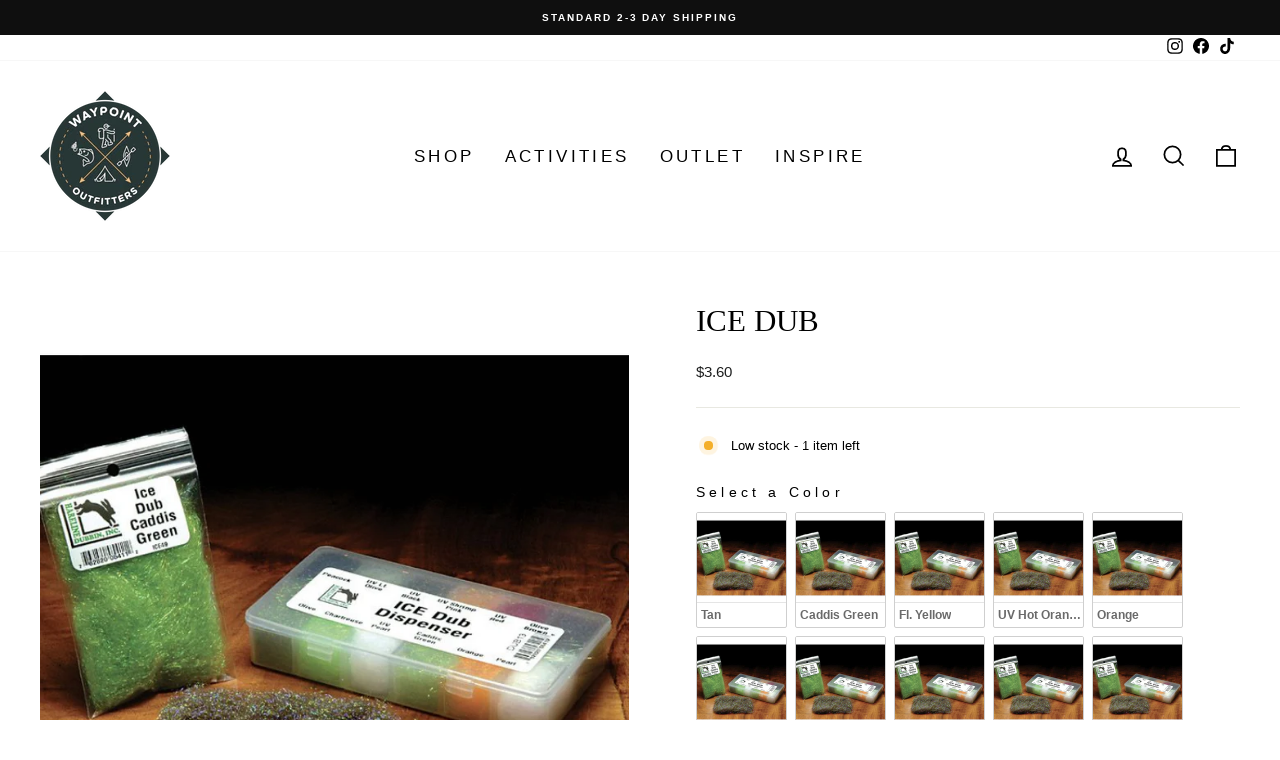

--- FILE ---
content_type: text/html; charset=utf-8
request_url: https://waypointoutfittersboone.com/products/ice-dub?variant=23126410461242
body_size: 39109
content:
<!doctype html>
<html class="no-js" lang="en" dir="ltr">
<head>
<!-- starapps_core_start -->
<!-- This code is automatically managed by StarApps Studio -->
<!-- Please contact support@starapps.studio for any help -->
<!-- File location: snippets/starapps-core.liquid -->



    
<!-- starapps_core_end -->



  <meta charset="utf-8">
  <meta http-equiv="X-UA-Compatible" content="IE=edge,chrome=1">
  <meta name="viewport" content="width=device-width,initial-scale=1">
  <meta name="theme-color" content="#111111">
  <link rel="canonical" href="https://waypointoutfittersboone.com/products/ice-dub">
  <link rel="preconnect" href="https://cdn.shopify.com">
  <link rel="preconnect" href="https://fonts.shopifycdn.com">
  <link rel="dns-prefetch" href="https://productreviews.shopifycdn.com">
  <link rel="dns-prefetch" href="https://ajax.googleapis.com">
  <link rel="dns-prefetch" href="https://maps.googleapis.com">
  <link rel="dns-prefetch" href="https://maps.gstatic.com"><link rel="shortcut icon" href="//waypointoutfittersboone.com/cdn/shop/files/waypoint-logo-transparent-print_32x32.png?v=1630542252" type="image/png" /><title>Ice Dub
&ndash; Waypoint Outfitters
</title>
<meta name="description" content="One of the most popular dubbings for both freshwater and saltwater. Great sparkle and dubs beautifully. Take special note of the UV colors, in which the sparkle is deep blue.  UV colors may not look the color on the label until you hold it up to light. "><meta property="og:site_name" content="Waypoint Outfitters">
  <meta property="og:url" content="https://waypointoutfittersboone.com/products/ice-dub">
  <meta property="og:title" content="Ice Dub">
  <meta property="og:type" content="product">
  <meta property="og:description" content="One of the most popular dubbings for both freshwater and saltwater. Great sparkle and dubs beautifully. Take special note of the UV colors, in which the sparkle is deep blue.  UV colors may not look the color on the label until you hold it up to light. "><meta property="og:image" content="http://waypointoutfittersboone.com/cdn/shop/products/Screen_Shot_2018-09-19_at_5.12.08_PM.png?v=1563323683">
    <meta property="og:image:secure_url" content="https://waypointoutfittersboone.com/cdn/shop/products/Screen_Shot_2018-09-19_at_5.12.08_PM.png?v=1563323683">
    <meta property="og:image:width" content="742">
    <meta property="og:image:height" content="742"><meta name="twitter:site" content="@">
  <meta name="twitter:card" content="summary_large_image">
  <meta name="twitter:title" content="Ice Dub">
  <meta name="twitter:description" content="One of the most popular dubbings for both freshwater and saltwater. Great sparkle and dubs beautifully. Take special note of the UV colors, in which the sparkle is deep blue.  UV colors may not look the color on the label until you hold it up to light. ">
<style data-shopify>
  

  
  
  
</style><link href="//waypointoutfittersboone.com/cdn/shop/t/17/assets/theme.css?v=124167816767403664881696898428" rel="stylesheet" type="text/css" media="all" />
<style data-shopify>:root {
    --typeHeaderPrimary: "New York";
    --typeHeaderFallback: Iowan Old Style, Apple Garamond, Baskerville, Times New Roman, Droid Serif, Times, Source Serif Pro, serif, Apple Color Emoji, Segoe UI Emoji, Segoe UI Symbol;
    --typeHeaderSize: 36px;
    --typeHeaderWeight: 400;
    --typeHeaderLineHeight: 1;
    --typeHeaderSpacing: 0.0em;

    --typeBasePrimary:"system_ui";
    --typeBaseFallback:-apple-system, 'Segoe UI', Roboto, 'Helvetica Neue', 'Noto Sans', 'Liberation Sans', Arial, sans-serif, 'Apple Color Emoji', 'Segoe UI Emoji', 'Segoe UI Symbol', 'Noto Color Emoji';
    --typeBaseSize: 13px;
    --typeBaseWeight: 400;
    --typeBaseSpacing: 0.0em;
    --typeBaseLineHeight: 1.4;

    --typeCollectionTitle: 17px;

    --iconWeight: 4px;
    --iconLinecaps: miter;

    
      --buttonRadius: 3px;
    

    --colorGridOverlayOpacity: 0.1;
  }

  .placeholder-content {
    background-image: linear-gradient(100deg, #ffffff 40%, #f7f7f7 63%, #ffffff 79%);
  }</style><script>
    document.documentElement.className = document.documentElement.className.replace('no-js', 'js');

    window.theme = window.theme || {};
    theme.routes = {
      home: "/",
      cart: "/cart.js",
      cartPage: "/cart",
      cartAdd: "/cart/add.js",
      cartChange: "/cart/change.js",
      search: "/search"
    };
    theme.strings = {
      soldOut: "Sold Out",
      unavailable: "Unavailable",
      inStockLabel: "In stock, ready to ship",
      oneStockLabel: "Low stock - [count] item left",
      otherStockLabel: "Low stock - [count] items left",
      willNotShipUntil: "Ready to ship [date]",
      willBeInStockAfter: "Back in stock [date]",
      waitingForStock: "Inventory on the way",
      savePrice: "Save [saved_amount]",
      cartEmpty: "Your cart is currently empty.",
      cartTermsConfirmation: "You must agree with the terms and conditions of sales to check out",
      searchCollections: "Collections:",
      searchPages: "Pages:",
      searchArticles: "Articles:",
      productFrom: "from ",
    };
    theme.settings = {
      cartType: "drawer",
      isCustomerTemplate: false,
      moneyFormat: "${{amount}}",
      saveType: "dollar",
      productImageSize: "square",
      productImageCover: false,
      predictiveSearch: true,
      predictiveSearchType: "product,article,page,collection",
      predictiveSearchVendor: false,
      predictiveSearchPrice: false,
      quickView: true,
      themeName: 'Impulse',
      themeVersion: "7.0.0"
    };
  </script>

  <script>window.performance && window.performance.mark && window.performance.mark('shopify.content_for_header.start');</script><meta name="google-site-verification" content="caF6C2rqZxcVoJii2jOtyPRTwcIb2waALwbbqdWZOrw">
<meta id="shopify-digital-wallet" name="shopify-digital-wallet" content="/12981010490/digital_wallets/dialog">
<meta name="shopify-checkout-api-token" content="ce920423117f1eb06c36f1b6e6a17c8e">
<meta id="in-context-paypal-metadata" data-shop-id="12981010490" data-venmo-supported="false" data-environment="production" data-locale="en_US" data-paypal-v4="true" data-currency="USD">
<link rel="alternate" type="application/json+oembed" href="https://waypointoutfittersboone.com/products/ice-dub.oembed">
<script async="async" src="/checkouts/internal/preloads.js?locale=en-US"></script>
<link rel="preconnect" href="https://shop.app" crossorigin="anonymous">
<script async="async" src="https://shop.app/checkouts/internal/preloads.js?locale=en-US&shop_id=12981010490" crossorigin="anonymous"></script>
<script id="apple-pay-shop-capabilities" type="application/json">{"shopId":12981010490,"countryCode":"US","currencyCode":"USD","merchantCapabilities":["supports3DS"],"merchantId":"gid:\/\/shopify\/Shop\/12981010490","merchantName":"Waypoint Outfitters","requiredBillingContactFields":["postalAddress","email"],"requiredShippingContactFields":["postalAddress","email"],"shippingType":"shipping","supportedNetworks":["visa","masterCard","amex","discover","elo","jcb"],"total":{"type":"pending","label":"Waypoint Outfitters","amount":"1.00"},"shopifyPaymentsEnabled":true,"supportsSubscriptions":true}</script>
<script id="shopify-features" type="application/json">{"accessToken":"ce920423117f1eb06c36f1b6e6a17c8e","betas":["rich-media-storefront-analytics"],"domain":"waypointoutfittersboone.com","predictiveSearch":true,"shopId":12981010490,"locale":"en"}</script>
<script>var Shopify = Shopify || {};
Shopify.shop = "waypointoutfitters.myshopify.com";
Shopify.locale = "en";
Shopify.currency = {"active":"USD","rate":"1.0"};
Shopify.country = "US";
Shopify.theme = {"name":"Impulse Theme","id":121990774855,"schema_name":"Impulse","schema_version":"7.0.0","theme_store_id":857,"role":"main"};
Shopify.theme.handle = "null";
Shopify.theme.style = {"id":null,"handle":null};
Shopify.cdnHost = "waypointoutfittersboone.com/cdn";
Shopify.routes = Shopify.routes || {};
Shopify.routes.root = "/";</script>
<script type="module">!function(o){(o.Shopify=o.Shopify||{}).modules=!0}(window);</script>
<script>!function(o){function n(){var o=[];function n(){o.push(Array.prototype.slice.apply(arguments))}return n.q=o,n}var t=o.Shopify=o.Shopify||{};t.loadFeatures=n(),t.autoloadFeatures=n()}(window);</script>
<script>
  window.ShopifyPay = window.ShopifyPay || {};
  window.ShopifyPay.apiHost = "shop.app\/pay";
  window.ShopifyPay.redirectState = null;
</script>
<script id="shop-js-analytics" type="application/json">{"pageType":"product"}</script>
<script defer="defer" async type="module" src="//waypointoutfittersboone.com/cdn/shopifycloud/shop-js/modules/v2/client.init-shop-cart-sync_BT-GjEfc.en.esm.js"></script>
<script defer="defer" async type="module" src="//waypointoutfittersboone.com/cdn/shopifycloud/shop-js/modules/v2/chunk.common_D58fp_Oc.esm.js"></script>
<script defer="defer" async type="module" src="//waypointoutfittersboone.com/cdn/shopifycloud/shop-js/modules/v2/chunk.modal_xMitdFEc.esm.js"></script>
<script type="module">
  await import("//waypointoutfittersboone.com/cdn/shopifycloud/shop-js/modules/v2/client.init-shop-cart-sync_BT-GjEfc.en.esm.js");
await import("//waypointoutfittersboone.com/cdn/shopifycloud/shop-js/modules/v2/chunk.common_D58fp_Oc.esm.js");
await import("//waypointoutfittersboone.com/cdn/shopifycloud/shop-js/modules/v2/chunk.modal_xMitdFEc.esm.js");

  window.Shopify.SignInWithShop?.initShopCartSync?.({"fedCMEnabled":true,"windoidEnabled":true});

</script>
<script>
  window.Shopify = window.Shopify || {};
  if (!window.Shopify.featureAssets) window.Shopify.featureAssets = {};
  window.Shopify.featureAssets['shop-js'] = {"shop-cart-sync":["modules/v2/client.shop-cart-sync_DZOKe7Ll.en.esm.js","modules/v2/chunk.common_D58fp_Oc.esm.js","modules/v2/chunk.modal_xMitdFEc.esm.js"],"init-fed-cm":["modules/v2/client.init-fed-cm_B6oLuCjv.en.esm.js","modules/v2/chunk.common_D58fp_Oc.esm.js","modules/v2/chunk.modal_xMitdFEc.esm.js"],"shop-cash-offers":["modules/v2/client.shop-cash-offers_D2sdYoxE.en.esm.js","modules/v2/chunk.common_D58fp_Oc.esm.js","modules/v2/chunk.modal_xMitdFEc.esm.js"],"shop-login-button":["modules/v2/client.shop-login-button_QeVjl5Y3.en.esm.js","modules/v2/chunk.common_D58fp_Oc.esm.js","modules/v2/chunk.modal_xMitdFEc.esm.js"],"pay-button":["modules/v2/client.pay-button_DXTOsIq6.en.esm.js","modules/v2/chunk.common_D58fp_Oc.esm.js","modules/v2/chunk.modal_xMitdFEc.esm.js"],"shop-button":["modules/v2/client.shop-button_DQZHx9pm.en.esm.js","modules/v2/chunk.common_D58fp_Oc.esm.js","modules/v2/chunk.modal_xMitdFEc.esm.js"],"avatar":["modules/v2/client.avatar_BTnouDA3.en.esm.js"],"init-windoid":["modules/v2/client.init-windoid_CR1B-cfM.en.esm.js","modules/v2/chunk.common_D58fp_Oc.esm.js","modules/v2/chunk.modal_xMitdFEc.esm.js"],"init-shop-for-new-customer-accounts":["modules/v2/client.init-shop-for-new-customer-accounts_C_vY_xzh.en.esm.js","modules/v2/client.shop-login-button_QeVjl5Y3.en.esm.js","modules/v2/chunk.common_D58fp_Oc.esm.js","modules/v2/chunk.modal_xMitdFEc.esm.js"],"init-shop-email-lookup-coordinator":["modules/v2/client.init-shop-email-lookup-coordinator_BI7n9ZSv.en.esm.js","modules/v2/chunk.common_D58fp_Oc.esm.js","modules/v2/chunk.modal_xMitdFEc.esm.js"],"init-shop-cart-sync":["modules/v2/client.init-shop-cart-sync_BT-GjEfc.en.esm.js","modules/v2/chunk.common_D58fp_Oc.esm.js","modules/v2/chunk.modal_xMitdFEc.esm.js"],"shop-toast-manager":["modules/v2/client.shop-toast-manager_DiYdP3xc.en.esm.js","modules/v2/chunk.common_D58fp_Oc.esm.js","modules/v2/chunk.modal_xMitdFEc.esm.js"],"init-customer-accounts":["modules/v2/client.init-customer-accounts_D9ZNqS-Q.en.esm.js","modules/v2/client.shop-login-button_QeVjl5Y3.en.esm.js","modules/v2/chunk.common_D58fp_Oc.esm.js","modules/v2/chunk.modal_xMitdFEc.esm.js"],"init-customer-accounts-sign-up":["modules/v2/client.init-customer-accounts-sign-up_iGw4briv.en.esm.js","modules/v2/client.shop-login-button_QeVjl5Y3.en.esm.js","modules/v2/chunk.common_D58fp_Oc.esm.js","modules/v2/chunk.modal_xMitdFEc.esm.js"],"shop-follow-button":["modules/v2/client.shop-follow-button_CqMgW2wH.en.esm.js","modules/v2/chunk.common_D58fp_Oc.esm.js","modules/v2/chunk.modal_xMitdFEc.esm.js"],"checkout-modal":["modules/v2/client.checkout-modal_xHeaAweL.en.esm.js","modules/v2/chunk.common_D58fp_Oc.esm.js","modules/v2/chunk.modal_xMitdFEc.esm.js"],"shop-login":["modules/v2/client.shop-login_D91U-Q7h.en.esm.js","modules/v2/chunk.common_D58fp_Oc.esm.js","modules/v2/chunk.modal_xMitdFEc.esm.js"],"lead-capture":["modules/v2/client.lead-capture_BJmE1dJe.en.esm.js","modules/v2/chunk.common_D58fp_Oc.esm.js","modules/v2/chunk.modal_xMitdFEc.esm.js"],"payment-terms":["modules/v2/client.payment-terms_Ci9AEqFq.en.esm.js","modules/v2/chunk.common_D58fp_Oc.esm.js","modules/v2/chunk.modal_xMitdFEc.esm.js"]};
</script>
<script>(function() {
  var isLoaded = false;
  function asyncLoad() {
    if (isLoaded) return;
    isLoaded = true;
    var urls = ["\/\/cdn.shopify.com\/proxy\/dc79f01fa4c7f53f5f3ff8d7373e701963a7151f8e8a52b8149a80caf0316fed\/waypointoutfitters.bookthatapp.com\/javascripts\/bta-installed.js?shop=waypointoutfitters.myshopify.com\u0026sp-cache-control=cHVibGljLCBtYXgtYWdlPTkwMA","https:\/\/cdn.one.store\/javascript\/dist\/1.0\/jcr-widget.js?account_id=shopify:waypointoutfitters.myshopify.com\u0026shop=waypointoutfitters.myshopify.com"];
    for (var i = 0; i < urls.length; i++) {
      var s = document.createElement('script');
      s.type = 'text/javascript';
      s.async = true;
      s.src = urls[i];
      var x = document.getElementsByTagName('script')[0];
      x.parentNode.insertBefore(s, x);
    }
  };
  if(window.attachEvent) {
    window.attachEvent('onload', asyncLoad);
  } else {
    window.addEventListener('load', asyncLoad, false);
  }
})();</script>
<script id="__st">var __st={"a":12981010490,"offset":-18000,"reqid":"5d2337af-57d1-4589-9445-bdd187947d5c-1769348686","pageurl":"waypointoutfittersboone.com\/products\/ice-dub?variant=23126410461242","u":"2a63d7b8d52b","p":"product","rtyp":"product","rid":1922255323194};</script>
<script>window.ShopifyPaypalV4VisibilityTracking = true;</script>
<script id="captcha-bootstrap">!function(){'use strict';const t='contact',e='account',n='new_comment',o=[[t,t],['blogs',n],['comments',n],[t,'customer']],c=[[e,'customer_login'],[e,'guest_login'],[e,'recover_customer_password'],[e,'create_customer']],r=t=>t.map((([t,e])=>`form[action*='/${t}']:not([data-nocaptcha='true']) input[name='form_type'][value='${e}']`)).join(','),a=t=>()=>t?[...document.querySelectorAll(t)].map((t=>t.form)):[];function s(){const t=[...o],e=r(t);return a(e)}const i='password',u='form_key',d=['recaptcha-v3-token','g-recaptcha-response','h-captcha-response',i],f=()=>{try{return window.sessionStorage}catch{return}},m='__shopify_v',_=t=>t.elements[u];function p(t,e,n=!1){try{const o=window.sessionStorage,c=JSON.parse(o.getItem(e)),{data:r}=function(t){const{data:e,action:n}=t;return t[m]||n?{data:e,action:n}:{data:t,action:n}}(c);for(const[e,n]of Object.entries(r))t.elements[e]&&(t.elements[e].value=n);n&&o.removeItem(e)}catch(o){console.error('form repopulation failed',{error:o})}}const l='form_type',E='cptcha';function T(t){t.dataset[E]=!0}const w=window,h=w.document,L='Shopify',v='ce_forms',y='captcha';let A=!1;((t,e)=>{const n=(g='f06e6c50-85a8-45c8-87d0-21a2b65856fe',I='https://cdn.shopify.com/shopifycloud/storefront-forms-hcaptcha/ce_storefront_forms_captcha_hcaptcha.v1.5.2.iife.js',D={infoText:'Protected by hCaptcha',privacyText:'Privacy',termsText:'Terms'},(t,e,n)=>{const o=w[L][v],c=o.bindForm;if(c)return c(t,g,e,D).then(n);var r;o.q.push([[t,g,e,D],n]),r=I,A||(h.body.append(Object.assign(h.createElement('script'),{id:'captcha-provider',async:!0,src:r})),A=!0)});var g,I,D;w[L]=w[L]||{},w[L][v]=w[L][v]||{},w[L][v].q=[],w[L][y]=w[L][y]||{},w[L][y].protect=function(t,e){n(t,void 0,e),T(t)},Object.freeze(w[L][y]),function(t,e,n,w,h,L){const[v,y,A,g]=function(t,e,n){const i=e?o:[],u=t?c:[],d=[...i,...u],f=r(d),m=r(i),_=r(d.filter((([t,e])=>n.includes(e))));return[a(f),a(m),a(_),s()]}(w,h,L),I=t=>{const e=t.target;return e instanceof HTMLFormElement?e:e&&e.form},D=t=>v().includes(t);t.addEventListener('submit',(t=>{const e=I(t);if(!e)return;const n=D(e)&&!e.dataset.hcaptchaBound&&!e.dataset.recaptchaBound,o=_(e),c=g().includes(e)&&(!o||!o.value);(n||c)&&t.preventDefault(),c&&!n&&(function(t){try{if(!f())return;!function(t){const e=f();if(!e)return;const n=_(t);if(!n)return;const o=n.value;o&&e.removeItem(o)}(t);const e=Array.from(Array(32),(()=>Math.random().toString(36)[2])).join('');!function(t,e){_(t)||t.append(Object.assign(document.createElement('input'),{type:'hidden',name:u})),t.elements[u].value=e}(t,e),function(t,e){const n=f();if(!n)return;const o=[...t.querySelectorAll(`input[type='${i}']`)].map((({name:t})=>t)),c=[...d,...o],r={};for(const[a,s]of new FormData(t).entries())c.includes(a)||(r[a]=s);n.setItem(e,JSON.stringify({[m]:1,action:t.action,data:r}))}(t,e)}catch(e){console.error('failed to persist form',e)}}(e),e.submit())}));const S=(t,e)=>{t&&!t.dataset[E]&&(n(t,e.some((e=>e===t))),T(t))};for(const o of['focusin','change'])t.addEventListener(o,(t=>{const e=I(t);D(e)&&S(e,y())}));const B=e.get('form_key'),M=e.get(l),P=B&&M;t.addEventListener('DOMContentLoaded',(()=>{const t=y();if(P)for(const e of t)e.elements[l].value===M&&p(e,B);[...new Set([...A(),...v().filter((t=>'true'===t.dataset.shopifyCaptcha))])].forEach((e=>S(e,t)))}))}(h,new URLSearchParams(w.location.search),n,t,e,['guest_login'])})(!0,!0)}();</script>
<script integrity="sha256-4kQ18oKyAcykRKYeNunJcIwy7WH5gtpwJnB7kiuLZ1E=" data-source-attribution="shopify.loadfeatures" defer="defer" src="//waypointoutfittersboone.com/cdn/shopifycloud/storefront/assets/storefront/load_feature-a0a9edcb.js" crossorigin="anonymous"></script>
<script crossorigin="anonymous" defer="defer" src="//waypointoutfittersboone.com/cdn/shopifycloud/storefront/assets/shopify_pay/storefront-65b4c6d7.js?v=20250812"></script>
<script data-source-attribution="shopify.dynamic_checkout.dynamic.init">var Shopify=Shopify||{};Shopify.PaymentButton=Shopify.PaymentButton||{isStorefrontPortableWallets:!0,init:function(){window.Shopify.PaymentButton.init=function(){};var t=document.createElement("script");t.src="https://waypointoutfittersboone.com/cdn/shopifycloud/portable-wallets/latest/portable-wallets.en.js",t.type="module",document.head.appendChild(t)}};
</script>
<script data-source-attribution="shopify.dynamic_checkout.buyer_consent">
  function portableWalletsHideBuyerConsent(e){var t=document.getElementById("shopify-buyer-consent"),n=document.getElementById("shopify-subscription-policy-button");t&&n&&(t.classList.add("hidden"),t.setAttribute("aria-hidden","true"),n.removeEventListener("click",e))}function portableWalletsShowBuyerConsent(e){var t=document.getElementById("shopify-buyer-consent"),n=document.getElementById("shopify-subscription-policy-button");t&&n&&(t.classList.remove("hidden"),t.removeAttribute("aria-hidden"),n.addEventListener("click",e))}window.Shopify?.PaymentButton&&(window.Shopify.PaymentButton.hideBuyerConsent=portableWalletsHideBuyerConsent,window.Shopify.PaymentButton.showBuyerConsent=portableWalletsShowBuyerConsent);
</script>
<script data-source-attribution="shopify.dynamic_checkout.cart.bootstrap">document.addEventListener("DOMContentLoaded",(function(){function t(){return document.querySelector("shopify-accelerated-checkout-cart, shopify-accelerated-checkout")}if(t())Shopify.PaymentButton.init();else{new MutationObserver((function(e,n){t()&&(Shopify.PaymentButton.init(),n.disconnect())})).observe(document.body,{childList:!0,subtree:!0})}}));
</script>
<link id="shopify-accelerated-checkout-styles" rel="stylesheet" media="screen" href="https://waypointoutfittersboone.com/cdn/shopifycloud/portable-wallets/latest/accelerated-checkout-backwards-compat.css" crossorigin="anonymous">
<style id="shopify-accelerated-checkout-cart">
        #shopify-buyer-consent {
  margin-top: 1em;
  display: inline-block;
  width: 100%;
}

#shopify-buyer-consent.hidden {
  display: none;
}

#shopify-subscription-policy-button {
  background: none;
  border: none;
  padding: 0;
  text-decoration: underline;
  font-size: inherit;
  cursor: pointer;
}

#shopify-subscription-policy-button::before {
  box-shadow: none;
}

      </style>

<script>window.performance && window.performance.mark && window.performance.mark('shopify.content_for_header.end');</script>

  <script src="//waypointoutfittersboone.com/cdn/shop/t/17/assets/vendor-scripts-v11.js" defer="defer"></script><script src="//waypointoutfittersboone.com/cdn/shop/t/17/assets/theme.js?v=121713750243084450081664575567" defer="defer"></script>

  











  <script>var bondVariantIds = [], productConfig = {}, productMetafields;productMetafields = '';if (productMetafields !== '') {
        productConfig = JSON.parse('{"' + decodeURI(productMetafields).replace(/"/g, '\\"').replace(/&/g, '","').replace(/=/g,'":"') + '"}');
      }

    window.BtaConfig = {
      account: 'waypointoutfitters',
      bondVariantIds: bondVariantIds,
      settings: JSON.parse('{"dateFormat":"MM/DD/YYYY","domain":"waypointoutfittersboone.com","env":"production","path_prefix":"/apps/bookthatapp","should_load":true,"widget_enabled_list":["rental"],"widget_on_every_page":false,"widgets_mode":{}}' || '{}'),
       'product': productConfig,
      cart: {"note":null,"attributes":{},"original_total_price":0,"total_price":0,"total_discount":0,"total_weight":0.0,"item_count":0,"items":[],"requires_shipping":false,"currency":"USD","items_subtotal_price":0,"cart_level_discount_applications":[],"checkout_charge_amount":0},
      version: '1.5'
    }
</script>
  <script src="//waypointoutfittersboone.com/cdn/shop/t/17/assets/bta-widgets-bootstrap.min.js?v=19779015373317819461668691983" type="text/javascript"></script>

<!-- BEGIN app block: shopify://apps/swatch-king/blocks/variant-swatch-king/0850b1e4-ba30-4a0d-a8f4-f9a939276d7d -->


















































  <script>
    window.vsk_data = function(){
      return {
        "block_collection_settings": {"alignment":"center","enable":true,"swatch_location":"After image","switch_on_hover":false,"preselect_variant":false,"current_template":"product"},
        "currency": "USD",
        "currency_symbol": "$",
        "primary_locale": "en",
        "localized_string": {},
        "app_setting_styles": {"products_swatch_presentation":{"slide_left_button_svg":"","slide_right_button_svg":""},"collections_swatch_presentation":{"minified":false,"minified_products":false,"minified_template":"+{count}","slide_left_button_svg":"","minified_display_count":[3,6],"slide_right_button_svg":""}},
        "app_setting": {"display_logs":false,"default_preset":84084,"pre_hide_strategy":"hide-all-theme-selectors","swatch_url_source":"cdn","product_data_source":"js","data_url_source":"cdn","new_script":true},
        "app_setting_config": {"app_execution_strategy":"all","collections_options_disabled":null,"default_swatch_image":"","do_not_select_an_option":{"text":"Select a {{ option_name }}","status":true,"control_add_to_cart":true,"allow_virtual_trigger":true,"make_a_selection_text":"Select a {{ option_name }}","auto_select_options_list":[]},"history_free_group_navigation":false,"notranslate":false,"products_options_disabled":null,"size_chart":{"type":"theme","labels":"size,sizes,taille,größe,tamanho,tamaño,koko,サイズ","position":"right","size_chart_app":"","size_chart_app_css":"","size_chart_app_selector":""},"session_storage_timeout_seconds":60,"enable_swatch":{"cart":{"enable_on_cart_product_grid":true,"enable_on_cart_featured_product":true},"home":{"enable_on_home_product_grid":true,"enable_on_home_featured_product":true},"pages":{"enable_on_custom_product_grid":true,"enable_on_custom_featured_product":true},"article":{"enable_on_article_product_grid":true,"enable_on_article_featured_product":true},"products":{"enable_on_main_product":true,"enable_on_product_grid":true},"collections":{"enable_on_collection_quick_view":true,"enable_on_collection_product_grid":true},"list_collections":{"enable_on_list_collection_quick_view":true,"enable_on_list_collection_product_grid":true}},"product_template":{"group_swatches":true,"variant_swatches":true},"product_batch_size":250,"use_optimized_urls":true,"enable_error_tracking":true,"enable_event_tracking":false,"preset_badge":{"order":[{"name":"sold_out","order":0},{"name":"sale","order":1},{"name":"new","order":2}],"new_badge_text":"NEW","new_badge_color":"#FFFFFF","sale_badge_text":"SALE","sale_badge_color":"#FFFFFF","new_badge_bg_color":"#121212D1","sale_badge_bg_color":"#D91C01D1","sold_out_badge_text":"SOLD OUT","sold_out_badge_color":"#FFFFFF","new_show_when_all_same":false,"sale_show_when_all_same":false,"sold_out_badge_bg_color":"#BBBBBBD1","new_product_max_duration":90,"sold_out_show_when_all_same":false,"min_price_diff_for_sale_badge":5}},
        "theme_settings_map": {"137005400135":44978,"137005432903":507625,"120751882311":44979,"120868438087":44979,"83324239943":44979,"120144658503":44979,"120151113799":44979,"121990774855":44978,"126671388743":44979,"126671126599":44978,"135856455751":44978},
        "theme_settings": {"44978":{"id":44978,"configurations":{"products":{"theme_type":"dawn","swatch_root":{"position":"before","selector":".product-form-holder, form[action*=\"\/cart\/add\"], .sa-variant-picker ","groups_selector":"","section_selector":".modal--is-active [id*=\"ProductSection\"], [data-section-type=\"product-template\"]:not(.is-modal), [data-section-type=\"product\"]:not(.is-modal)","secondary_position":"","secondary_selector":"","use_section_as_root":true},"option_selectors":"input[data-variant-input], select[id*=\"SingleOptionSelector\"], .variant-input-wrap input","selectors_to_hide":[".variant-wrapper"],"json_data_selector":"","add_to_cart_selector":"[name=\"add\"]","custom_button_params":{"data":[{"value_attribute":"data-value","option_attribute":"data-name"}],"selected_selector":".active"},"option_index_attributes":["data-index","data-option-position","data-object","data-product-option","data-option-index","name"],"add_to_cart_text_selector":"[name=\"add\"]\u003espan","selectors_to_hide_override":"","add_to_cart_enabled_classes":"","add_to_cart_disabled_classes":""},"collections":{"grid_updates":[{"name":"On Sale","template":"\u003cdiv class=\"grid-product__tag grid-product__tag--sale\" {{display_on_available}} {{display_on_sale}}\u003eSave {{ price_difference_with_format }}\n\u003c\/div\u003e","display_position":"top","display_selector":".grid-product__content","element_selector":".grid-product__tag--sale"},{"name":"Sold out","template":"\u003cdiv class=\"grid-product__tag grid-product__tag--sold-out\" {{display_on_sold_out}}\u003e\nSold Out\u003c\/div\u003e","display_position":"top","display_selector":".grid-product__content","element_selector":".grid-product__tag--sold-out"},{"name":"price","template":"\u003cspan class=\"visually-hidden\"\u003eRegular price\u003c\/span\u003e\n\u003cspan class=\"grid-product__price--original\" {display_on_sale}\u003e{{compare_at_price_with_format}}\u003c\/span\u003e\n\u003cspan class=\"visually-hidden\" \u003eSale price\u003c\/span\u003e\n{price_with_format}\n","display_position":"replace","display_selector":".grid-product__price","element_selector":""}],"data_selectors":{"url":"a, .quick-product__btn","title":".grid-product__title","attributes":["data-product-id:pid"],"form_input":"input[name=\"id\"]","featured_image":"img.grid-product__image, .grid__image-ratio img","secondary_image":"div.grid-product__secondary-image[data-bgset], div.grid-product__secondary-image:not([data-bgset]) img "},"swatch_position":"after","attribute_updates":[{"selector":null,"template":null,"attribute":null}],"selectors_to_hide":[".grid-product__colors"],"json_data_selector":"[sa-swatch-json]","swatch_root_selector":".grid-product","swatch_display_options":[{"label":"After image","position":"after","selector":".grid-product__image-mask"},{"label":"After price","position":"after","selector":".grid-product__price"},{"label":"After title","position":"after","selector":".grid-product__title"}],"swatch_display_selector":".grid-product__image-mask"}},"settings":{"products":{"handleize":false,"init_deferred":false,"label_split_symbol":"—","size_chart_selector":"","persist_group_variant":true,"hide_single_value_option":"none"},"collections":{"layer_index":1,"display_label":false,"continuous_lookup":3000,"json_data_from_api":true,"label_split_symbol":"-","price_trailing_zeroes":true,"hide_single_value_option":"none"}},"custom_scripts":[],"custom_css":".grid-product__image-mask {opacity: 1 !important;}","theme_store_ids":[857],"schema_theme_names":["Impulse"],"pre_hide_css_code":null},"507625":{"id":507625,"configurations":{"products":{"theme_type":"dawn","swatch_root":{"position":"before","selector":".variant-picker, .variant-wrapper, select.product-single__variants, block-variant-picker","groups_selector":"","section_selector":".product-grid__container, [data-section-type=\"product\"]:not(.is-modal), #QuickAddModal.modal--is-active [data-section-type=\"product\"], [id*=\"QuickShopModal\"].modal--is-active [data-section-type=\"product\"]","secondary_position":"","secondary_selector":"","use_section_as_root":true},"option_selectors":".variant-picker input[type=\"radio\"], .variant-wrapper input, .variant-wrapper select, block-variant-picker input","selectors_to_hide":[".variant-picker",".variant-wrapper","block-variant-picker"],"json_data_selector":"","add_to_cart_selector":"[name=\"add\"]","custom_button_params":{"data":[{"value_attribute":"data-value","option_attribute":"data-name"}],"selected_selector":".active"},"option_index_attributes":["data-index","data-option-position","data-object","data-product-option","data-option-index","name"],"add_to_cart_text_selector":"[name=\"add\"] \u003e span","selectors_to_hide_override":"","add_to_cart_enabled_classes":"","add_to_cart_disabled_classes":""},"collections":{"grid_updates":[{"type":"Sold out","template":"\u003cdiv class=\"grid-product__tags\"{{display_on_sold_out}}\n\u003e\u003cdiv class=\"grid-product__tag grid-product__tag--sold-out\"\u003e\nSold Out\u003c\/div\u003e\u003c\/div\u003e","display_position":"top","display_selector":".grid-product__image-wrap","element_selector":".grid-product__tag--sold-out"},{"type":"On sale","template":"\u003cdiv class=\"grid-product__tags\"{{display_on_available}} {{display_on_sale}}\n\u003e\u003cdiv class=\"grid-product__tag grid-product__tag--sale\"\u003eSale\u003c\/div\u003e\u003c\/div\u003e","display_position":"top","display_selector":".grid-product__image-wrap","element_selector":".grid-product__tag--sale"},{"type":"price","template":"\u003cspan class=\"grid-product__price--current\"\u003e\u003cspan aria-hidden=\"true\"\u003e{price_with_format}\u003c\/span\u003e\u003c\/span\u003e\u003cspan class=\"grid-product__price--original\" {display_on_sale}\u003e\u003cspan aria-hidden=\"true\"\u003e{compare_at_price_with_format}\u003c\/span\u003e\u003c\/span\u003e","display_position":"replace","display_selector":".grid-product__price","element_selector":""}],"data_selectors":{"url":"a","title":".grid-product__title","attributes":["data-product-id:pid"],"form_input":"","featured_image":".grid-product__image-wrap :not(.grid-product__secondary-image) img","secondary_image":".grid-product__image-wrap .grid-product__secondary-image img"},"attribute_updates":[{"selector":null,"template":null,"attribute":null}],"selectors_to_hide":[".grid-product__colors"],"json_data_selector":"[sa-swatch-json]","swatch_root_selector":"[data-section-type=\"collection-template\"] .grid-product","swatch_display_options":[{"label":"After image","position":"before","selector":".grid-product__title"},{"label":"After price","position":"after","selector":".grid-product__price"},{"label":"After title","position":"after","selector":".grid-product__title"}]}},"settings":{"products":{"handleize":false,"init_deferred":false,"label_split_symbol":"-","size_chart_selector":"","persist_group_variant":true,"hide_single_value_option":"none"},"collections":{"layer_index":1,"display_label":false,"continuous_lookup":3000,"json_data_from_api":true,"label_split_symbol":"-","price_trailing_zeroes":true,"hide_single_value_option":"none"}},"custom_scripts":[],"custom_css":"","theme_store_ids":[902],"schema_theme_names":["Expanse"],"pre_hide_css_code":null},"44979":{"id":44979,"configurations":{"products":{"theme_type":"dawn","swatch_root":{"position":"before","selector":"[data-product-form-area], variant-radios select,  variant-radios input","groups_selector":"","section_selector":".modal--quickshop-full .product--outer, .modal--quickshop-slim .product--outer,.product--section .product--container, .featured-product--container, .product.grid","secondary_position":"","secondary_selector":"","use_section_as_root":true},"option_selectors":"[data-product-form-area] select[data-variant-option], [data-product-form-area] select[data-product-option], [data-product-form-area] input[type=\"radio\"], variant-radios select,  variant-radios input","selectors_to_hide":["[data-variants-ui]","[data-product-options-container]","options-selection","variant-radios"],"json_data_selector":"","add_to_cart_selector":".product-form--atc-button, [id=\"add-to-cart-btn\"]","custom_button_params":{"data":[{"value_attribute":"data-value","option_attribute":"data-name"}],"selected_selector":".active"},"option_index_attributes":["data-index","data-option-position","data-object","data-product-option","data-option-index","name"],"add_to_cart_text_selector":".atc-button--text, [id=\"add-to-cart-btn\"]\u003espan","selectors_to_hide_override":"","add_to_cart_enabled_classes":"product-form--atc-button mdc-ripple-surface mdc-ripple-upgraded","add_to_cart_disabled_classes":"product-form--atc-button mdc-ripple-surface mdc-ripple-upgraded disabled"},"collections":{"grid_updates":[{"type":"On sale","template":"\u003cspan class=\"productitem__badge productitem__badge--sale\" data-badge-sales=\"\" {{display_on_available}} {{display_on_sale}}\u003cspan data-badge-sales-range=\"\"\u003eSave \u003cspan data-price-percent-saved=\"\"\u003e{{ percentage_difference }}\u003c\/span\u003e%\u003c\/span\u003e\u003c\/span\u003e","display_position":"bottom","display_selector":".productitem--image","element_selector":".productitem__badge--sale"},{"type":"Sold out","template":"\u003cspan class=\"productitem__badge productitem__badge--soldout\" {{display_on_sold_out}}\u003eSold out\n  \u003c\/span\u003e","display_position":"bottom","display_selector":".productitem--image","element_selector":".productitem__badge--soldout"},{"type":"price","template":"\u003cdiv class=\"price--compare-at price__compare-at visible\" data-price-compare-at=\"\" data-price-compare-container {display_on_sale}\u003e\n      \u003cspan class=\"money price__compare-at--single\" data-price-compare data-currency=\"{price_code}\"\u003e{{compare_at_price_with_format}}\u003c\/span\u003e\n\u003c\/div\u003e\n\u003cdiv class=\"price--main price__current\" data-price=\"\" {hide_on_sale} data-price-container\u003e\n      \u003cspan class=\"money\" data-currency=\"{price_code}\" data-price\u003e{{price_with_format}}\u003c\/span\u003e\n\u003c\/div\u003e\n\u003cdiv class=\"price--main price__current price__current--on-sale\" data-price=\"\" {display_on_sale} data-price-container\u003e\n      \u003cspan class=\"money\" data-currency=\"{price_code}\" data-price\u003e{{price_with_format}}\u003c\/span\u003e\n\u003c\/div\u003e","display_position":"replace","display_selector":".productitem--price, .productitem__price","element_selector":""}],"data_selectors":{"url":"a.productitem--image-link, .productitem--title a, .productitem--description a","title":".productitem--title a","attributes":["data-product-quickshop-url:handle","data-product-quickshop:pid","data-variant-id:vid"],"form_input":"[name=\"id\"]","featured_image":"img:not(.productitem--image-alternate)","secondary_image":"img.productitem--image-alternate"},"attribute_updates":[{"selector":null,"template":null,"attribute":null}],"selectors_to_hide":[],"json_data_selector":"[sa-swatch-json]","swatch_root_selector":".productgrid--item:not(.featured-collection__title-card)","swatch_display_options":[{"label":"After image","position":"after","selector":"a.productitem--image-link"},{"label":"After price","position":"after","selector":".productitem__price, .productitem--price"},{"label":"After title","position":"after","selector":".productitem--title"}]}},"settings":{"products":{"handleize":false,"init_deferred":false,"label_split_symbol":"-","size_chart_selector":"","persist_group_variant":true,"hide_single_value_option":"none"},"collections":{"layer_index":12,"display_label":false,"continuous_lookup":1000,"json_data_from_api":true,"label_split_symbol":"-","price_trailing_zeroes":true,"hide_single_value_option":"none"}},"custom_scripts":[],"custom_css":".productgrid--item {\r\n height: auto !important;\r\n}","theme_store_ids":[838],"schema_theme_names":["Empire"],"pre_hide_css_code":null},"44979":{"id":44979,"configurations":{"products":{"theme_type":"dawn","swatch_root":{"position":"before","selector":"[data-product-form-area], variant-radios select,  variant-radios input","groups_selector":"","section_selector":".modal--quickshop-full .product--outer, .modal--quickshop-slim .product--outer,.product--section .product--container, .featured-product--container, .product.grid","secondary_position":"","secondary_selector":"","use_section_as_root":true},"option_selectors":"[data-product-form-area] select[data-variant-option], [data-product-form-area] select[data-product-option], [data-product-form-area] input[type=\"radio\"], variant-radios select,  variant-radios input","selectors_to_hide":["[data-variants-ui]","[data-product-options-container]","options-selection","variant-radios"],"json_data_selector":"","add_to_cart_selector":".product-form--atc-button, [id=\"add-to-cart-btn\"]","custom_button_params":{"data":[{"value_attribute":"data-value","option_attribute":"data-name"}],"selected_selector":".active"},"option_index_attributes":["data-index","data-option-position","data-object","data-product-option","data-option-index","name"],"add_to_cart_text_selector":".atc-button--text, [id=\"add-to-cart-btn\"]\u003espan","selectors_to_hide_override":"","add_to_cart_enabled_classes":"product-form--atc-button mdc-ripple-surface mdc-ripple-upgraded","add_to_cart_disabled_classes":"product-form--atc-button mdc-ripple-surface mdc-ripple-upgraded disabled"},"collections":{"grid_updates":[{"type":"On sale","template":"\u003cspan class=\"productitem__badge productitem__badge--sale\" data-badge-sales=\"\" {{display_on_available}} {{display_on_sale}}\u003cspan data-badge-sales-range=\"\"\u003eSave \u003cspan data-price-percent-saved=\"\"\u003e{{ percentage_difference }}\u003c\/span\u003e%\u003c\/span\u003e\u003c\/span\u003e","display_position":"bottom","display_selector":".productitem--image","element_selector":".productitem__badge--sale"},{"type":"Sold out","template":"\u003cspan class=\"productitem__badge productitem__badge--soldout\" {{display_on_sold_out}}\u003eSold out\n  \u003c\/span\u003e","display_position":"bottom","display_selector":".productitem--image","element_selector":".productitem__badge--soldout"},{"type":"price","template":"\u003cdiv class=\"price--compare-at price__compare-at visible\" data-price-compare-at=\"\" data-price-compare-container {display_on_sale}\u003e\n      \u003cspan class=\"money price__compare-at--single\" data-price-compare data-currency=\"{price_code}\"\u003e{{compare_at_price_with_format}}\u003c\/span\u003e\n\u003c\/div\u003e\n\u003cdiv class=\"price--main price__current\" data-price=\"\" {hide_on_sale} data-price-container\u003e\n      \u003cspan class=\"money\" data-currency=\"{price_code}\" data-price\u003e{{price_with_format}}\u003c\/span\u003e\n\u003c\/div\u003e\n\u003cdiv class=\"price--main price__current price__current--on-sale\" data-price=\"\" {display_on_sale} data-price-container\u003e\n      \u003cspan class=\"money\" data-currency=\"{price_code}\" data-price\u003e{{price_with_format}}\u003c\/span\u003e\n\u003c\/div\u003e","display_position":"replace","display_selector":".productitem--price, .productitem__price","element_selector":""}],"data_selectors":{"url":"a.productitem--image-link, .productitem--title a, .productitem--description a","title":".productitem--title a","attributes":["data-product-quickshop-url:handle","data-product-quickshop:pid","data-variant-id:vid"],"form_input":"[name=\"id\"]","featured_image":"img:not(.productitem--image-alternate)","secondary_image":"img.productitem--image-alternate"},"attribute_updates":[{"selector":null,"template":null,"attribute":null}],"selectors_to_hide":[],"json_data_selector":"[sa-swatch-json]","swatch_root_selector":".productgrid--item:not(.featured-collection__title-card)","swatch_display_options":[{"label":"After image","position":"after","selector":"a.productitem--image-link"},{"label":"After price","position":"after","selector":".productitem__price, .productitem--price"},{"label":"After title","position":"after","selector":".productitem--title"}]}},"settings":{"products":{"handleize":false,"init_deferred":false,"label_split_symbol":"-","size_chart_selector":"","persist_group_variant":true,"hide_single_value_option":"none"},"collections":{"layer_index":12,"display_label":false,"continuous_lookup":1000,"json_data_from_api":true,"label_split_symbol":"-","price_trailing_zeroes":true,"hide_single_value_option":"none"}},"custom_scripts":[],"custom_css":".productgrid--item {\r\n height: auto !important;\r\n}","theme_store_ids":[838],"schema_theme_names":["Empire"],"pre_hide_css_code":null},"44979":{"id":44979,"configurations":{"products":{"theme_type":"dawn","swatch_root":{"position":"before","selector":"[data-product-form-area], variant-radios select,  variant-radios input","groups_selector":"","section_selector":".modal--quickshop-full .product--outer, .modal--quickshop-slim .product--outer,.product--section .product--container, .featured-product--container, .product.grid","secondary_position":"","secondary_selector":"","use_section_as_root":true},"option_selectors":"[data-product-form-area] select[data-variant-option], [data-product-form-area] select[data-product-option], [data-product-form-area] input[type=\"radio\"], variant-radios select,  variant-radios input","selectors_to_hide":["[data-variants-ui]","[data-product-options-container]","options-selection","variant-radios"],"json_data_selector":"","add_to_cart_selector":".product-form--atc-button, [id=\"add-to-cart-btn\"]","custom_button_params":{"data":[{"value_attribute":"data-value","option_attribute":"data-name"}],"selected_selector":".active"},"option_index_attributes":["data-index","data-option-position","data-object","data-product-option","data-option-index","name"],"add_to_cart_text_selector":".atc-button--text, [id=\"add-to-cart-btn\"]\u003espan","selectors_to_hide_override":"","add_to_cart_enabled_classes":"product-form--atc-button mdc-ripple-surface mdc-ripple-upgraded","add_to_cart_disabled_classes":"product-form--atc-button mdc-ripple-surface mdc-ripple-upgraded disabled"},"collections":{"grid_updates":[{"type":"On sale","template":"\u003cspan class=\"productitem__badge productitem__badge--sale\" data-badge-sales=\"\" {{display_on_available}} {{display_on_sale}}\u003cspan data-badge-sales-range=\"\"\u003eSave \u003cspan data-price-percent-saved=\"\"\u003e{{ percentage_difference }}\u003c\/span\u003e%\u003c\/span\u003e\u003c\/span\u003e","display_position":"bottom","display_selector":".productitem--image","element_selector":".productitem__badge--sale"},{"type":"Sold out","template":"\u003cspan class=\"productitem__badge productitem__badge--soldout\" {{display_on_sold_out}}\u003eSold out\n  \u003c\/span\u003e","display_position":"bottom","display_selector":".productitem--image","element_selector":".productitem__badge--soldout"},{"type":"price","template":"\u003cdiv class=\"price--compare-at price__compare-at visible\" data-price-compare-at=\"\" data-price-compare-container {display_on_sale}\u003e\n      \u003cspan class=\"money price__compare-at--single\" data-price-compare data-currency=\"{price_code}\"\u003e{{compare_at_price_with_format}}\u003c\/span\u003e\n\u003c\/div\u003e\n\u003cdiv class=\"price--main price__current\" data-price=\"\" {hide_on_sale} data-price-container\u003e\n      \u003cspan class=\"money\" data-currency=\"{price_code}\" data-price\u003e{{price_with_format}}\u003c\/span\u003e\n\u003c\/div\u003e\n\u003cdiv class=\"price--main price__current price__current--on-sale\" data-price=\"\" {display_on_sale} data-price-container\u003e\n      \u003cspan class=\"money\" data-currency=\"{price_code}\" data-price\u003e{{price_with_format}}\u003c\/span\u003e\n\u003c\/div\u003e","display_position":"replace","display_selector":".productitem--price, .productitem__price","element_selector":""}],"data_selectors":{"url":"a.productitem--image-link, .productitem--title a, .productitem--description a","title":".productitem--title a","attributes":["data-product-quickshop-url:handle","data-product-quickshop:pid","data-variant-id:vid"],"form_input":"[name=\"id\"]","featured_image":"img:not(.productitem--image-alternate)","secondary_image":"img.productitem--image-alternate"},"attribute_updates":[{"selector":null,"template":null,"attribute":null}],"selectors_to_hide":[],"json_data_selector":"[sa-swatch-json]","swatch_root_selector":".productgrid--item:not(.featured-collection__title-card)","swatch_display_options":[{"label":"After image","position":"after","selector":"a.productitem--image-link"},{"label":"After price","position":"after","selector":".productitem__price, .productitem--price"},{"label":"After title","position":"after","selector":".productitem--title"}]}},"settings":{"products":{"handleize":false,"init_deferred":false,"label_split_symbol":"-","size_chart_selector":"","persist_group_variant":true,"hide_single_value_option":"none"},"collections":{"layer_index":12,"display_label":false,"continuous_lookup":1000,"json_data_from_api":true,"label_split_symbol":"-","price_trailing_zeroes":true,"hide_single_value_option":"none"}},"custom_scripts":[],"custom_css":".productgrid--item {\r\n height: auto !important;\r\n}","theme_store_ids":[838],"schema_theme_names":["Empire"],"pre_hide_css_code":null},"44979":{"id":44979,"configurations":{"products":{"theme_type":"dawn","swatch_root":{"position":"before","selector":"[data-product-form-area], variant-radios select,  variant-radios input","groups_selector":"","section_selector":".modal--quickshop-full .product--outer, .modal--quickshop-slim .product--outer,.product--section .product--container, .featured-product--container, .product.grid","secondary_position":"","secondary_selector":"","use_section_as_root":true},"option_selectors":"[data-product-form-area] select[data-variant-option], [data-product-form-area] select[data-product-option], [data-product-form-area] input[type=\"radio\"], variant-radios select,  variant-radios input","selectors_to_hide":["[data-variants-ui]","[data-product-options-container]","options-selection","variant-radios"],"json_data_selector":"","add_to_cart_selector":".product-form--atc-button, [id=\"add-to-cart-btn\"]","custom_button_params":{"data":[{"value_attribute":"data-value","option_attribute":"data-name"}],"selected_selector":".active"},"option_index_attributes":["data-index","data-option-position","data-object","data-product-option","data-option-index","name"],"add_to_cart_text_selector":".atc-button--text, [id=\"add-to-cart-btn\"]\u003espan","selectors_to_hide_override":"","add_to_cart_enabled_classes":"product-form--atc-button mdc-ripple-surface mdc-ripple-upgraded","add_to_cart_disabled_classes":"product-form--atc-button mdc-ripple-surface mdc-ripple-upgraded disabled"},"collections":{"grid_updates":[{"type":"On sale","template":"\u003cspan class=\"productitem__badge productitem__badge--sale\" data-badge-sales=\"\" {{display_on_available}} {{display_on_sale}}\u003cspan data-badge-sales-range=\"\"\u003eSave \u003cspan data-price-percent-saved=\"\"\u003e{{ percentage_difference }}\u003c\/span\u003e%\u003c\/span\u003e\u003c\/span\u003e","display_position":"bottom","display_selector":".productitem--image","element_selector":".productitem__badge--sale"},{"type":"Sold out","template":"\u003cspan class=\"productitem__badge productitem__badge--soldout\" {{display_on_sold_out}}\u003eSold out\n  \u003c\/span\u003e","display_position":"bottom","display_selector":".productitem--image","element_selector":".productitem__badge--soldout"},{"type":"price","template":"\u003cdiv class=\"price--compare-at price__compare-at visible\" data-price-compare-at=\"\" data-price-compare-container {display_on_sale}\u003e\n      \u003cspan class=\"money price__compare-at--single\" data-price-compare data-currency=\"{price_code}\"\u003e{{compare_at_price_with_format}}\u003c\/span\u003e\n\u003c\/div\u003e\n\u003cdiv class=\"price--main price__current\" data-price=\"\" {hide_on_sale} data-price-container\u003e\n      \u003cspan class=\"money\" data-currency=\"{price_code}\" data-price\u003e{{price_with_format}}\u003c\/span\u003e\n\u003c\/div\u003e\n\u003cdiv class=\"price--main price__current price__current--on-sale\" data-price=\"\" {display_on_sale} data-price-container\u003e\n      \u003cspan class=\"money\" data-currency=\"{price_code}\" data-price\u003e{{price_with_format}}\u003c\/span\u003e\n\u003c\/div\u003e","display_position":"replace","display_selector":".productitem--price, .productitem__price","element_selector":""}],"data_selectors":{"url":"a.productitem--image-link, .productitem--title a, .productitem--description a","title":".productitem--title a","attributes":["data-product-quickshop-url:handle","data-product-quickshop:pid","data-variant-id:vid"],"form_input":"[name=\"id\"]","featured_image":"img:not(.productitem--image-alternate)","secondary_image":"img.productitem--image-alternate"},"attribute_updates":[{"selector":null,"template":null,"attribute":null}],"selectors_to_hide":[],"json_data_selector":"[sa-swatch-json]","swatch_root_selector":".productgrid--item:not(.featured-collection__title-card)","swatch_display_options":[{"label":"After image","position":"after","selector":"a.productitem--image-link"},{"label":"After price","position":"after","selector":".productitem__price, .productitem--price"},{"label":"After title","position":"after","selector":".productitem--title"}]}},"settings":{"products":{"handleize":false,"init_deferred":false,"label_split_symbol":"-","size_chart_selector":"","persist_group_variant":true,"hide_single_value_option":"none"},"collections":{"layer_index":12,"display_label":false,"continuous_lookup":1000,"json_data_from_api":true,"label_split_symbol":"-","price_trailing_zeroes":true,"hide_single_value_option":"none"}},"custom_scripts":[],"custom_css":".productgrid--item {\r\n height: auto !important;\r\n}","theme_store_ids":[838],"schema_theme_names":["Empire"],"pre_hide_css_code":null},"44979":{"id":44979,"configurations":{"products":{"theme_type":"dawn","swatch_root":{"position":"before","selector":"[data-product-form-area], variant-radios select,  variant-radios input","groups_selector":"","section_selector":".modal--quickshop-full .product--outer, .modal--quickshop-slim .product--outer,.product--section .product--container, .featured-product--container, .product.grid","secondary_position":"","secondary_selector":"","use_section_as_root":true},"option_selectors":"[data-product-form-area] select[data-variant-option], [data-product-form-area] select[data-product-option], [data-product-form-area] input[type=\"radio\"], variant-radios select,  variant-radios input","selectors_to_hide":["[data-variants-ui]","[data-product-options-container]","options-selection","variant-radios"],"json_data_selector":"","add_to_cart_selector":".product-form--atc-button, [id=\"add-to-cart-btn\"]","custom_button_params":{"data":[{"value_attribute":"data-value","option_attribute":"data-name"}],"selected_selector":".active"},"option_index_attributes":["data-index","data-option-position","data-object","data-product-option","data-option-index","name"],"add_to_cart_text_selector":".atc-button--text, [id=\"add-to-cart-btn\"]\u003espan","selectors_to_hide_override":"","add_to_cart_enabled_classes":"product-form--atc-button mdc-ripple-surface mdc-ripple-upgraded","add_to_cart_disabled_classes":"product-form--atc-button mdc-ripple-surface mdc-ripple-upgraded disabled"},"collections":{"grid_updates":[{"type":"On sale","template":"\u003cspan class=\"productitem__badge productitem__badge--sale\" data-badge-sales=\"\" {{display_on_available}} {{display_on_sale}}\u003cspan data-badge-sales-range=\"\"\u003eSave \u003cspan data-price-percent-saved=\"\"\u003e{{ percentage_difference }}\u003c\/span\u003e%\u003c\/span\u003e\u003c\/span\u003e","display_position":"bottom","display_selector":".productitem--image","element_selector":".productitem__badge--sale"},{"type":"Sold out","template":"\u003cspan class=\"productitem__badge productitem__badge--soldout\" {{display_on_sold_out}}\u003eSold out\n  \u003c\/span\u003e","display_position":"bottom","display_selector":".productitem--image","element_selector":".productitem__badge--soldout"},{"type":"price","template":"\u003cdiv class=\"price--compare-at price__compare-at visible\" data-price-compare-at=\"\" data-price-compare-container {display_on_sale}\u003e\n      \u003cspan class=\"money price__compare-at--single\" data-price-compare data-currency=\"{price_code}\"\u003e{{compare_at_price_with_format}}\u003c\/span\u003e\n\u003c\/div\u003e\n\u003cdiv class=\"price--main price__current\" data-price=\"\" {hide_on_sale} data-price-container\u003e\n      \u003cspan class=\"money\" data-currency=\"{price_code}\" data-price\u003e{{price_with_format}}\u003c\/span\u003e\n\u003c\/div\u003e\n\u003cdiv class=\"price--main price__current price__current--on-sale\" data-price=\"\" {display_on_sale} data-price-container\u003e\n      \u003cspan class=\"money\" data-currency=\"{price_code}\" data-price\u003e{{price_with_format}}\u003c\/span\u003e\n\u003c\/div\u003e","display_position":"replace","display_selector":".productitem--price, .productitem__price","element_selector":""}],"data_selectors":{"url":"a.productitem--image-link, .productitem--title a, .productitem--description a","title":".productitem--title a","attributes":["data-product-quickshop-url:handle","data-product-quickshop:pid","data-variant-id:vid"],"form_input":"[name=\"id\"]","featured_image":"img:not(.productitem--image-alternate)","secondary_image":"img.productitem--image-alternate"},"attribute_updates":[{"selector":null,"template":null,"attribute":null}],"selectors_to_hide":[],"json_data_selector":"[sa-swatch-json]","swatch_root_selector":".productgrid--item:not(.featured-collection__title-card)","swatch_display_options":[{"label":"After image","position":"after","selector":"a.productitem--image-link"},{"label":"After price","position":"after","selector":".productitem__price, .productitem--price"},{"label":"After title","position":"after","selector":".productitem--title"}]}},"settings":{"products":{"handleize":false,"init_deferred":false,"label_split_symbol":"-","size_chart_selector":"","persist_group_variant":true,"hide_single_value_option":"none"},"collections":{"layer_index":12,"display_label":false,"continuous_lookup":1000,"json_data_from_api":true,"label_split_symbol":"-","price_trailing_zeroes":true,"hide_single_value_option":"none"}},"custom_scripts":[],"custom_css":".productgrid--item {\r\n height: auto !important;\r\n}","theme_store_ids":[838],"schema_theme_names":["Empire"],"pre_hide_css_code":null},"44978":{"id":44978,"configurations":{"products":{"theme_type":"dawn","swatch_root":{"position":"before","selector":".product-form-holder, form[action*=\"\/cart\/add\"], .sa-variant-picker ","groups_selector":"","section_selector":".modal--is-active [id*=\"ProductSection\"], [data-section-type=\"product-template\"]:not(.is-modal), [data-section-type=\"product\"]:not(.is-modal)","secondary_position":"","secondary_selector":"","use_section_as_root":true},"option_selectors":"input[data-variant-input], select[id*=\"SingleOptionSelector\"], .variant-input-wrap input","selectors_to_hide":[".variant-wrapper"],"json_data_selector":"","add_to_cart_selector":"[name=\"add\"]","custom_button_params":{"data":[{"value_attribute":"data-value","option_attribute":"data-name"}],"selected_selector":".active"},"option_index_attributes":["data-index","data-option-position","data-object","data-product-option","data-option-index","name"],"add_to_cart_text_selector":"[name=\"add\"]\u003espan","selectors_to_hide_override":"","add_to_cart_enabled_classes":"","add_to_cart_disabled_classes":""},"collections":{"grid_updates":[{"name":"On Sale","template":"\u003cdiv class=\"grid-product__tag grid-product__tag--sale\" {{display_on_available}} {{display_on_sale}}\u003eSave {{ price_difference_with_format }}\n\u003c\/div\u003e","display_position":"top","display_selector":".grid-product__content","element_selector":".grid-product__tag--sale"},{"name":"Sold out","template":"\u003cdiv class=\"grid-product__tag grid-product__tag--sold-out\" {{display_on_sold_out}}\u003e\nSold Out\u003c\/div\u003e","display_position":"top","display_selector":".grid-product__content","element_selector":".grid-product__tag--sold-out"},{"name":"price","template":"\u003cspan class=\"visually-hidden\"\u003eRegular price\u003c\/span\u003e\n\u003cspan class=\"grid-product__price--original\" {display_on_sale}\u003e{{compare_at_price_with_format}}\u003c\/span\u003e\n\u003cspan class=\"visually-hidden\" \u003eSale price\u003c\/span\u003e\n{price_with_format}\n","display_position":"replace","display_selector":".grid-product__price","element_selector":""}],"data_selectors":{"url":"a, .quick-product__btn","title":".grid-product__title","attributes":["data-product-id:pid"],"form_input":"input[name=\"id\"]","featured_image":"img.grid-product__image, .grid__image-ratio img","secondary_image":"div.grid-product__secondary-image[data-bgset], div.grid-product__secondary-image:not([data-bgset]) img "},"swatch_position":"after","attribute_updates":[{"selector":null,"template":null,"attribute":null}],"selectors_to_hide":[".grid-product__colors"],"json_data_selector":"[sa-swatch-json]","swatch_root_selector":".grid-product","swatch_display_options":[{"label":"After image","position":"after","selector":".grid-product__image-mask"},{"label":"After price","position":"after","selector":".grid-product__price"},{"label":"After title","position":"after","selector":".grid-product__title"}],"swatch_display_selector":".grid-product__image-mask"}},"settings":{"products":{"handleize":false,"init_deferred":false,"label_split_symbol":"—","size_chart_selector":"","persist_group_variant":true,"hide_single_value_option":"none"},"collections":{"layer_index":1,"display_label":false,"continuous_lookup":3000,"json_data_from_api":true,"label_split_symbol":"-","price_trailing_zeroes":true,"hide_single_value_option":"none"}},"custom_scripts":[],"custom_css":".grid-product__image-mask {opacity: 1 !important;}","theme_store_ids":[857],"schema_theme_names":["Impulse"],"pre_hide_css_code":null},"44979":{"id":44979,"configurations":{"products":{"theme_type":"dawn","swatch_root":{"position":"before","selector":"[data-product-form-area], variant-radios select,  variant-radios input","groups_selector":"","section_selector":".modal--quickshop-full .product--outer, .modal--quickshop-slim .product--outer,.product--section .product--container, .featured-product--container, .product.grid","secondary_position":"","secondary_selector":"","use_section_as_root":true},"option_selectors":"[data-product-form-area] select[data-variant-option], [data-product-form-area] select[data-product-option], [data-product-form-area] input[type=\"radio\"], variant-radios select,  variant-radios input","selectors_to_hide":["[data-variants-ui]","[data-product-options-container]","options-selection","variant-radios"],"json_data_selector":"","add_to_cart_selector":".product-form--atc-button, [id=\"add-to-cart-btn\"]","custom_button_params":{"data":[{"value_attribute":"data-value","option_attribute":"data-name"}],"selected_selector":".active"},"option_index_attributes":["data-index","data-option-position","data-object","data-product-option","data-option-index","name"],"add_to_cart_text_selector":".atc-button--text, [id=\"add-to-cart-btn\"]\u003espan","selectors_to_hide_override":"","add_to_cart_enabled_classes":"product-form--atc-button mdc-ripple-surface mdc-ripple-upgraded","add_to_cart_disabled_classes":"product-form--atc-button mdc-ripple-surface mdc-ripple-upgraded disabled"},"collections":{"grid_updates":[{"type":"On sale","template":"\u003cspan class=\"productitem__badge productitem__badge--sale\" data-badge-sales=\"\" {{display_on_available}} {{display_on_sale}}\u003cspan data-badge-sales-range=\"\"\u003eSave \u003cspan data-price-percent-saved=\"\"\u003e{{ percentage_difference }}\u003c\/span\u003e%\u003c\/span\u003e\u003c\/span\u003e","display_position":"bottom","display_selector":".productitem--image","element_selector":".productitem__badge--sale"},{"type":"Sold out","template":"\u003cspan class=\"productitem__badge productitem__badge--soldout\" {{display_on_sold_out}}\u003eSold out\n  \u003c\/span\u003e","display_position":"bottom","display_selector":".productitem--image","element_selector":".productitem__badge--soldout"},{"type":"price","template":"\u003cdiv class=\"price--compare-at price__compare-at visible\" data-price-compare-at=\"\" data-price-compare-container {display_on_sale}\u003e\n      \u003cspan class=\"money price__compare-at--single\" data-price-compare data-currency=\"{price_code}\"\u003e{{compare_at_price_with_format}}\u003c\/span\u003e\n\u003c\/div\u003e\n\u003cdiv class=\"price--main price__current\" data-price=\"\" {hide_on_sale} data-price-container\u003e\n      \u003cspan class=\"money\" data-currency=\"{price_code}\" data-price\u003e{{price_with_format}}\u003c\/span\u003e\n\u003c\/div\u003e\n\u003cdiv class=\"price--main price__current price__current--on-sale\" data-price=\"\" {display_on_sale} data-price-container\u003e\n      \u003cspan class=\"money\" data-currency=\"{price_code}\" data-price\u003e{{price_with_format}}\u003c\/span\u003e\n\u003c\/div\u003e","display_position":"replace","display_selector":".productitem--price, .productitem__price","element_selector":""}],"data_selectors":{"url":"a.productitem--image-link, .productitem--title a, .productitem--description a","title":".productitem--title a","attributes":["data-product-quickshop-url:handle","data-product-quickshop:pid","data-variant-id:vid"],"form_input":"[name=\"id\"]","featured_image":"img:not(.productitem--image-alternate)","secondary_image":"img.productitem--image-alternate"},"attribute_updates":[{"selector":null,"template":null,"attribute":null}],"selectors_to_hide":[],"json_data_selector":"[sa-swatch-json]","swatch_root_selector":".productgrid--item:not(.featured-collection__title-card)","swatch_display_options":[{"label":"After image","position":"after","selector":"a.productitem--image-link"},{"label":"After price","position":"after","selector":".productitem__price, .productitem--price"},{"label":"After title","position":"after","selector":".productitem--title"}]}},"settings":{"products":{"handleize":false,"init_deferred":false,"label_split_symbol":"-","size_chart_selector":"","persist_group_variant":true,"hide_single_value_option":"none"},"collections":{"layer_index":12,"display_label":false,"continuous_lookup":1000,"json_data_from_api":true,"label_split_symbol":"-","price_trailing_zeroes":true,"hide_single_value_option":"none"}},"custom_scripts":[],"custom_css":".productgrid--item {\r\n height: auto !important;\r\n}","theme_store_ids":[838],"schema_theme_names":["Empire"],"pre_hide_css_code":null},"44978":{"id":44978,"configurations":{"products":{"theme_type":"dawn","swatch_root":{"position":"before","selector":".product-form-holder, form[action*=\"\/cart\/add\"], .sa-variant-picker ","groups_selector":"","section_selector":".modal--is-active [id*=\"ProductSection\"], [data-section-type=\"product-template\"]:not(.is-modal), [data-section-type=\"product\"]:not(.is-modal)","secondary_position":"","secondary_selector":"","use_section_as_root":true},"option_selectors":"input[data-variant-input], select[id*=\"SingleOptionSelector\"], .variant-input-wrap input","selectors_to_hide":[".variant-wrapper"],"json_data_selector":"","add_to_cart_selector":"[name=\"add\"]","custom_button_params":{"data":[{"value_attribute":"data-value","option_attribute":"data-name"}],"selected_selector":".active"},"option_index_attributes":["data-index","data-option-position","data-object","data-product-option","data-option-index","name"],"add_to_cart_text_selector":"[name=\"add\"]\u003espan","selectors_to_hide_override":"","add_to_cart_enabled_classes":"","add_to_cart_disabled_classes":""},"collections":{"grid_updates":[{"name":"On Sale","template":"\u003cdiv class=\"grid-product__tag grid-product__tag--sale\" {{display_on_available}} {{display_on_sale}}\u003eSave {{ price_difference_with_format }}\n\u003c\/div\u003e","display_position":"top","display_selector":".grid-product__content","element_selector":".grid-product__tag--sale"},{"name":"Sold out","template":"\u003cdiv class=\"grid-product__tag grid-product__tag--sold-out\" {{display_on_sold_out}}\u003e\nSold Out\u003c\/div\u003e","display_position":"top","display_selector":".grid-product__content","element_selector":".grid-product__tag--sold-out"},{"name":"price","template":"\u003cspan class=\"visually-hidden\"\u003eRegular price\u003c\/span\u003e\n\u003cspan class=\"grid-product__price--original\" {display_on_sale}\u003e{{compare_at_price_with_format}}\u003c\/span\u003e\n\u003cspan class=\"visually-hidden\" \u003eSale price\u003c\/span\u003e\n{price_with_format}\n","display_position":"replace","display_selector":".grid-product__price","element_selector":""}],"data_selectors":{"url":"a, .quick-product__btn","title":".grid-product__title","attributes":["data-product-id:pid"],"form_input":"input[name=\"id\"]","featured_image":"img.grid-product__image, .grid__image-ratio img","secondary_image":"div.grid-product__secondary-image[data-bgset], div.grid-product__secondary-image:not([data-bgset]) img "},"swatch_position":"after","attribute_updates":[{"selector":null,"template":null,"attribute":null}],"selectors_to_hide":[".grid-product__colors"],"json_data_selector":"[sa-swatch-json]","swatch_root_selector":".grid-product","swatch_display_options":[{"label":"After image","position":"after","selector":".grid-product__image-mask"},{"label":"After price","position":"after","selector":".grid-product__price"},{"label":"After title","position":"after","selector":".grid-product__title"}],"swatch_display_selector":".grid-product__image-mask"}},"settings":{"products":{"handleize":false,"init_deferred":false,"label_split_symbol":"—","size_chart_selector":"","persist_group_variant":true,"hide_single_value_option":"none"},"collections":{"layer_index":1,"display_label":false,"continuous_lookup":3000,"json_data_from_api":true,"label_split_symbol":"-","price_trailing_zeroes":true,"hide_single_value_option":"none"}},"custom_scripts":[],"custom_css":".grid-product__image-mask {opacity: 1 !important;}","theme_store_ids":[857],"schema_theme_names":["Impulse"],"pre_hide_css_code":null},"44978":{"id":44978,"configurations":{"products":{"theme_type":"dawn","swatch_root":{"position":"before","selector":".product-form-holder, form[action*=\"\/cart\/add\"], .sa-variant-picker ","groups_selector":"","section_selector":".modal--is-active [id*=\"ProductSection\"], [data-section-type=\"product-template\"]:not(.is-modal), [data-section-type=\"product\"]:not(.is-modal)","secondary_position":"","secondary_selector":"","use_section_as_root":true},"option_selectors":"input[data-variant-input], select[id*=\"SingleOptionSelector\"], .variant-input-wrap input","selectors_to_hide":[".variant-wrapper"],"json_data_selector":"","add_to_cart_selector":"[name=\"add\"]","custom_button_params":{"data":[{"value_attribute":"data-value","option_attribute":"data-name"}],"selected_selector":".active"},"option_index_attributes":["data-index","data-option-position","data-object","data-product-option","data-option-index","name"],"add_to_cart_text_selector":"[name=\"add\"]\u003espan","selectors_to_hide_override":"","add_to_cart_enabled_classes":"","add_to_cart_disabled_classes":""},"collections":{"grid_updates":[{"name":"On Sale","template":"\u003cdiv class=\"grid-product__tag grid-product__tag--sale\" {{display_on_available}} {{display_on_sale}}\u003eSave {{ price_difference_with_format }}\n\u003c\/div\u003e","display_position":"top","display_selector":".grid-product__content","element_selector":".grid-product__tag--sale"},{"name":"Sold out","template":"\u003cdiv class=\"grid-product__tag grid-product__tag--sold-out\" {{display_on_sold_out}}\u003e\nSold Out\u003c\/div\u003e","display_position":"top","display_selector":".grid-product__content","element_selector":".grid-product__tag--sold-out"},{"name":"price","template":"\u003cspan class=\"visually-hidden\"\u003eRegular price\u003c\/span\u003e\n\u003cspan class=\"grid-product__price--original\" {display_on_sale}\u003e{{compare_at_price_with_format}}\u003c\/span\u003e\n\u003cspan class=\"visually-hidden\" \u003eSale price\u003c\/span\u003e\n{price_with_format}\n","display_position":"replace","display_selector":".grid-product__price","element_selector":""}],"data_selectors":{"url":"a, .quick-product__btn","title":".grid-product__title","attributes":["data-product-id:pid"],"form_input":"input[name=\"id\"]","featured_image":"img.grid-product__image, .grid__image-ratio img","secondary_image":"div.grid-product__secondary-image[data-bgset], div.grid-product__secondary-image:not([data-bgset]) img "},"swatch_position":"after","attribute_updates":[{"selector":null,"template":null,"attribute":null}],"selectors_to_hide":[".grid-product__colors"],"json_data_selector":"[sa-swatch-json]","swatch_root_selector":".grid-product","swatch_display_options":[{"label":"After image","position":"after","selector":".grid-product__image-mask"},{"label":"After price","position":"after","selector":".grid-product__price"},{"label":"After title","position":"after","selector":".grid-product__title"}],"swatch_display_selector":".grid-product__image-mask"}},"settings":{"products":{"handleize":false,"init_deferred":false,"label_split_symbol":"—","size_chart_selector":"","persist_group_variant":true,"hide_single_value_option":"none"},"collections":{"layer_index":1,"display_label":false,"continuous_lookup":3000,"json_data_from_api":true,"label_split_symbol":"-","price_trailing_zeroes":true,"hide_single_value_option":"none"}},"custom_scripts":[],"custom_css":".grid-product__image-mask {opacity: 1 !important;}","theme_store_ids":[857],"schema_theme_names":["Impulse"],"pre_hide_css_code":null}},
        "product_options": [{"id":280157,"name":"color","products_preset_id":84083,"products_swatch":"first_variant_image","collections_preset_id":84090,"collections_swatch":"first_variant_image","trigger_action":"auto","mobile_products_preset_id":84083,"mobile_products_swatch":"first_variant_image","mobile_collections_preset_id":84090,"mobile_collections_swatch":"first_variant_image","same_products_preset_for_mobile":true,"same_collections_preset_for_mobile":true},{"id":280173,"name":"Flavor","products_preset_id":84083,"products_swatch":"first_variant_image","collections_preset_id":84090,"collections_swatch":"first_variant_image","trigger_action":"auto","mobile_products_preset_id":84083,"mobile_products_swatch":"first_variant_image","mobile_collections_preset_id":84090,"mobile_collections_swatch":"first_variant_image","same_products_preset_for_mobile":true,"same_collections_preset_for_mobile":true},{"id":22428429,"name":"Color ","products_preset_id":84083,"products_swatch":"first_variant_image","collections_preset_id":84090,"collections_swatch":"first_variant_image","trigger_action":"auto","mobile_products_preset_id":84083,"mobile_products_swatch":"first_variant_image","mobile_collections_preset_id":84090,"mobile_collections_swatch":"first_variant_image","same_products_preset_for_mobile":true,"same_collections_preset_for_mobile":true},{"id":280158,"name":"Style","products_preset_id":84083,"products_swatch":"first_variant_image","collections_preset_id":84090,"collections_swatch":"first_variant_image","trigger_action":"auto","mobile_products_preset_id":84083,"mobile_products_swatch":"first_variant_image","mobile_collections_preset_id":84090,"mobile_collections_swatch":"first_variant_image","same_products_preset_for_mobile":true,"same_collections_preset_for_mobile":true},{"id":280156,"name":"Color","products_preset_id":84083,"products_swatch":"first_variant_image","collections_preset_id":null,"collections_swatch":"first_variant_image","trigger_action":"manual","mobile_products_preset_id":84083,"mobile_products_swatch":"first_variant_image","mobile_collections_preset_id":null,"mobile_collections_swatch":"first_variant_image","same_products_preset_for_mobile":true,"same_collections_preset_for_mobile":true}],
        "swatch_dir": "vsk",
        "presets": {"1465342":{"id":1465342,"name":"Circular swatch - Mobile","params":{"hover":{"effect":"none","transform_type":false},"width":"20px","height":"20px","arrow_mode":"mode_0","button_size":null,"migrated_to":11.39,"border_space":"2.5px","border_width":"1px","button_shape":null,"margin_right":"4px","preview_type":"custom_image","swatch_style":"slide","display_label":false,"stock_out_type":"cross-out","background_size":"cover","mobile_arrow_mode":"mode_0","adjust_margin_right":true,"background_position":"top","last_swatch_preview":"half","minification_action":"do_nothing","mobile_swatch_style":"slide","option_value_display":"none","display_variant_label":true,"minification_template":"+{{count}}","swatch_minification_count":"3","mobile_last_swatch_preview":"half","minification_admin_template":""},"assoc_view_type":"swatch","apply_to":"collections"},"1465339":{"id":1465339,"name":"Square swatch - Mobile","params":{"hover":{"effect":"shadow","transform_type":true},"width":"66px","height":"66px","new_badge":{"enable":false},"arrow_mode":"mode_0","sale_badge":{"enable":false},"button_size":null,"migrated_to":11.39,"border_space":"3px","border_width":"1px","button_shape":null,"margin_right":"8px","preview_type":"variant_image","swatch_style":"stack","display_label":true,"badge_position":"outside_swatch","sold_out_badge":{"enable":false},"stock_out_type":"grey-out","background_size":"cover","mobile_arrow_mode":"mode_0","adjust_margin_right":true,"background_position":"top","last_swatch_preview":"half","mobile_swatch_style":"stack","option_value_display":"none","display_variant_label":true,"mobile_last_swatch_preview":"half"},"assoc_view_type":"swatch","apply_to":"products"},"1465337":{"id":1465337,"name":"Polaroid swatch - Mobile","params":{"hover":{"effect":"none","transform_type":false},"width":"90px","height":"90px","new_badge":{"enable":false},"arrow_mode":"mode_0","sale_badge":{"enable":false},"button_size":null,"migrated_to":11.39,"price_badge":{"price_enabled":false,"price_location":"below_value"},"swatch_type":"polaroid-swatch","border_width":"0.5px","button_shape":null,"margin_right":"8px","preview_type":"variant_image","swatch_style":"stack","display_label":true,"sold_out_badge":{"enable":false},"stock_out_type":"strike-out","background_size":"cover","mobile_arrow_mode":"mode_0","adjust_margin_right":true,"background_position":"top","last_swatch_preview":"half","mobile_swatch_style":"stack","option_value_display":"adjacent","display_variant_label":false,"margin_swatch_horizontal":"0px","mobile_last_swatch_preview":"half"},"assoc_view_type":"swatch","apply_to":"products"},"1465336":{"id":1465336,"name":"Circular swatch - Mobile","params":{"hover":{"effect":"grow","transform_type":false},"width":"46px","height":"46px","new_badge":{"enable":false},"arrow_mode":"mode_0","sale_badge":{"enable":false},"button_size":null,"migrated_to":11.39,"border_space":"3px","border_width":"2px","button_shape":null,"margin_right":"8px","preview_type":"custom_image","swatch_style":"stack","display_label":true,"badge_position":"outside_swatch","sold_out_badge":{"enable":false},"stock_out_type":"cross-out","background_size":"cover","mobile_arrow_mode":"mode_0","adjust_margin_right":true,"background_position":"top","last_swatch_preview":"half","mobile_swatch_style":"stack","option_value_display":"none","display_variant_label":true,"mobile_last_swatch_preview":"half"},"assoc_view_type":"swatch","apply_to":"products"},"84086":{"id":84086,"name":"Square swatch - Desktop","params":{"hover":{"effect":"shadow","transform_type":true},"width":"66px","height":"66px","new_badge":{"enable":false},"arrow_mode":"mode_1","sale_badge":{"enable":false},"migrated_to":11.39,"border_space":"3px","border_width":"1px","margin_right":"8px","preview_type":"variant_image","swatch_style":"stack","display_label":true,"badge_position":"outside_swatch","sold_out_badge":{"enable":false},"stock_out_type":"grey-out","background_size":"cover","mobile_arrow_mode":"mode_0","adjust_margin_right":true,"background_position":"top","last_swatch_preview":"full","mobile_swatch_style":"stack","option_value_display":"none","display_variant_label":true,"mobile_last_swatch_preview":"half"},"assoc_view_type":"swatch","apply_to":"products"},"84083":{"id":84083,"name":"Polaroid swatch - Desktop","params":{"hover":{"effect":"none","transform_type":false},"width":"90px","height":"90px","new_badge":{"enable":false},"arrow_mode":"mode_1","sale_badge":{"enable":false},"migrated_to":11.39,"price_badge":{"price_enabled":false,"price_location":"below_value"},"swatch_type":"polaroid-swatch","border_width":"0.5px","margin_right":"8px","preview_type":"variant_image","swatch_style":"stack","display_label":true,"sold_out_badge":{"enable":false},"stock_out_type":"strike-out","background_size":"cover","mobile_arrow_mode":"mode_0","adjust_margin_right":true,"background_position":"top","last_swatch_preview":"full","mobile_swatch_style":"stack","option_value_display":"adjacent","display_variant_label":false,"margin_swatch_horizontal":"0px","mobile_last_swatch_preview":"half"},"assoc_view_type":"swatch","apply_to":"products"},"1465335":{"id":1465335,"name":"Button pill - Mobile","params":{"hover":{"animation":"shadow"},"width":"10px","min-width":"20px","arrow_mode":"mode_0","width_type":"auto","button_size":null,"button_type":"normal-button","price_badge":{"price_enabled":false},"border_width":"1px","button_shape":null,"button_style":"stack","margin_right":"12px","preview_type":"large_values","display_label":true,"stock_out_type":"strike-out","padding_vertical":"8.7px","mobile_arrow_mode":"mode_0","last_swatch_preview":null,"mobile_button_style":"stack","display_variant_label":false},"assoc_view_type":"button","apply_to":"products"},"84091":{"id":84091,"name":"Text only button - Desktop","params":{"hover":{"animation":"none"},"arrow_mode":"mode_2","border_width":"2px","button_style":"stack","margin_right":"12px","preview_type":"small_values","display_label":false,"stock_out_type":"strike-out","mobile_arrow_mode":"mode_0","minification_action":"do_nothing","mobile_button_style":"stack","display_variant_label":false,"minification_template":"+{{count}}","swatch_minification_count":"3","minification_admin_template":""},"assoc_view_type":"button","apply_to":"collections"},"84088":{"id":84088,"name":"Button - Desktop","params":{"hover":{"animation":"none"},"width":"10px","min-width":"20px","arrow_mode":"mode_2","width_type":"auto","button_type":"normal-button","price_badge":{"price_enabled":false},"border_width":"1px","button_style":"stack","margin_right":"5px","preview_type":"small_values","display_label":false,"stock_out_type":"cross-out","padding_vertical":"1.2px","mobile_arrow_mode":"mode_0","minification_action":"do_nothing","mobile_button_style":"stack","display_variant_label":false,"minification_template":"+{{count}}","swatch_minification_count":"3","minification_admin_template":""},"assoc_view_type":"button","apply_to":"collections"},"84087":{"id":84087,"name":"Swatch in pill - Desktop","params":{"hover":{"effect":"none","transform_type":false},"arrow_mode":"mode_1","swatch_size":"20px","swatch_type":"swatch-pill","border_space":"4px","border_width":"1px","margin_right":"12px","preview_type":"custom_image","swatch_style":"stack","display_label":true,"button_padding":"7px","stock_out_type":"cross-out","background_size":"cover","mobile_arrow_mode":"mode_0","background_position":"top","mobile_swatch_style":"stack","option_value_display":"adjacent","display_variant_label":false},"assoc_view_type":"swatch","apply_to":"products"},"84084":{"id":84084,"name":"Button - Desktop","params":{"hover":{"animation":"none"},"width":"10px","height":"35px","min-width":"20px","arrow_mode":"mode_1","width_type":"auto","button_type":"normal-button","price_badge":{"price_enabled":false},"border_width":"1px","button_style":"stack","margin_right":"12px","preview_type":"small_values","display_label":true,"stock_out_type":"cross-out","padding_vertical":"8.7px","mobile_arrow_mode":"mode_0","mobile_button_style":"stack","display_variant_label":false},"assoc_view_type":"button","apply_to":"products"},"1465343":{"id":1465343,"name":"Text only button - Mobile","params":{"hover":{"animation":"none"},"arrow_mode":"mode_0","button_size":null,"border_width":"2px","button_shape":null,"button_style":"stack","margin_right":"12px","preview_type":"small_values","display_label":false,"stock_out_type":"strike-out","mobile_arrow_mode":"mode_0","last_swatch_preview":null,"minification_action":"do_nothing","mobile_button_style":"stack","display_variant_label":false,"minification_template":"+{{count}}","swatch_minification_count":"3","minification_admin_template":""},"assoc_view_type":"button","apply_to":"collections"},"1465341":{"id":1465341,"name":"Button - Mobile","params":{"hover":{"animation":"none"},"width":"10px","min-width":"20px","arrow_mode":"mode_0","width_type":"auto","button_size":null,"button_type":"normal-button","price_badge":{"price_enabled":false},"border_width":"1px","button_shape":null,"button_style":"stack","margin_right":"5px","preview_type":"small_values","display_label":false,"stock_out_type":"cross-out","padding_vertical":"1.2px","mobile_arrow_mode":"mode_0","last_swatch_preview":null,"minification_action":"do_nothing","mobile_button_style":"stack","display_variant_label":false,"minification_template":"+{{count}}","swatch_minification_count":"3","minification_admin_template":""},"assoc_view_type":"button","apply_to":"collections"},"84090":{"id":84090,"name":"Circular swatch - Desktop","params":{"hover":{"effect":"none","transform_type":false},"width":"20px","height":"20px","arrow_mode":"mode_2","migrated_to":11.39,"border_space":"2.5px","border_width":"1px","margin_right":"4px","preview_type":"custom_image","swatch_style":"slide","display_label":false,"stock_out_type":"cross-out","background_size":"cover","mobile_arrow_mode":"mode_0","adjust_margin_right":true,"background_position":"top","last_swatch_preview":"full","minification_action":"do_nothing","mobile_swatch_style":"slide","option_value_display":"none","display_variant_label":true,"minification_template":"+{{count}}","swatch_minification_count":"3","mobile_last_swatch_preview":"half","minification_admin_template":""},"assoc_view_type":"swatch","apply_to":"collections"},"1465340":{"id":1465340,"name":"Swatch in pill - Mobile","params":{"hover":{"effect":"none","transform_type":false},"arrow_mode":"mode_0","button_size":null,"swatch_size":"20px","swatch_type":"swatch-pill","border_space":"4px","border_width":"1px","button_shape":null,"margin_right":"12px","preview_type":"custom_image","swatch_style":"stack","display_label":true,"button_padding":"7px","stock_out_type":"cross-out","background_size":"cover","mobile_arrow_mode":"mode_0","background_position":"top","last_swatch_preview":null,"mobile_swatch_style":"stack","option_value_display":"adjacent","display_variant_label":false},"assoc_view_type":"swatch","apply_to":"products"},"1465338":{"id":1465338,"name":"Button - Mobile","params":{"hover":{"animation":"none"},"width":"10px","height":"35px","min-width":"20px","arrow_mode":"mode_0","width_type":"auto","button_size":null,"button_type":"normal-button","price_badge":{"price_enabled":false},"border_width":"1px","button_shape":null,"button_style":"stack","margin_right":"12px","preview_type":"small_values","display_label":true,"stock_out_type":"cross-out","padding_vertical":"8.7px","mobile_arrow_mode":"mode_0","last_swatch_preview":null,"mobile_button_style":"stack","display_variant_label":false},"assoc_view_type":"button","apply_to":"products"},"84082":{"id":84082,"name":"Circular swatch - Desktop","params":{"hover":{"effect":"grow","transform_type":false},"width":"46px","height":"46px","new_badge":{"enable":false},"arrow_mode":"mode_1","sale_badge":{"enable":false},"migrated_to":11.39,"border_space":"3px","border_width":"2px","margin_right":"8px","preview_type":"custom_image","swatch_style":"stack","display_label":true,"badge_position":"outside_swatch","sold_out_badge":{"enable":false},"stock_out_type":"cross-out","background_size":"cover","mobile_arrow_mode":"mode_0","adjust_margin_right":true,"background_position":"top","last_swatch_preview":"full","mobile_swatch_style":"stack","option_value_display":"none","display_variant_label":true,"mobile_last_swatch_preview":"half"},"assoc_view_type":"swatch","apply_to":"products"},"84081":{"id":84081,"name":"Button pill - Desktop","params":{"hover":{"animation":"shadow"},"width":"10px","min-width":"20px","arrow_mode":"mode_1","width_type":"auto","button_type":"normal-button","price_badge":{"price_enabled":false},"border_width":"1px","button_style":"stack","margin_right":"12px","preview_type":"large_values","display_label":true,"stock_out_type":"strike-out","padding_vertical":"8.7px","mobile_arrow_mode":"mode_0","mobile_button_style":"stack","display_variant_label":false},"assoc_view_type":"button","apply_to":"products"},"84089":{"id":84089,"name":"Dropdown","params":{"seperator":"","icon_style":"arrow","label_size":"14px","label_weight":"inherit","padding_left":"10px","display_label":true,"display_price":false,"display_style":"block","dropdown_type":"default","stock_out_type":"invisible","label_padding_left":"0px"},"assoc_view_type":"drop_down","apply_to":"collections"},"84085":{"id":84085,"name":"Dropdown","params":{"seperator":"","icon_style":"arrow","label_size":"14px","label_weight":"inherit","padding_left":"10px","display_label":true,"display_price":false,"display_style":"block","dropdown_type":"default","stock_out_type":"invisible","label_padding_left":"0px"},"assoc_view_type":"drop_down","apply_to":"products"}},
        "storefront_key": "",
        "lambda_cloudfront_url": "https://api.starapps.studio",
        "api_endpoints": null,
        "published_locales": [{"shop_locale":{"locale":"en","enabled":true,"primary":true,"published":true}}],
        "money_format": "${{amount}}",
        "data_url_source": "",
        "published_theme_setting": "44978",
        "product_data_source": "js",
        "is_b2b": false,
        "inventory_config": {"config":{"message":"\u003cp style=\"color:red;\"\u003e🔥 🔥 Only {{inventory}} left\u003c\/p\u003e","alignment":"inherit","threshold":10},"localized_strings":{}},
        "show_groups": true,
        "app_block_enabled": true
      }
    }

    window.vskData = {
        "block_collection_settings": {"alignment":"center","enable":true,"swatch_location":"After image","switch_on_hover":false,"preselect_variant":false,"current_template":"product"},
        "currency": "USD",
        "currency_symbol": "$",
        "primary_locale": "en",
        "localized_string": {},
        "app_setting_styles": {"products_swatch_presentation":{"slide_left_button_svg":"","slide_right_button_svg":""},"collections_swatch_presentation":{"minified":false,"minified_products":false,"minified_template":"+{count}","slide_left_button_svg":"","minified_display_count":[3,6],"slide_right_button_svg":""}},
        "app_setting": {"display_logs":false,"default_preset":84084,"pre_hide_strategy":"hide-all-theme-selectors","swatch_url_source":"cdn","product_data_source":"js","data_url_source":"cdn","new_script":true},
        "app_setting_config": {"app_execution_strategy":"all","collections_options_disabled":null,"default_swatch_image":"","do_not_select_an_option":{"text":"Select a {{ option_name }}","status":true,"control_add_to_cart":true,"allow_virtual_trigger":true,"make_a_selection_text":"Select a {{ option_name }}","auto_select_options_list":[]},"history_free_group_navigation":false,"notranslate":false,"products_options_disabled":null,"size_chart":{"type":"theme","labels":"size,sizes,taille,größe,tamanho,tamaño,koko,サイズ","position":"right","size_chart_app":"","size_chart_app_css":"","size_chart_app_selector":""},"session_storage_timeout_seconds":60,"enable_swatch":{"cart":{"enable_on_cart_product_grid":true,"enable_on_cart_featured_product":true},"home":{"enable_on_home_product_grid":true,"enable_on_home_featured_product":true},"pages":{"enable_on_custom_product_grid":true,"enable_on_custom_featured_product":true},"article":{"enable_on_article_product_grid":true,"enable_on_article_featured_product":true},"products":{"enable_on_main_product":true,"enable_on_product_grid":true},"collections":{"enable_on_collection_quick_view":true,"enable_on_collection_product_grid":true},"list_collections":{"enable_on_list_collection_quick_view":true,"enable_on_list_collection_product_grid":true}},"product_template":{"group_swatches":true,"variant_swatches":true},"product_batch_size":250,"use_optimized_urls":true,"enable_error_tracking":true,"enable_event_tracking":false,"preset_badge":{"order":[{"name":"sold_out","order":0},{"name":"sale","order":1},{"name":"new","order":2}],"new_badge_text":"NEW","new_badge_color":"#FFFFFF","sale_badge_text":"SALE","sale_badge_color":"#FFFFFF","new_badge_bg_color":"#121212D1","sale_badge_bg_color":"#D91C01D1","sold_out_badge_text":"SOLD OUT","sold_out_badge_color":"#FFFFFF","new_show_when_all_same":false,"sale_show_when_all_same":false,"sold_out_badge_bg_color":"#BBBBBBD1","new_product_max_duration":90,"sold_out_show_when_all_same":false,"min_price_diff_for_sale_badge":5}},
        "theme_settings_map": {"137005400135":44978,"137005432903":507625,"120751882311":44979,"120868438087":44979,"83324239943":44979,"120144658503":44979,"120151113799":44979,"121990774855":44978,"126671388743":44979,"126671126599":44978,"135856455751":44978},
        "theme_settings": {"44978":{"id":44978,"configurations":{"products":{"theme_type":"dawn","swatch_root":{"position":"before","selector":".product-form-holder, form[action*=\"\/cart\/add\"], .sa-variant-picker ","groups_selector":"","section_selector":".modal--is-active [id*=\"ProductSection\"], [data-section-type=\"product-template\"]:not(.is-modal), [data-section-type=\"product\"]:not(.is-modal)","secondary_position":"","secondary_selector":"","use_section_as_root":true},"option_selectors":"input[data-variant-input], select[id*=\"SingleOptionSelector\"], .variant-input-wrap input","selectors_to_hide":[".variant-wrapper"],"json_data_selector":"","add_to_cart_selector":"[name=\"add\"]","custom_button_params":{"data":[{"value_attribute":"data-value","option_attribute":"data-name"}],"selected_selector":".active"},"option_index_attributes":["data-index","data-option-position","data-object","data-product-option","data-option-index","name"],"add_to_cart_text_selector":"[name=\"add\"]\u003espan","selectors_to_hide_override":"","add_to_cart_enabled_classes":"","add_to_cart_disabled_classes":""},"collections":{"grid_updates":[{"name":"On Sale","template":"\u003cdiv class=\"grid-product__tag grid-product__tag--sale\" {{display_on_available}} {{display_on_sale}}\u003eSave {{ price_difference_with_format }}\n\u003c\/div\u003e","display_position":"top","display_selector":".grid-product__content","element_selector":".grid-product__tag--sale"},{"name":"Sold out","template":"\u003cdiv class=\"grid-product__tag grid-product__tag--sold-out\" {{display_on_sold_out}}\u003e\nSold Out\u003c\/div\u003e","display_position":"top","display_selector":".grid-product__content","element_selector":".grid-product__tag--sold-out"},{"name":"price","template":"\u003cspan class=\"visually-hidden\"\u003eRegular price\u003c\/span\u003e\n\u003cspan class=\"grid-product__price--original\" {display_on_sale}\u003e{{compare_at_price_with_format}}\u003c\/span\u003e\n\u003cspan class=\"visually-hidden\" \u003eSale price\u003c\/span\u003e\n{price_with_format}\n","display_position":"replace","display_selector":".grid-product__price","element_selector":""}],"data_selectors":{"url":"a, .quick-product__btn","title":".grid-product__title","attributes":["data-product-id:pid"],"form_input":"input[name=\"id\"]","featured_image":"img.grid-product__image, .grid__image-ratio img","secondary_image":"div.grid-product__secondary-image[data-bgset], div.grid-product__secondary-image:not([data-bgset]) img "},"swatch_position":"after","attribute_updates":[{"selector":null,"template":null,"attribute":null}],"selectors_to_hide":[".grid-product__colors"],"json_data_selector":"[sa-swatch-json]","swatch_root_selector":".grid-product","swatch_display_options":[{"label":"After image","position":"after","selector":".grid-product__image-mask"},{"label":"After price","position":"after","selector":".grid-product__price"},{"label":"After title","position":"after","selector":".grid-product__title"}],"swatch_display_selector":".grid-product__image-mask"}},"settings":{"products":{"handleize":false,"init_deferred":false,"label_split_symbol":"—","size_chart_selector":"","persist_group_variant":true,"hide_single_value_option":"none"},"collections":{"layer_index":1,"display_label":false,"continuous_lookup":3000,"json_data_from_api":true,"label_split_symbol":"-","price_trailing_zeroes":true,"hide_single_value_option":"none"}},"custom_scripts":[],"custom_css":".grid-product__image-mask {opacity: 1 !important;}","theme_store_ids":[857],"schema_theme_names":["Impulse"],"pre_hide_css_code":null},"507625":{"id":507625,"configurations":{"products":{"theme_type":"dawn","swatch_root":{"position":"before","selector":".variant-picker, .variant-wrapper, select.product-single__variants, block-variant-picker","groups_selector":"","section_selector":".product-grid__container, [data-section-type=\"product\"]:not(.is-modal), #QuickAddModal.modal--is-active [data-section-type=\"product\"], [id*=\"QuickShopModal\"].modal--is-active [data-section-type=\"product\"]","secondary_position":"","secondary_selector":"","use_section_as_root":true},"option_selectors":".variant-picker input[type=\"radio\"], .variant-wrapper input, .variant-wrapper select, block-variant-picker input","selectors_to_hide":[".variant-picker",".variant-wrapper","block-variant-picker"],"json_data_selector":"","add_to_cart_selector":"[name=\"add\"]","custom_button_params":{"data":[{"value_attribute":"data-value","option_attribute":"data-name"}],"selected_selector":".active"},"option_index_attributes":["data-index","data-option-position","data-object","data-product-option","data-option-index","name"],"add_to_cart_text_selector":"[name=\"add\"] \u003e span","selectors_to_hide_override":"","add_to_cart_enabled_classes":"","add_to_cart_disabled_classes":""},"collections":{"grid_updates":[{"type":"Sold out","template":"\u003cdiv class=\"grid-product__tags\"{{display_on_sold_out}}\n\u003e\u003cdiv class=\"grid-product__tag grid-product__tag--sold-out\"\u003e\nSold Out\u003c\/div\u003e\u003c\/div\u003e","display_position":"top","display_selector":".grid-product__image-wrap","element_selector":".grid-product__tag--sold-out"},{"type":"On sale","template":"\u003cdiv class=\"grid-product__tags\"{{display_on_available}} {{display_on_sale}}\n\u003e\u003cdiv class=\"grid-product__tag grid-product__tag--sale\"\u003eSale\u003c\/div\u003e\u003c\/div\u003e","display_position":"top","display_selector":".grid-product__image-wrap","element_selector":".grid-product__tag--sale"},{"type":"price","template":"\u003cspan class=\"grid-product__price--current\"\u003e\u003cspan aria-hidden=\"true\"\u003e{price_with_format}\u003c\/span\u003e\u003c\/span\u003e\u003cspan class=\"grid-product__price--original\" {display_on_sale}\u003e\u003cspan aria-hidden=\"true\"\u003e{compare_at_price_with_format}\u003c\/span\u003e\u003c\/span\u003e","display_position":"replace","display_selector":".grid-product__price","element_selector":""}],"data_selectors":{"url":"a","title":".grid-product__title","attributes":["data-product-id:pid"],"form_input":"","featured_image":".grid-product__image-wrap :not(.grid-product__secondary-image) img","secondary_image":".grid-product__image-wrap .grid-product__secondary-image img"},"attribute_updates":[{"selector":null,"template":null,"attribute":null}],"selectors_to_hide":[".grid-product__colors"],"json_data_selector":"[sa-swatch-json]","swatch_root_selector":"[data-section-type=\"collection-template\"] .grid-product","swatch_display_options":[{"label":"After image","position":"before","selector":".grid-product__title"},{"label":"After price","position":"after","selector":".grid-product__price"},{"label":"After title","position":"after","selector":".grid-product__title"}]}},"settings":{"products":{"handleize":false,"init_deferred":false,"label_split_symbol":"-","size_chart_selector":"","persist_group_variant":true,"hide_single_value_option":"none"},"collections":{"layer_index":1,"display_label":false,"continuous_lookup":3000,"json_data_from_api":true,"label_split_symbol":"-","price_trailing_zeroes":true,"hide_single_value_option":"none"}},"custom_scripts":[],"custom_css":"","theme_store_ids":[902],"schema_theme_names":["Expanse"],"pre_hide_css_code":null},"44979":{"id":44979,"configurations":{"products":{"theme_type":"dawn","swatch_root":{"position":"before","selector":"[data-product-form-area], variant-radios select,  variant-radios input","groups_selector":"","section_selector":".modal--quickshop-full .product--outer, .modal--quickshop-slim .product--outer,.product--section .product--container, .featured-product--container, .product.grid","secondary_position":"","secondary_selector":"","use_section_as_root":true},"option_selectors":"[data-product-form-area] select[data-variant-option], [data-product-form-area] select[data-product-option], [data-product-form-area] input[type=\"radio\"], variant-radios select,  variant-radios input","selectors_to_hide":["[data-variants-ui]","[data-product-options-container]","options-selection","variant-radios"],"json_data_selector":"","add_to_cart_selector":".product-form--atc-button, [id=\"add-to-cart-btn\"]","custom_button_params":{"data":[{"value_attribute":"data-value","option_attribute":"data-name"}],"selected_selector":".active"},"option_index_attributes":["data-index","data-option-position","data-object","data-product-option","data-option-index","name"],"add_to_cart_text_selector":".atc-button--text, [id=\"add-to-cart-btn\"]\u003espan","selectors_to_hide_override":"","add_to_cart_enabled_classes":"product-form--atc-button mdc-ripple-surface mdc-ripple-upgraded","add_to_cart_disabled_classes":"product-form--atc-button mdc-ripple-surface mdc-ripple-upgraded disabled"},"collections":{"grid_updates":[{"type":"On sale","template":"\u003cspan class=\"productitem__badge productitem__badge--sale\" data-badge-sales=\"\" {{display_on_available}} {{display_on_sale}}\u003cspan data-badge-sales-range=\"\"\u003eSave \u003cspan data-price-percent-saved=\"\"\u003e{{ percentage_difference }}\u003c\/span\u003e%\u003c\/span\u003e\u003c\/span\u003e","display_position":"bottom","display_selector":".productitem--image","element_selector":".productitem__badge--sale"},{"type":"Sold out","template":"\u003cspan class=\"productitem__badge productitem__badge--soldout\" {{display_on_sold_out}}\u003eSold out\n  \u003c\/span\u003e","display_position":"bottom","display_selector":".productitem--image","element_selector":".productitem__badge--soldout"},{"type":"price","template":"\u003cdiv class=\"price--compare-at price__compare-at visible\" data-price-compare-at=\"\" data-price-compare-container {display_on_sale}\u003e\n      \u003cspan class=\"money price__compare-at--single\" data-price-compare data-currency=\"{price_code}\"\u003e{{compare_at_price_with_format}}\u003c\/span\u003e\n\u003c\/div\u003e\n\u003cdiv class=\"price--main price__current\" data-price=\"\" {hide_on_sale} data-price-container\u003e\n      \u003cspan class=\"money\" data-currency=\"{price_code}\" data-price\u003e{{price_with_format}}\u003c\/span\u003e\n\u003c\/div\u003e\n\u003cdiv class=\"price--main price__current price__current--on-sale\" data-price=\"\" {display_on_sale} data-price-container\u003e\n      \u003cspan class=\"money\" data-currency=\"{price_code}\" data-price\u003e{{price_with_format}}\u003c\/span\u003e\n\u003c\/div\u003e","display_position":"replace","display_selector":".productitem--price, .productitem__price","element_selector":""}],"data_selectors":{"url":"a.productitem--image-link, .productitem--title a, .productitem--description a","title":".productitem--title a","attributes":["data-product-quickshop-url:handle","data-product-quickshop:pid","data-variant-id:vid"],"form_input":"[name=\"id\"]","featured_image":"img:not(.productitem--image-alternate)","secondary_image":"img.productitem--image-alternate"},"attribute_updates":[{"selector":null,"template":null,"attribute":null}],"selectors_to_hide":[],"json_data_selector":"[sa-swatch-json]","swatch_root_selector":".productgrid--item:not(.featured-collection__title-card)","swatch_display_options":[{"label":"After image","position":"after","selector":"a.productitem--image-link"},{"label":"After price","position":"after","selector":".productitem__price, .productitem--price"},{"label":"After title","position":"after","selector":".productitem--title"}]}},"settings":{"products":{"handleize":false,"init_deferred":false,"label_split_symbol":"-","size_chart_selector":"","persist_group_variant":true,"hide_single_value_option":"none"},"collections":{"layer_index":12,"display_label":false,"continuous_lookup":1000,"json_data_from_api":true,"label_split_symbol":"-","price_trailing_zeroes":true,"hide_single_value_option":"none"}},"custom_scripts":[],"custom_css":".productgrid--item {\r\n height: auto !important;\r\n}","theme_store_ids":[838],"schema_theme_names":["Empire"],"pre_hide_css_code":null},"44979":{"id":44979,"configurations":{"products":{"theme_type":"dawn","swatch_root":{"position":"before","selector":"[data-product-form-area], variant-radios select,  variant-radios input","groups_selector":"","section_selector":".modal--quickshop-full .product--outer, .modal--quickshop-slim .product--outer,.product--section .product--container, .featured-product--container, .product.grid","secondary_position":"","secondary_selector":"","use_section_as_root":true},"option_selectors":"[data-product-form-area] select[data-variant-option], [data-product-form-area] select[data-product-option], [data-product-form-area] input[type=\"radio\"], variant-radios select,  variant-radios input","selectors_to_hide":["[data-variants-ui]","[data-product-options-container]","options-selection","variant-radios"],"json_data_selector":"","add_to_cart_selector":".product-form--atc-button, [id=\"add-to-cart-btn\"]","custom_button_params":{"data":[{"value_attribute":"data-value","option_attribute":"data-name"}],"selected_selector":".active"},"option_index_attributes":["data-index","data-option-position","data-object","data-product-option","data-option-index","name"],"add_to_cart_text_selector":".atc-button--text, [id=\"add-to-cart-btn\"]\u003espan","selectors_to_hide_override":"","add_to_cart_enabled_classes":"product-form--atc-button mdc-ripple-surface mdc-ripple-upgraded","add_to_cart_disabled_classes":"product-form--atc-button mdc-ripple-surface mdc-ripple-upgraded disabled"},"collections":{"grid_updates":[{"type":"On sale","template":"\u003cspan class=\"productitem__badge productitem__badge--sale\" data-badge-sales=\"\" {{display_on_available}} {{display_on_sale}}\u003cspan data-badge-sales-range=\"\"\u003eSave \u003cspan data-price-percent-saved=\"\"\u003e{{ percentage_difference }}\u003c\/span\u003e%\u003c\/span\u003e\u003c\/span\u003e","display_position":"bottom","display_selector":".productitem--image","element_selector":".productitem__badge--sale"},{"type":"Sold out","template":"\u003cspan class=\"productitem__badge productitem__badge--soldout\" {{display_on_sold_out}}\u003eSold out\n  \u003c\/span\u003e","display_position":"bottom","display_selector":".productitem--image","element_selector":".productitem__badge--soldout"},{"type":"price","template":"\u003cdiv class=\"price--compare-at price__compare-at visible\" data-price-compare-at=\"\" data-price-compare-container {display_on_sale}\u003e\n      \u003cspan class=\"money price__compare-at--single\" data-price-compare data-currency=\"{price_code}\"\u003e{{compare_at_price_with_format}}\u003c\/span\u003e\n\u003c\/div\u003e\n\u003cdiv class=\"price--main price__current\" data-price=\"\" {hide_on_sale} data-price-container\u003e\n      \u003cspan class=\"money\" data-currency=\"{price_code}\" data-price\u003e{{price_with_format}}\u003c\/span\u003e\n\u003c\/div\u003e\n\u003cdiv class=\"price--main price__current price__current--on-sale\" data-price=\"\" {display_on_sale} data-price-container\u003e\n      \u003cspan class=\"money\" data-currency=\"{price_code}\" data-price\u003e{{price_with_format}}\u003c\/span\u003e\n\u003c\/div\u003e","display_position":"replace","display_selector":".productitem--price, .productitem__price","element_selector":""}],"data_selectors":{"url":"a.productitem--image-link, .productitem--title a, .productitem--description a","title":".productitem--title a","attributes":["data-product-quickshop-url:handle","data-product-quickshop:pid","data-variant-id:vid"],"form_input":"[name=\"id\"]","featured_image":"img:not(.productitem--image-alternate)","secondary_image":"img.productitem--image-alternate"},"attribute_updates":[{"selector":null,"template":null,"attribute":null}],"selectors_to_hide":[],"json_data_selector":"[sa-swatch-json]","swatch_root_selector":".productgrid--item:not(.featured-collection__title-card)","swatch_display_options":[{"label":"After image","position":"after","selector":"a.productitem--image-link"},{"label":"After price","position":"after","selector":".productitem__price, .productitem--price"},{"label":"After title","position":"after","selector":".productitem--title"}]}},"settings":{"products":{"handleize":false,"init_deferred":false,"label_split_symbol":"-","size_chart_selector":"","persist_group_variant":true,"hide_single_value_option":"none"},"collections":{"layer_index":12,"display_label":false,"continuous_lookup":1000,"json_data_from_api":true,"label_split_symbol":"-","price_trailing_zeroes":true,"hide_single_value_option":"none"}},"custom_scripts":[],"custom_css":".productgrid--item {\r\n height: auto !important;\r\n}","theme_store_ids":[838],"schema_theme_names":["Empire"],"pre_hide_css_code":null},"44979":{"id":44979,"configurations":{"products":{"theme_type":"dawn","swatch_root":{"position":"before","selector":"[data-product-form-area], variant-radios select,  variant-radios input","groups_selector":"","section_selector":".modal--quickshop-full .product--outer, .modal--quickshop-slim .product--outer,.product--section .product--container, .featured-product--container, .product.grid","secondary_position":"","secondary_selector":"","use_section_as_root":true},"option_selectors":"[data-product-form-area] select[data-variant-option], [data-product-form-area] select[data-product-option], [data-product-form-area] input[type=\"radio\"], variant-radios select,  variant-radios input","selectors_to_hide":["[data-variants-ui]","[data-product-options-container]","options-selection","variant-radios"],"json_data_selector":"","add_to_cart_selector":".product-form--atc-button, [id=\"add-to-cart-btn\"]","custom_button_params":{"data":[{"value_attribute":"data-value","option_attribute":"data-name"}],"selected_selector":".active"},"option_index_attributes":["data-index","data-option-position","data-object","data-product-option","data-option-index","name"],"add_to_cart_text_selector":".atc-button--text, [id=\"add-to-cart-btn\"]\u003espan","selectors_to_hide_override":"","add_to_cart_enabled_classes":"product-form--atc-button mdc-ripple-surface mdc-ripple-upgraded","add_to_cart_disabled_classes":"product-form--atc-button mdc-ripple-surface mdc-ripple-upgraded disabled"},"collections":{"grid_updates":[{"type":"On sale","template":"\u003cspan class=\"productitem__badge productitem__badge--sale\" data-badge-sales=\"\" {{display_on_available}} {{display_on_sale}}\u003cspan data-badge-sales-range=\"\"\u003eSave \u003cspan data-price-percent-saved=\"\"\u003e{{ percentage_difference }}\u003c\/span\u003e%\u003c\/span\u003e\u003c\/span\u003e","display_position":"bottom","display_selector":".productitem--image","element_selector":".productitem__badge--sale"},{"type":"Sold out","template":"\u003cspan class=\"productitem__badge productitem__badge--soldout\" {{display_on_sold_out}}\u003eSold out\n  \u003c\/span\u003e","display_position":"bottom","display_selector":".productitem--image","element_selector":".productitem__badge--soldout"},{"type":"price","template":"\u003cdiv class=\"price--compare-at price__compare-at visible\" data-price-compare-at=\"\" data-price-compare-container {display_on_sale}\u003e\n      \u003cspan class=\"money price__compare-at--single\" data-price-compare data-currency=\"{price_code}\"\u003e{{compare_at_price_with_format}}\u003c\/span\u003e\n\u003c\/div\u003e\n\u003cdiv class=\"price--main price__current\" data-price=\"\" {hide_on_sale} data-price-container\u003e\n      \u003cspan class=\"money\" data-currency=\"{price_code}\" data-price\u003e{{price_with_format}}\u003c\/span\u003e\n\u003c\/div\u003e\n\u003cdiv class=\"price--main price__current price__current--on-sale\" data-price=\"\" {display_on_sale} data-price-container\u003e\n      \u003cspan class=\"money\" data-currency=\"{price_code}\" data-price\u003e{{price_with_format}}\u003c\/span\u003e\n\u003c\/div\u003e","display_position":"replace","display_selector":".productitem--price, .productitem__price","element_selector":""}],"data_selectors":{"url":"a.productitem--image-link, .productitem--title a, .productitem--description a","title":".productitem--title a","attributes":["data-product-quickshop-url:handle","data-product-quickshop:pid","data-variant-id:vid"],"form_input":"[name=\"id\"]","featured_image":"img:not(.productitem--image-alternate)","secondary_image":"img.productitem--image-alternate"},"attribute_updates":[{"selector":null,"template":null,"attribute":null}],"selectors_to_hide":[],"json_data_selector":"[sa-swatch-json]","swatch_root_selector":".productgrid--item:not(.featured-collection__title-card)","swatch_display_options":[{"label":"After image","position":"after","selector":"a.productitem--image-link"},{"label":"After price","position":"after","selector":".productitem__price, .productitem--price"},{"label":"After title","position":"after","selector":".productitem--title"}]}},"settings":{"products":{"handleize":false,"init_deferred":false,"label_split_symbol":"-","size_chart_selector":"","persist_group_variant":true,"hide_single_value_option":"none"},"collections":{"layer_index":12,"display_label":false,"continuous_lookup":1000,"json_data_from_api":true,"label_split_symbol":"-","price_trailing_zeroes":true,"hide_single_value_option":"none"}},"custom_scripts":[],"custom_css":".productgrid--item {\r\n height: auto !important;\r\n}","theme_store_ids":[838],"schema_theme_names":["Empire"],"pre_hide_css_code":null},"44979":{"id":44979,"configurations":{"products":{"theme_type":"dawn","swatch_root":{"position":"before","selector":"[data-product-form-area], variant-radios select,  variant-radios input","groups_selector":"","section_selector":".modal--quickshop-full .product--outer, .modal--quickshop-slim .product--outer,.product--section .product--container, .featured-product--container, .product.grid","secondary_position":"","secondary_selector":"","use_section_as_root":true},"option_selectors":"[data-product-form-area] select[data-variant-option], [data-product-form-area] select[data-product-option], [data-product-form-area] input[type=\"radio\"], variant-radios select,  variant-radios input","selectors_to_hide":["[data-variants-ui]","[data-product-options-container]","options-selection","variant-radios"],"json_data_selector":"","add_to_cart_selector":".product-form--atc-button, [id=\"add-to-cart-btn\"]","custom_button_params":{"data":[{"value_attribute":"data-value","option_attribute":"data-name"}],"selected_selector":".active"},"option_index_attributes":["data-index","data-option-position","data-object","data-product-option","data-option-index","name"],"add_to_cart_text_selector":".atc-button--text, [id=\"add-to-cart-btn\"]\u003espan","selectors_to_hide_override":"","add_to_cart_enabled_classes":"product-form--atc-button mdc-ripple-surface mdc-ripple-upgraded","add_to_cart_disabled_classes":"product-form--atc-button mdc-ripple-surface mdc-ripple-upgraded disabled"},"collections":{"grid_updates":[{"type":"On sale","template":"\u003cspan class=\"productitem__badge productitem__badge--sale\" data-badge-sales=\"\" {{display_on_available}} {{display_on_sale}}\u003cspan data-badge-sales-range=\"\"\u003eSave \u003cspan data-price-percent-saved=\"\"\u003e{{ percentage_difference }}\u003c\/span\u003e%\u003c\/span\u003e\u003c\/span\u003e","display_position":"bottom","display_selector":".productitem--image","element_selector":".productitem__badge--sale"},{"type":"Sold out","template":"\u003cspan class=\"productitem__badge productitem__badge--soldout\" {{display_on_sold_out}}\u003eSold out\n  \u003c\/span\u003e","display_position":"bottom","display_selector":".productitem--image","element_selector":".productitem__badge--soldout"},{"type":"price","template":"\u003cdiv class=\"price--compare-at price__compare-at visible\" data-price-compare-at=\"\" data-price-compare-container {display_on_sale}\u003e\n      \u003cspan class=\"money price__compare-at--single\" data-price-compare data-currency=\"{price_code}\"\u003e{{compare_at_price_with_format}}\u003c\/span\u003e\n\u003c\/div\u003e\n\u003cdiv class=\"price--main price__current\" data-price=\"\" {hide_on_sale} data-price-container\u003e\n      \u003cspan class=\"money\" data-currency=\"{price_code}\" data-price\u003e{{price_with_format}}\u003c\/span\u003e\n\u003c\/div\u003e\n\u003cdiv class=\"price--main price__current price__current--on-sale\" data-price=\"\" {display_on_sale} data-price-container\u003e\n      \u003cspan class=\"money\" data-currency=\"{price_code}\" data-price\u003e{{price_with_format}}\u003c\/span\u003e\n\u003c\/div\u003e","display_position":"replace","display_selector":".productitem--price, .productitem__price","element_selector":""}],"data_selectors":{"url":"a.productitem--image-link, .productitem--title a, .productitem--description a","title":".productitem--title a","attributes":["data-product-quickshop-url:handle","data-product-quickshop:pid","data-variant-id:vid"],"form_input":"[name=\"id\"]","featured_image":"img:not(.productitem--image-alternate)","secondary_image":"img.productitem--image-alternate"},"attribute_updates":[{"selector":null,"template":null,"attribute":null}],"selectors_to_hide":[],"json_data_selector":"[sa-swatch-json]","swatch_root_selector":".productgrid--item:not(.featured-collection__title-card)","swatch_display_options":[{"label":"After image","position":"after","selector":"a.productitem--image-link"},{"label":"After price","position":"after","selector":".productitem__price, .productitem--price"},{"label":"After title","position":"after","selector":".productitem--title"}]}},"settings":{"products":{"handleize":false,"init_deferred":false,"label_split_symbol":"-","size_chart_selector":"","persist_group_variant":true,"hide_single_value_option":"none"},"collections":{"layer_index":12,"display_label":false,"continuous_lookup":1000,"json_data_from_api":true,"label_split_symbol":"-","price_trailing_zeroes":true,"hide_single_value_option":"none"}},"custom_scripts":[],"custom_css":".productgrid--item {\r\n height: auto !important;\r\n}","theme_store_ids":[838],"schema_theme_names":["Empire"],"pre_hide_css_code":null},"44979":{"id":44979,"configurations":{"products":{"theme_type":"dawn","swatch_root":{"position":"before","selector":"[data-product-form-area], variant-radios select,  variant-radios input","groups_selector":"","section_selector":".modal--quickshop-full .product--outer, .modal--quickshop-slim .product--outer,.product--section .product--container, .featured-product--container, .product.grid","secondary_position":"","secondary_selector":"","use_section_as_root":true},"option_selectors":"[data-product-form-area] select[data-variant-option], [data-product-form-area] select[data-product-option], [data-product-form-area] input[type=\"radio\"], variant-radios select,  variant-radios input","selectors_to_hide":["[data-variants-ui]","[data-product-options-container]","options-selection","variant-radios"],"json_data_selector":"","add_to_cart_selector":".product-form--atc-button, [id=\"add-to-cart-btn\"]","custom_button_params":{"data":[{"value_attribute":"data-value","option_attribute":"data-name"}],"selected_selector":".active"},"option_index_attributes":["data-index","data-option-position","data-object","data-product-option","data-option-index","name"],"add_to_cart_text_selector":".atc-button--text, [id=\"add-to-cart-btn\"]\u003espan","selectors_to_hide_override":"","add_to_cart_enabled_classes":"product-form--atc-button mdc-ripple-surface mdc-ripple-upgraded","add_to_cart_disabled_classes":"product-form--atc-button mdc-ripple-surface mdc-ripple-upgraded disabled"},"collections":{"grid_updates":[{"type":"On sale","template":"\u003cspan class=\"productitem__badge productitem__badge--sale\" data-badge-sales=\"\" {{display_on_available}} {{display_on_sale}}\u003cspan data-badge-sales-range=\"\"\u003eSave \u003cspan data-price-percent-saved=\"\"\u003e{{ percentage_difference }}\u003c\/span\u003e%\u003c\/span\u003e\u003c\/span\u003e","display_position":"bottom","display_selector":".productitem--image","element_selector":".productitem__badge--sale"},{"type":"Sold out","template":"\u003cspan class=\"productitem__badge productitem__badge--soldout\" {{display_on_sold_out}}\u003eSold out\n  \u003c\/span\u003e","display_position":"bottom","display_selector":".productitem--image","element_selector":".productitem__badge--soldout"},{"type":"price","template":"\u003cdiv class=\"price--compare-at price__compare-at visible\" data-price-compare-at=\"\" data-price-compare-container {display_on_sale}\u003e\n      \u003cspan class=\"money price__compare-at--single\" data-price-compare data-currency=\"{price_code}\"\u003e{{compare_at_price_with_format}}\u003c\/span\u003e\n\u003c\/div\u003e\n\u003cdiv class=\"price--main price__current\" data-price=\"\" {hide_on_sale} data-price-container\u003e\n      \u003cspan class=\"money\" data-currency=\"{price_code}\" data-price\u003e{{price_with_format}}\u003c\/span\u003e\n\u003c\/div\u003e\n\u003cdiv class=\"price--main price__current price__current--on-sale\" data-price=\"\" {display_on_sale} data-price-container\u003e\n      \u003cspan class=\"money\" data-currency=\"{price_code}\" data-price\u003e{{price_with_format}}\u003c\/span\u003e\n\u003c\/div\u003e","display_position":"replace","display_selector":".productitem--price, .productitem__price","element_selector":""}],"data_selectors":{"url":"a.productitem--image-link, .productitem--title a, .productitem--description a","title":".productitem--title a","attributes":["data-product-quickshop-url:handle","data-product-quickshop:pid","data-variant-id:vid"],"form_input":"[name=\"id\"]","featured_image":"img:not(.productitem--image-alternate)","secondary_image":"img.productitem--image-alternate"},"attribute_updates":[{"selector":null,"template":null,"attribute":null}],"selectors_to_hide":[],"json_data_selector":"[sa-swatch-json]","swatch_root_selector":".productgrid--item:not(.featured-collection__title-card)","swatch_display_options":[{"label":"After image","position":"after","selector":"a.productitem--image-link"},{"label":"After price","position":"after","selector":".productitem__price, .productitem--price"},{"label":"After title","position":"after","selector":".productitem--title"}]}},"settings":{"products":{"handleize":false,"init_deferred":false,"label_split_symbol":"-","size_chart_selector":"","persist_group_variant":true,"hide_single_value_option":"none"},"collections":{"layer_index":12,"display_label":false,"continuous_lookup":1000,"json_data_from_api":true,"label_split_symbol":"-","price_trailing_zeroes":true,"hide_single_value_option":"none"}},"custom_scripts":[],"custom_css":".productgrid--item {\r\n height: auto !important;\r\n}","theme_store_ids":[838],"schema_theme_names":["Empire"],"pre_hide_css_code":null},"44978":{"id":44978,"configurations":{"products":{"theme_type":"dawn","swatch_root":{"position":"before","selector":".product-form-holder, form[action*=\"\/cart\/add\"], .sa-variant-picker ","groups_selector":"","section_selector":".modal--is-active [id*=\"ProductSection\"], [data-section-type=\"product-template\"]:not(.is-modal), [data-section-type=\"product\"]:not(.is-modal)","secondary_position":"","secondary_selector":"","use_section_as_root":true},"option_selectors":"input[data-variant-input], select[id*=\"SingleOptionSelector\"], .variant-input-wrap input","selectors_to_hide":[".variant-wrapper"],"json_data_selector":"","add_to_cart_selector":"[name=\"add\"]","custom_button_params":{"data":[{"value_attribute":"data-value","option_attribute":"data-name"}],"selected_selector":".active"},"option_index_attributes":["data-index","data-option-position","data-object","data-product-option","data-option-index","name"],"add_to_cart_text_selector":"[name=\"add\"]\u003espan","selectors_to_hide_override":"","add_to_cart_enabled_classes":"","add_to_cart_disabled_classes":""},"collections":{"grid_updates":[{"name":"On Sale","template":"\u003cdiv class=\"grid-product__tag grid-product__tag--sale\" {{display_on_available}} {{display_on_sale}}\u003eSave {{ price_difference_with_format }}\n\u003c\/div\u003e","display_position":"top","display_selector":".grid-product__content","element_selector":".grid-product__tag--sale"},{"name":"Sold out","template":"\u003cdiv class=\"grid-product__tag grid-product__tag--sold-out\" {{display_on_sold_out}}\u003e\nSold Out\u003c\/div\u003e","display_position":"top","display_selector":".grid-product__content","element_selector":".grid-product__tag--sold-out"},{"name":"price","template":"\u003cspan class=\"visually-hidden\"\u003eRegular price\u003c\/span\u003e\n\u003cspan class=\"grid-product__price--original\" {display_on_sale}\u003e{{compare_at_price_with_format}}\u003c\/span\u003e\n\u003cspan class=\"visually-hidden\" \u003eSale price\u003c\/span\u003e\n{price_with_format}\n","display_position":"replace","display_selector":".grid-product__price","element_selector":""}],"data_selectors":{"url":"a, .quick-product__btn","title":".grid-product__title","attributes":["data-product-id:pid"],"form_input":"input[name=\"id\"]","featured_image":"img.grid-product__image, .grid__image-ratio img","secondary_image":"div.grid-product__secondary-image[data-bgset], div.grid-product__secondary-image:not([data-bgset]) img "},"swatch_position":"after","attribute_updates":[{"selector":null,"template":null,"attribute":null}],"selectors_to_hide":[".grid-product__colors"],"json_data_selector":"[sa-swatch-json]","swatch_root_selector":".grid-product","swatch_display_options":[{"label":"After image","position":"after","selector":".grid-product__image-mask"},{"label":"After price","position":"after","selector":".grid-product__price"},{"label":"After title","position":"after","selector":".grid-product__title"}],"swatch_display_selector":".grid-product__image-mask"}},"settings":{"products":{"handleize":false,"init_deferred":false,"label_split_symbol":"—","size_chart_selector":"","persist_group_variant":true,"hide_single_value_option":"none"},"collections":{"layer_index":1,"display_label":false,"continuous_lookup":3000,"json_data_from_api":true,"label_split_symbol":"-","price_trailing_zeroes":true,"hide_single_value_option":"none"}},"custom_scripts":[],"custom_css":".grid-product__image-mask {opacity: 1 !important;}","theme_store_ids":[857],"schema_theme_names":["Impulse"],"pre_hide_css_code":null},"44979":{"id":44979,"configurations":{"products":{"theme_type":"dawn","swatch_root":{"position":"before","selector":"[data-product-form-area], variant-radios select,  variant-radios input","groups_selector":"","section_selector":".modal--quickshop-full .product--outer, .modal--quickshop-slim .product--outer,.product--section .product--container, .featured-product--container, .product.grid","secondary_position":"","secondary_selector":"","use_section_as_root":true},"option_selectors":"[data-product-form-area] select[data-variant-option], [data-product-form-area] select[data-product-option], [data-product-form-area] input[type=\"radio\"], variant-radios select,  variant-radios input","selectors_to_hide":["[data-variants-ui]","[data-product-options-container]","options-selection","variant-radios"],"json_data_selector":"","add_to_cart_selector":".product-form--atc-button, [id=\"add-to-cart-btn\"]","custom_button_params":{"data":[{"value_attribute":"data-value","option_attribute":"data-name"}],"selected_selector":".active"},"option_index_attributes":["data-index","data-option-position","data-object","data-product-option","data-option-index","name"],"add_to_cart_text_selector":".atc-button--text, [id=\"add-to-cart-btn\"]\u003espan","selectors_to_hide_override":"","add_to_cart_enabled_classes":"product-form--atc-button mdc-ripple-surface mdc-ripple-upgraded","add_to_cart_disabled_classes":"product-form--atc-button mdc-ripple-surface mdc-ripple-upgraded disabled"},"collections":{"grid_updates":[{"type":"On sale","template":"\u003cspan class=\"productitem__badge productitem__badge--sale\" data-badge-sales=\"\" {{display_on_available}} {{display_on_sale}}\u003cspan data-badge-sales-range=\"\"\u003eSave \u003cspan data-price-percent-saved=\"\"\u003e{{ percentage_difference }}\u003c\/span\u003e%\u003c\/span\u003e\u003c\/span\u003e","display_position":"bottom","display_selector":".productitem--image","element_selector":".productitem__badge--sale"},{"type":"Sold out","template":"\u003cspan class=\"productitem__badge productitem__badge--soldout\" {{display_on_sold_out}}\u003eSold out\n  \u003c\/span\u003e","display_position":"bottom","display_selector":".productitem--image","element_selector":".productitem__badge--soldout"},{"type":"price","template":"\u003cdiv class=\"price--compare-at price__compare-at visible\" data-price-compare-at=\"\" data-price-compare-container {display_on_sale}\u003e\n      \u003cspan class=\"money price__compare-at--single\" data-price-compare data-currency=\"{price_code}\"\u003e{{compare_at_price_with_format}}\u003c\/span\u003e\n\u003c\/div\u003e\n\u003cdiv class=\"price--main price__current\" data-price=\"\" {hide_on_sale} data-price-container\u003e\n      \u003cspan class=\"money\" data-currency=\"{price_code}\" data-price\u003e{{price_with_format}}\u003c\/span\u003e\n\u003c\/div\u003e\n\u003cdiv class=\"price--main price__current price__current--on-sale\" data-price=\"\" {display_on_sale} data-price-container\u003e\n      \u003cspan class=\"money\" data-currency=\"{price_code}\" data-price\u003e{{price_with_format}}\u003c\/span\u003e\n\u003c\/div\u003e","display_position":"replace","display_selector":".productitem--price, .productitem__price","element_selector":""}],"data_selectors":{"url":"a.productitem--image-link, .productitem--title a, .productitem--description a","title":".productitem--title a","attributes":["data-product-quickshop-url:handle","data-product-quickshop:pid","data-variant-id:vid"],"form_input":"[name=\"id\"]","featured_image":"img:not(.productitem--image-alternate)","secondary_image":"img.productitem--image-alternate"},"attribute_updates":[{"selector":null,"template":null,"attribute":null}],"selectors_to_hide":[],"json_data_selector":"[sa-swatch-json]","swatch_root_selector":".productgrid--item:not(.featured-collection__title-card)","swatch_display_options":[{"label":"After image","position":"after","selector":"a.productitem--image-link"},{"label":"After price","position":"after","selector":".productitem__price, .productitem--price"},{"label":"After title","position":"after","selector":".productitem--title"}]}},"settings":{"products":{"handleize":false,"init_deferred":false,"label_split_symbol":"-","size_chart_selector":"","persist_group_variant":true,"hide_single_value_option":"none"},"collections":{"layer_index":12,"display_label":false,"continuous_lookup":1000,"json_data_from_api":true,"label_split_symbol":"-","price_trailing_zeroes":true,"hide_single_value_option":"none"}},"custom_scripts":[],"custom_css":".productgrid--item {\r\n height: auto !important;\r\n}","theme_store_ids":[838],"schema_theme_names":["Empire"],"pre_hide_css_code":null},"44978":{"id":44978,"configurations":{"products":{"theme_type":"dawn","swatch_root":{"position":"before","selector":".product-form-holder, form[action*=\"\/cart\/add\"], .sa-variant-picker ","groups_selector":"","section_selector":".modal--is-active [id*=\"ProductSection\"], [data-section-type=\"product-template\"]:not(.is-modal), [data-section-type=\"product\"]:not(.is-modal)","secondary_position":"","secondary_selector":"","use_section_as_root":true},"option_selectors":"input[data-variant-input], select[id*=\"SingleOptionSelector\"], .variant-input-wrap input","selectors_to_hide":[".variant-wrapper"],"json_data_selector":"","add_to_cart_selector":"[name=\"add\"]","custom_button_params":{"data":[{"value_attribute":"data-value","option_attribute":"data-name"}],"selected_selector":".active"},"option_index_attributes":["data-index","data-option-position","data-object","data-product-option","data-option-index","name"],"add_to_cart_text_selector":"[name=\"add\"]\u003espan","selectors_to_hide_override":"","add_to_cart_enabled_classes":"","add_to_cart_disabled_classes":""},"collections":{"grid_updates":[{"name":"On Sale","template":"\u003cdiv class=\"grid-product__tag grid-product__tag--sale\" {{display_on_available}} {{display_on_sale}}\u003eSave {{ price_difference_with_format }}\n\u003c\/div\u003e","display_position":"top","display_selector":".grid-product__content","element_selector":".grid-product__tag--sale"},{"name":"Sold out","template":"\u003cdiv class=\"grid-product__tag grid-product__tag--sold-out\" {{display_on_sold_out}}\u003e\nSold Out\u003c\/div\u003e","display_position":"top","display_selector":".grid-product__content","element_selector":".grid-product__tag--sold-out"},{"name":"price","template":"\u003cspan class=\"visually-hidden\"\u003eRegular price\u003c\/span\u003e\n\u003cspan class=\"grid-product__price--original\" {display_on_sale}\u003e{{compare_at_price_with_format}}\u003c\/span\u003e\n\u003cspan class=\"visually-hidden\" \u003eSale price\u003c\/span\u003e\n{price_with_format}\n","display_position":"replace","display_selector":".grid-product__price","element_selector":""}],"data_selectors":{"url":"a, .quick-product__btn","title":".grid-product__title","attributes":["data-product-id:pid"],"form_input":"input[name=\"id\"]","featured_image":"img.grid-product__image, .grid__image-ratio img","secondary_image":"div.grid-product__secondary-image[data-bgset], div.grid-product__secondary-image:not([data-bgset]) img "},"swatch_position":"after","attribute_updates":[{"selector":null,"template":null,"attribute":null}],"selectors_to_hide":[".grid-product__colors"],"json_data_selector":"[sa-swatch-json]","swatch_root_selector":".grid-product","swatch_display_options":[{"label":"After image","position":"after","selector":".grid-product__image-mask"},{"label":"After price","position":"after","selector":".grid-product__price"},{"label":"After title","position":"after","selector":".grid-product__title"}],"swatch_display_selector":".grid-product__image-mask"}},"settings":{"products":{"handleize":false,"init_deferred":false,"label_split_symbol":"—","size_chart_selector":"","persist_group_variant":true,"hide_single_value_option":"none"},"collections":{"layer_index":1,"display_label":false,"continuous_lookup":3000,"json_data_from_api":true,"label_split_symbol":"-","price_trailing_zeroes":true,"hide_single_value_option":"none"}},"custom_scripts":[],"custom_css":".grid-product__image-mask {opacity: 1 !important;}","theme_store_ids":[857],"schema_theme_names":["Impulse"],"pre_hide_css_code":null},"44978":{"id":44978,"configurations":{"products":{"theme_type":"dawn","swatch_root":{"position":"before","selector":".product-form-holder, form[action*=\"\/cart\/add\"], .sa-variant-picker ","groups_selector":"","section_selector":".modal--is-active [id*=\"ProductSection\"], [data-section-type=\"product-template\"]:not(.is-modal), [data-section-type=\"product\"]:not(.is-modal)","secondary_position":"","secondary_selector":"","use_section_as_root":true},"option_selectors":"input[data-variant-input], select[id*=\"SingleOptionSelector\"], .variant-input-wrap input","selectors_to_hide":[".variant-wrapper"],"json_data_selector":"","add_to_cart_selector":"[name=\"add\"]","custom_button_params":{"data":[{"value_attribute":"data-value","option_attribute":"data-name"}],"selected_selector":".active"},"option_index_attributes":["data-index","data-option-position","data-object","data-product-option","data-option-index","name"],"add_to_cart_text_selector":"[name=\"add\"]\u003espan","selectors_to_hide_override":"","add_to_cart_enabled_classes":"","add_to_cart_disabled_classes":""},"collections":{"grid_updates":[{"name":"On Sale","template":"\u003cdiv class=\"grid-product__tag grid-product__tag--sale\" {{display_on_available}} {{display_on_sale}}\u003eSave {{ price_difference_with_format }}\n\u003c\/div\u003e","display_position":"top","display_selector":".grid-product__content","element_selector":".grid-product__tag--sale"},{"name":"Sold out","template":"\u003cdiv class=\"grid-product__tag grid-product__tag--sold-out\" {{display_on_sold_out}}\u003e\nSold Out\u003c\/div\u003e","display_position":"top","display_selector":".grid-product__content","element_selector":".grid-product__tag--sold-out"},{"name":"price","template":"\u003cspan class=\"visually-hidden\"\u003eRegular price\u003c\/span\u003e\n\u003cspan class=\"grid-product__price--original\" {display_on_sale}\u003e{{compare_at_price_with_format}}\u003c\/span\u003e\n\u003cspan class=\"visually-hidden\" \u003eSale price\u003c\/span\u003e\n{price_with_format}\n","display_position":"replace","display_selector":".grid-product__price","element_selector":""}],"data_selectors":{"url":"a, .quick-product__btn","title":".grid-product__title","attributes":["data-product-id:pid"],"form_input":"input[name=\"id\"]","featured_image":"img.grid-product__image, .grid__image-ratio img","secondary_image":"div.grid-product__secondary-image[data-bgset], div.grid-product__secondary-image:not([data-bgset]) img "},"swatch_position":"after","attribute_updates":[{"selector":null,"template":null,"attribute":null}],"selectors_to_hide":[".grid-product__colors"],"json_data_selector":"[sa-swatch-json]","swatch_root_selector":".grid-product","swatch_display_options":[{"label":"After image","position":"after","selector":".grid-product__image-mask"},{"label":"After price","position":"after","selector":".grid-product__price"},{"label":"After title","position":"after","selector":".grid-product__title"}],"swatch_display_selector":".grid-product__image-mask"}},"settings":{"products":{"handleize":false,"init_deferred":false,"label_split_symbol":"—","size_chart_selector":"","persist_group_variant":true,"hide_single_value_option":"none"},"collections":{"layer_index":1,"display_label":false,"continuous_lookup":3000,"json_data_from_api":true,"label_split_symbol":"-","price_trailing_zeroes":true,"hide_single_value_option":"none"}},"custom_scripts":[],"custom_css":".grid-product__image-mask {opacity: 1 !important;}","theme_store_ids":[857],"schema_theme_names":["Impulse"],"pre_hide_css_code":null}},
        "product_options": [{"id":280157,"name":"color","products_preset_id":84083,"products_swatch":"first_variant_image","collections_preset_id":84090,"collections_swatch":"first_variant_image","trigger_action":"auto","mobile_products_preset_id":84083,"mobile_products_swatch":"first_variant_image","mobile_collections_preset_id":84090,"mobile_collections_swatch":"first_variant_image","same_products_preset_for_mobile":true,"same_collections_preset_for_mobile":true},{"id":280173,"name":"Flavor","products_preset_id":84083,"products_swatch":"first_variant_image","collections_preset_id":84090,"collections_swatch":"first_variant_image","trigger_action":"auto","mobile_products_preset_id":84083,"mobile_products_swatch":"first_variant_image","mobile_collections_preset_id":84090,"mobile_collections_swatch":"first_variant_image","same_products_preset_for_mobile":true,"same_collections_preset_for_mobile":true},{"id":22428429,"name":"Color ","products_preset_id":84083,"products_swatch":"first_variant_image","collections_preset_id":84090,"collections_swatch":"first_variant_image","trigger_action":"auto","mobile_products_preset_id":84083,"mobile_products_swatch":"first_variant_image","mobile_collections_preset_id":84090,"mobile_collections_swatch":"first_variant_image","same_products_preset_for_mobile":true,"same_collections_preset_for_mobile":true},{"id":280158,"name":"Style","products_preset_id":84083,"products_swatch":"first_variant_image","collections_preset_id":84090,"collections_swatch":"first_variant_image","trigger_action":"auto","mobile_products_preset_id":84083,"mobile_products_swatch":"first_variant_image","mobile_collections_preset_id":84090,"mobile_collections_swatch":"first_variant_image","same_products_preset_for_mobile":true,"same_collections_preset_for_mobile":true},{"id":280156,"name":"Color","products_preset_id":84083,"products_swatch":"first_variant_image","collections_preset_id":null,"collections_swatch":"first_variant_image","trigger_action":"manual","mobile_products_preset_id":84083,"mobile_products_swatch":"first_variant_image","mobile_collections_preset_id":null,"mobile_collections_swatch":"first_variant_image","same_products_preset_for_mobile":true,"same_collections_preset_for_mobile":true}],
        "swatch_dir": "vsk",
        "presets": {"1465342":{"id":1465342,"name":"Circular swatch - Mobile","params":{"hover":{"effect":"none","transform_type":false},"width":"20px","height":"20px","arrow_mode":"mode_0","button_size":null,"migrated_to":11.39,"border_space":"2.5px","border_width":"1px","button_shape":null,"margin_right":"4px","preview_type":"custom_image","swatch_style":"slide","display_label":false,"stock_out_type":"cross-out","background_size":"cover","mobile_arrow_mode":"mode_0","adjust_margin_right":true,"background_position":"top","last_swatch_preview":"half","minification_action":"do_nothing","mobile_swatch_style":"slide","option_value_display":"none","display_variant_label":true,"minification_template":"+{{count}}","swatch_minification_count":"3","mobile_last_swatch_preview":"half","minification_admin_template":""},"assoc_view_type":"swatch","apply_to":"collections"},"1465339":{"id":1465339,"name":"Square swatch - Mobile","params":{"hover":{"effect":"shadow","transform_type":true},"width":"66px","height":"66px","new_badge":{"enable":false},"arrow_mode":"mode_0","sale_badge":{"enable":false},"button_size":null,"migrated_to":11.39,"border_space":"3px","border_width":"1px","button_shape":null,"margin_right":"8px","preview_type":"variant_image","swatch_style":"stack","display_label":true,"badge_position":"outside_swatch","sold_out_badge":{"enable":false},"stock_out_type":"grey-out","background_size":"cover","mobile_arrow_mode":"mode_0","adjust_margin_right":true,"background_position":"top","last_swatch_preview":"half","mobile_swatch_style":"stack","option_value_display":"none","display_variant_label":true,"mobile_last_swatch_preview":"half"},"assoc_view_type":"swatch","apply_to":"products"},"1465337":{"id":1465337,"name":"Polaroid swatch - Mobile","params":{"hover":{"effect":"none","transform_type":false},"width":"90px","height":"90px","new_badge":{"enable":false},"arrow_mode":"mode_0","sale_badge":{"enable":false},"button_size":null,"migrated_to":11.39,"price_badge":{"price_enabled":false,"price_location":"below_value"},"swatch_type":"polaroid-swatch","border_width":"0.5px","button_shape":null,"margin_right":"8px","preview_type":"variant_image","swatch_style":"stack","display_label":true,"sold_out_badge":{"enable":false},"stock_out_type":"strike-out","background_size":"cover","mobile_arrow_mode":"mode_0","adjust_margin_right":true,"background_position":"top","last_swatch_preview":"half","mobile_swatch_style":"stack","option_value_display":"adjacent","display_variant_label":false,"margin_swatch_horizontal":"0px","mobile_last_swatch_preview":"half"},"assoc_view_type":"swatch","apply_to":"products"},"1465336":{"id":1465336,"name":"Circular swatch - Mobile","params":{"hover":{"effect":"grow","transform_type":false},"width":"46px","height":"46px","new_badge":{"enable":false},"arrow_mode":"mode_0","sale_badge":{"enable":false},"button_size":null,"migrated_to":11.39,"border_space":"3px","border_width":"2px","button_shape":null,"margin_right":"8px","preview_type":"custom_image","swatch_style":"stack","display_label":true,"badge_position":"outside_swatch","sold_out_badge":{"enable":false},"stock_out_type":"cross-out","background_size":"cover","mobile_arrow_mode":"mode_0","adjust_margin_right":true,"background_position":"top","last_swatch_preview":"half","mobile_swatch_style":"stack","option_value_display":"none","display_variant_label":true,"mobile_last_swatch_preview":"half"},"assoc_view_type":"swatch","apply_to":"products"},"84086":{"id":84086,"name":"Square swatch - Desktop","params":{"hover":{"effect":"shadow","transform_type":true},"width":"66px","height":"66px","new_badge":{"enable":false},"arrow_mode":"mode_1","sale_badge":{"enable":false},"migrated_to":11.39,"border_space":"3px","border_width":"1px","margin_right":"8px","preview_type":"variant_image","swatch_style":"stack","display_label":true,"badge_position":"outside_swatch","sold_out_badge":{"enable":false},"stock_out_type":"grey-out","background_size":"cover","mobile_arrow_mode":"mode_0","adjust_margin_right":true,"background_position":"top","last_swatch_preview":"full","mobile_swatch_style":"stack","option_value_display":"none","display_variant_label":true,"mobile_last_swatch_preview":"half"},"assoc_view_type":"swatch","apply_to":"products"},"84083":{"id":84083,"name":"Polaroid swatch - Desktop","params":{"hover":{"effect":"none","transform_type":false},"width":"90px","height":"90px","new_badge":{"enable":false},"arrow_mode":"mode_1","sale_badge":{"enable":false},"migrated_to":11.39,"price_badge":{"price_enabled":false,"price_location":"below_value"},"swatch_type":"polaroid-swatch","border_width":"0.5px","margin_right":"8px","preview_type":"variant_image","swatch_style":"stack","display_label":true,"sold_out_badge":{"enable":false},"stock_out_type":"strike-out","background_size":"cover","mobile_arrow_mode":"mode_0","adjust_margin_right":true,"background_position":"top","last_swatch_preview":"full","mobile_swatch_style":"stack","option_value_display":"adjacent","display_variant_label":false,"margin_swatch_horizontal":"0px","mobile_last_swatch_preview":"half"},"assoc_view_type":"swatch","apply_to":"products"},"1465335":{"id":1465335,"name":"Button pill - Mobile","params":{"hover":{"animation":"shadow"},"width":"10px","min-width":"20px","arrow_mode":"mode_0","width_type":"auto","button_size":null,"button_type":"normal-button","price_badge":{"price_enabled":false},"border_width":"1px","button_shape":null,"button_style":"stack","margin_right":"12px","preview_type":"large_values","display_label":true,"stock_out_type":"strike-out","padding_vertical":"8.7px","mobile_arrow_mode":"mode_0","last_swatch_preview":null,"mobile_button_style":"stack","display_variant_label":false},"assoc_view_type":"button","apply_to":"products"},"84091":{"id":84091,"name":"Text only button - Desktop","params":{"hover":{"animation":"none"},"arrow_mode":"mode_2","border_width":"2px","button_style":"stack","margin_right":"12px","preview_type":"small_values","display_label":false,"stock_out_type":"strike-out","mobile_arrow_mode":"mode_0","minification_action":"do_nothing","mobile_button_style":"stack","display_variant_label":false,"minification_template":"+{{count}}","swatch_minification_count":"3","minification_admin_template":""},"assoc_view_type":"button","apply_to":"collections"},"84088":{"id":84088,"name":"Button - Desktop","params":{"hover":{"animation":"none"},"width":"10px","min-width":"20px","arrow_mode":"mode_2","width_type":"auto","button_type":"normal-button","price_badge":{"price_enabled":false},"border_width":"1px","button_style":"stack","margin_right":"5px","preview_type":"small_values","display_label":false,"stock_out_type":"cross-out","padding_vertical":"1.2px","mobile_arrow_mode":"mode_0","minification_action":"do_nothing","mobile_button_style":"stack","display_variant_label":false,"minification_template":"+{{count}}","swatch_minification_count":"3","minification_admin_template":""},"assoc_view_type":"button","apply_to":"collections"},"84087":{"id":84087,"name":"Swatch in pill - Desktop","params":{"hover":{"effect":"none","transform_type":false},"arrow_mode":"mode_1","swatch_size":"20px","swatch_type":"swatch-pill","border_space":"4px","border_width":"1px","margin_right":"12px","preview_type":"custom_image","swatch_style":"stack","display_label":true,"button_padding":"7px","stock_out_type":"cross-out","background_size":"cover","mobile_arrow_mode":"mode_0","background_position":"top","mobile_swatch_style":"stack","option_value_display":"adjacent","display_variant_label":false},"assoc_view_type":"swatch","apply_to":"products"},"84084":{"id":84084,"name":"Button - Desktop","params":{"hover":{"animation":"none"},"width":"10px","height":"35px","min-width":"20px","arrow_mode":"mode_1","width_type":"auto","button_type":"normal-button","price_badge":{"price_enabled":false},"border_width":"1px","button_style":"stack","margin_right":"12px","preview_type":"small_values","display_label":true,"stock_out_type":"cross-out","padding_vertical":"8.7px","mobile_arrow_mode":"mode_0","mobile_button_style":"stack","display_variant_label":false},"assoc_view_type":"button","apply_to":"products"},"1465343":{"id":1465343,"name":"Text only button - Mobile","params":{"hover":{"animation":"none"},"arrow_mode":"mode_0","button_size":null,"border_width":"2px","button_shape":null,"button_style":"stack","margin_right":"12px","preview_type":"small_values","display_label":false,"stock_out_type":"strike-out","mobile_arrow_mode":"mode_0","last_swatch_preview":null,"minification_action":"do_nothing","mobile_button_style":"stack","display_variant_label":false,"minification_template":"+{{count}}","swatch_minification_count":"3","minification_admin_template":""},"assoc_view_type":"button","apply_to":"collections"},"1465341":{"id":1465341,"name":"Button - Mobile","params":{"hover":{"animation":"none"},"width":"10px","min-width":"20px","arrow_mode":"mode_0","width_type":"auto","button_size":null,"button_type":"normal-button","price_badge":{"price_enabled":false},"border_width":"1px","button_shape":null,"button_style":"stack","margin_right":"5px","preview_type":"small_values","display_label":false,"stock_out_type":"cross-out","padding_vertical":"1.2px","mobile_arrow_mode":"mode_0","last_swatch_preview":null,"minification_action":"do_nothing","mobile_button_style":"stack","display_variant_label":false,"minification_template":"+{{count}}","swatch_minification_count":"3","minification_admin_template":""},"assoc_view_type":"button","apply_to":"collections"},"84090":{"id":84090,"name":"Circular swatch - Desktop","params":{"hover":{"effect":"none","transform_type":false},"width":"20px","height":"20px","arrow_mode":"mode_2","migrated_to":11.39,"border_space":"2.5px","border_width":"1px","margin_right":"4px","preview_type":"custom_image","swatch_style":"slide","display_label":false,"stock_out_type":"cross-out","background_size":"cover","mobile_arrow_mode":"mode_0","adjust_margin_right":true,"background_position":"top","last_swatch_preview":"full","minification_action":"do_nothing","mobile_swatch_style":"slide","option_value_display":"none","display_variant_label":true,"minification_template":"+{{count}}","swatch_minification_count":"3","mobile_last_swatch_preview":"half","minification_admin_template":""},"assoc_view_type":"swatch","apply_to":"collections"},"1465340":{"id":1465340,"name":"Swatch in pill - Mobile","params":{"hover":{"effect":"none","transform_type":false},"arrow_mode":"mode_0","button_size":null,"swatch_size":"20px","swatch_type":"swatch-pill","border_space":"4px","border_width":"1px","button_shape":null,"margin_right":"12px","preview_type":"custom_image","swatch_style":"stack","display_label":true,"button_padding":"7px","stock_out_type":"cross-out","background_size":"cover","mobile_arrow_mode":"mode_0","background_position":"top","last_swatch_preview":null,"mobile_swatch_style":"stack","option_value_display":"adjacent","display_variant_label":false},"assoc_view_type":"swatch","apply_to":"products"},"1465338":{"id":1465338,"name":"Button - Mobile","params":{"hover":{"animation":"none"},"width":"10px","height":"35px","min-width":"20px","arrow_mode":"mode_0","width_type":"auto","button_size":null,"button_type":"normal-button","price_badge":{"price_enabled":false},"border_width":"1px","button_shape":null,"button_style":"stack","margin_right":"12px","preview_type":"small_values","display_label":true,"stock_out_type":"cross-out","padding_vertical":"8.7px","mobile_arrow_mode":"mode_0","last_swatch_preview":null,"mobile_button_style":"stack","display_variant_label":false},"assoc_view_type":"button","apply_to":"products"},"84082":{"id":84082,"name":"Circular swatch - Desktop","params":{"hover":{"effect":"grow","transform_type":false},"width":"46px","height":"46px","new_badge":{"enable":false},"arrow_mode":"mode_1","sale_badge":{"enable":false},"migrated_to":11.39,"border_space":"3px","border_width":"2px","margin_right":"8px","preview_type":"custom_image","swatch_style":"stack","display_label":true,"badge_position":"outside_swatch","sold_out_badge":{"enable":false},"stock_out_type":"cross-out","background_size":"cover","mobile_arrow_mode":"mode_0","adjust_margin_right":true,"background_position":"top","last_swatch_preview":"full","mobile_swatch_style":"stack","option_value_display":"none","display_variant_label":true,"mobile_last_swatch_preview":"half"},"assoc_view_type":"swatch","apply_to":"products"},"84081":{"id":84081,"name":"Button pill - Desktop","params":{"hover":{"animation":"shadow"},"width":"10px","min-width":"20px","arrow_mode":"mode_1","width_type":"auto","button_type":"normal-button","price_badge":{"price_enabled":false},"border_width":"1px","button_style":"stack","margin_right":"12px","preview_type":"large_values","display_label":true,"stock_out_type":"strike-out","padding_vertical":"8.7px","mobile_arrow_mode":"mode_0","mobile_button_style":"stack","display_variant_label":false},"assoc_view_type":"button","apply_to":"products"},"84089":{"id":84089,"name":"Dropdown","params":{"seperator":"","icon_style":"arrow","label_size":"14px","label_weight":"inherit","padding_left":"10px","display_label":true,"display_price":false,"display_style":"block","dropdown_type":"default","stock_out_type":"invisible","label_padding_left":"0px"},"assoc_view_type":"drop_down","apply_to":"collections"},"84085":{"id":84085,"name":"Dropdown","params":{"seperator":"","icon_style":"arrow","label_size":"14px","label_weight":"inherit","padding_left":"10px","display_label":true,"display_price":false,"display_style":"block","dropdown_type":"default","stock_out_type":"invisible","label_padding_left":"0px"},"assoc_view_type":"drop_down","apply_to":"products"}},
        "storefront_key": "",
        "lambda_cloudfront_url": "https://api.starapps.studio",
        "api_endpoints": null,
        "published_locales": [{"shop_locale":{"locale":"en","enabled":true,"primary":true,"published":true}}],
        "money_format": "${{amount}}",
        "data_url_source": "",
        "published_theme_setting": "44978",
        "product_data_source": "js",
        "is_b2b": false,
        "inventory_config": {"config":{"message":"\u003cp style=\"color:red;\"\u003e🔥 🔥 Only {{inventory}} left\u003c\/p\u003e","alignment":"inherit","threshold":10},"localized_strings":{}},
        "show_groups": true,
        "app_block_enabled": true
    }
  </script>

  
  <script src="https://cdn.shopify.com/extensions/019b466a-48c4-72b0-b942-f0c61d329516/variant_swatch_king-230/assets/session-storage-clear.min.js" vsk-js-type="session-clear" defer></script>

  
  
    <script src="https://cdn.shopify.com/extensions/019b466a-48c4-72b0-b942-f0c61d329516/variant_swatch_king-230/assets/store-front-error-tracking.min.js" vsk-js-type="error-tracking" defer></script>
  

  
  

  
  

  
  
    
      <!-- BEGIN app snippet: pre-hide-snippets -->

  <style  data-vsk-hide="data-vsk-hide">
    html:not(.nojs):not(.no-js) .variant-wrapper,html:not(.nojs):not(.no-js) [data-variants-ui],html:not(.nojs):not(.no-js) [data-product-options-container],html:not(.nojs):not(.no-js) options-selection,html:not(.nojs):not(.no-js) variant-radios{opacity:0;max-height:0}

  </style>

<script src="https://cdn.shopify.com/extensions/019b466a-48c4-72b0-b942-f0c61d329516/variant_swatch_king-230/assets/pre-hide.min.js" async></script>
<!-- END app snippet -->
    
  
  

  
  <style type="text/css" app="vsk" role="main">variant-swatch-king div.swatch-preset-1465342 .star-set-image{height:15px;width:15px;background-position:top;border-radius:80px;background-color:transparent;background-size:cover}variant-swatch-king div.swatch-preset-1465342 .swatch-image-wrapper{border-style:solid;border-width:1px;border-color:#fff;border-radius:80px;padding:2.5px}variant-swatch-king div.swatch-preset-1465342 .star-set-image{border-style:solid;border-width:1px;border-color:#ddd}variant-swatch-king div.swatches div.swatch-preset-1465342 ul.swatch-view li{margin:0 4px 0.5rem 0}variant-swatch-king div.swatch-preset-1465342 ul.swatch-view{margin-top:0px}variant-swatch-king div.swatch-preset-1465342 .swatches-type-collections .swatch-view-slide ul.swatch-view{margin:0}variant-swatch-king div.swatch-preset-1465342 ul.swatch-view{margin-top:0px}variant-swatch-king div.swatch-preset-1465342 label.swatch-label{font-size:14px;text-transform:none;font-weight:inherit;margin:0}variant-swatch-king div.swatch-preset-1465342 label.swatch-label .swatch-variant-name{text-transform:none;font-weight:normal}variant-swatch-king div.swatch-preset-1465342 li .swatch-selected .star-set-image::after{border-color:#292929}variant-swatch-king div.swatch-preset-1465342 li .swatch-selected .swatch-img-text-adjacent{color:#ddd}variant-swatch-king div.swatch-preset-1465342 li .swatch-selected .star-set-image{border-color:#ddd}variant-swatch-king div.swatch-preset-1465342 li .swatch-image-wrapper:has(.swatch-selected){border-color:#292929}variant-swatch-king div.swatches div.swatch-preset-1465342 li.swatch-view-item:hover .swatch-tool-tip{color:#000;border-color:#ddd}variant-swatch-king div.swatches div.swatch-preset-1465342 li.swatch-view-item:hover .swatch-tool-tip-pointer{border-color:transparent transparent #ddd transparent}variant-swatch-king div.swatches.hover-enabled div.swatch-preset-1465342 li.swatch-view-item:hover .swatch-image-wrapper .star-set-image::after{border-color:#ddd}variant-swatch-king div.swatches.hover-enabled div.swatch-preset-1465342 li.swatch-view-item:hover .swatch-image-wrapper:has(.swatch-image:not(.swatch-selected)),variant-swatch-king div.swatches.hover-enabled div.swatch-preset-1465342 li.swatch-view-item:hover .swatch-image-wrapper:has(.swatch-custom-image:not(.swatch-selected)){border-color:#ddd}variant-swatch-king div.swatches.hover-enabled div.swatch-preset-1465342 li.swatch-view-item:hover .swatch-image-wrapper:has(.swatch-image:not(.swatch-selected)) .star-set-image,variant-swatch-king div.swatches.hover-enabled div.swatch-preset-1465342 li.swatch-view-item:hover .swatch-image-wrapper:has(.swatch-custom-image:not(.swatch-selected)) .star-set-image{border-color:#ddd}variant-swatch-king div.swatches.hover-enabled div.swatch-preset-1465342 li.swatch-view-item:hover .swatch-image-wrapper:has(.swatch-image:not(.swatch-selected)) .swatch-img-text-adjacent,variant-swatch-king div.swatches.hover-enabled div.swatch-preset-1465342 li.swatch-view-item:hover .swatch-image-wrapper:has(.swatch-custom-image:not(.swatch-selected)) .swatch-img-text-adjacent{color:#ddd}variant-swatch-king div.swatch-preset-1465342 .swatch-navigable ul.swatch-view.swatch-with-tooltip{padding-bottom:26px}variant-swatch-king div.swatch-preset-1465342 .swatch-navigable-wrapper{position:relative}variant-swatch-king div.swatch-preset-1465342 .swatch-navigable{width:100%;margin:unset}variant-swatch-king div.swatch-preset-1465342 .swatch-navigable .swatch-navigation-wrapper{top:0px;padding:0 3px}variant-swatch-king div.swatch-preset-1465342 .swatch-navigable .swatch-navigation-wrapper[navigation="left"]{left:0;right:unset}variant-swatch-king div.swatch-preset-1465342 .swatch-navigable .swatch-navigation-wrapper .swatch-navigation{height:5.5px}variant-swatch-king div.swatch-preset-1465342 .swatch-navigable .swatch-navigation-wrapper .swatch-navigation{border-radius:22px;width:5.5px}variant-swatch-king div.swatch-preset-1465342 .swatch-navigable.star-remove-margin{width:100% !important}variant-swatch-king div.swatch-preset-1465342.swatch-view-slide,variant-swatch-king div.swatch-preset-1465342.swatch-view-stack{padding-right:0px}variant-swatch-king div.swatch-preset-1465342 .swatch-tool-tip{display:block;position:absolute;cursor:pointer;width:max-content;min-width:100%;opacity:0;color:#fff;border-width:1px;border-style:solid;border-color:#fff;background-color:#fff;text-align:center;border-radius:4px;left:0;right:0;top:105%;top:calc(100% + 10px);padding:2px 6px;font-size:8px;text-transform:none;-webkit-transition:0.3s all ease-in-out !important;transition:0.3s all ease-in-out !important;z-index:13}variant-swatch-king div.swatch-preset-1465342 .swatch-tool-tip-pointer{content:"";position:absolute;bottom:-10px;left:50%;margin-left:-5px;border-width:5px;border-style:solid;border-color:transparent transparent #fff transparent;opacity:0;pointer-events:none !important;-webkit-transition:0.3s all ease-in-out !important;transition:0.3s all ease-in-out !important;z-index:99999}variant-swatch-king div.swatch-preset-1465342 .swatch-img-text-adjacent{display:inline-block;vertical-align:middle;padding:0 0.5em;color:#fff;font-size:8px;text-transform:none}variant-swatch-king div.swatch-preset-1465342 .swatch-img-text-adjacent p{margin:0 !important;padding:0 !important}variant-swatch-king div.swatches div.swatch-preset-1465342 li.swatch-view-item.swatch-item-unavailable div.star-set-image{overflow:hidden}variant-swatch-king div.swatches div.swatch-preset-1465342 li.swatch-view-item.swatch-item-unavailable div.star-set-image::after{content:'';position:absolute;height:100%;width:0;right:0;left:0;top:0;bottom:0;border-right:1.5px solid;border-color:#fff;transform:rotate(45deg);margin:auto}variant-swatch-king div.swatch-preset-1465342 .new-badge{transform:rotate(0deg);border-radius:0;white-space:nowrap;text-transform:none;font-weight:600;border-radius:2px;position:absolute;text-align:center;max-width:100%;overflow:hidden;text-overflow:ellipsis;padding:0 8px;min-width:50%;line-height:5px !important;font-size:4px !important;z-index:15;-webkit-transition:0.3s transform ease-in-out !important;transition:0.3s transform ease-in-out !important}variant-swatch-king div.swatch-preset-1465342 .sold-out-badge{transform:rotate(0deg);border-radius:0;white-space:nowrap;text-transform:none;font-weight:600;border-radius:2px;position:absolute;text-align:center;max-width:100%;overflow:hidden;text-overflow:ellipsis;padding:0 8px;min-width:50%;line-height:5px !important;font-size:4px !important;z-index:15;-webkit-transition:0.3s transform ease-in-out !important;transition:0.3s transform ease-in-out !important}variant-swatch-king div.swatch-preset-1465342 .sale-badge{transform:rotate(0deg);border-radius:0;white-space:nowrap;text-transform:none;font-weight:600;border-radius:2px;position:absolute;text-align:center;max-width:100%;overflow:hidden;text-overflow:ellipsis;padding:0 8px;min-width:50%;line-height:5px !important;font-size:4px !important;z-index:15;-webkit-transition:0.3s transform ease-in-out !important;transition:0.3s transform ease-in-out !important}variant-swatch-king div.swatch-preset-1465342 .swatch-image-wrapper{-webkit-transition:0.3s all ease-in-out !important;transition:0.3s all ease-in-out !important}variant-swatch-king div.swatch-preset-1465342 .swatch-image,variant-swatch-king div.swatch-preset-1465342 .swatch-custom-image{position:relative;display:grid;grid-template-columns:auto auto auto;align-items:center;-webkit-appearance:none !important;background-color:inherit;overflow:visible}variant-swatch-king div.swatch-preset-1465342 .minification-btn{margin:0 !important;display:flex}variant-swatch-king div.swatch-preset-1465342 .btn-with-count .star-set-image{border:none !important;min-width:fit-content !important;width:fit-content !important;text-transform:none !important}variant-swatch-king div.swatch-preset-1465342 .btn-with-count .star-set-image .swatch-button-title-text{padding-left:0 !important}variant-swatch-king div.swatch-preset-1465342 .minification-text{display:flex;justify-content:center;align-items:center;background-image:none;color:black !important}
variant-swatch-king div.swatch-preset-1465339 .star-set-image{height:60px;width:60px;background-position:top;border-radius:0px;background-color:#fff;background-size:cover;overflow:hidden;isolation:isolate}variant-swatch-king div.swatch-preset-1465339 .star-set-image::before{content:'';position:absolute;top:0;left:0;border-radius:inherit;background-image:inherit;background-position:inherit;background-repeat:no-repeat;background-size:inherit;width:100%;height:100%;opacity:1;transform:scale(1);transform-origin:top;-webkit-transition:0.3s all ease-in-out !important;transition:0.3s all ease-in-out !important}variant-swatch-king div.swatch-preset-1465339 .swatch-image-wrapper{border-style:solid;border-width:1px;border-color:#ddd;border-radius:0px;padding:3px}variant-swatch-king div.swatch-preset-1465339 .star-set-image{border-style:solid;border-width:1px;border-color:#ddd}variant-swatch-king div.swatches div.swatch-preset-1465339 ul.swatch-view li{margin:0 8px 0.5rem 0}variant-swatch-king div.swatch-preset-1465339 ul.swatch-view{margin-top:10px}variant-swatch-king div.swatch-preset-1465339 label.swatch-label{font-size:14px;text-transform:none;font-weight:inherit;margin:0}variant-swatch-king div.swatch-preset-1465339 label.swatch-label .swatch-variant-name{text-transform:none;font-weight:normal}variant-swatch-king div.swatch-preset-1465339 li .swatch-selected .star-set-image::after{color:#000 !important}variant-swatch-king div.swatch-preset-1465339 li .swatch-selected .swatch-img-text-adjacent{color:#000}variant-swatch-king div.swatch-preset-1465339 li .swatch-selected .star-set-image{border-color:#ddd}variant-swatch-king div.swatch-preset-1465339 li .swatch-image-wrapper:has(.swatch-selected){border-color:#000}variant-swatch-king div.swatches div.swatch-preset-1465339 li.swatch-view-item:hover .swatch-tool-tip{color:#000;border-color:#000}variant-swatch-king div.swatches div.swatch-preset-1465339 li.swatch-view-item:hover .swatch-tool-tip-pointer{border-color:transparent transparent #000 transparent}variant-swatch-king div.swatches.hover-enabled div.swatch-preset-1465339 li.swatch-view-item:hover .star-set-image:before{opacity:1;transform:scale(1.2)}variant-swatch-king div.swatches.hover-enabled div.swatch-preset-1465339 li.swatch-view-item:hover .swatch-image-wrapper{box-shadow:0 10px 10px -10px #000}variant-swatch-king div.swatches.hover-enabled div.swatch-preset-1465339 li.swatch-view-item:hover .swatch-image-wrapper:has(.swatch-image:not(.swatch-selected)),variant-swatch-king div.swatches.hover-enabled div.swatch-preset-1465339 li.swatch-view-item:hover .swatch-image-wrapper:has(.swatch-custom-image:not(.swatch-selected)){border-color:#000}variant-swatch-king div.swatches.hover-enabled div.swatch-preset-1465339 li.swatch-view-item:hover .swatch-image-wrapper:has(.swatch-image:not(.swatch-selected)) .star-set-image,variant-swatch-king div.swatches.hover-enabled div.swatch-preset-1465339 li.swatch-view-item:hover .swatch-image-wrapper:has(.swatch-custom-image:not(.swatch-selected)) .star-set-image{border-color:#ddd}variant-swatch-king div.swatches.hover-enabled div.swatch-preset-1465339 li.swatch-view-item:hover .swatch-image-wrapper:has(.swatch-image:not(.swatch-selected)) .swatch-img-text-adjacent,variant-swatch-king div.swatches.hover-enabled div.swatch-preset-1465339 li.swatch-view-item:hover .swatch-image-wrapper:has(.swatch-custom-image:not(.swatch-selected)) .swatch-img-text-adjacent{color:#000}variant-swatch-king div.swatch-preset-1465339 .swatch-navigable ul.swatch-view.swatch-with-tooltip{padding-bottom:28px}variant-swatch-king div.swatch-preset-1465339 .swatch-navigable-wrapper{position:relative}variant-swatch-king div.swatch-preset-1465339 .swatch-navigable{width:100%;margin:unset}variant-swatch-king div.swatch-preset-1465339 .swatch-navigable .swatch-navigation-wrapper{top:10px;padding:0 3px}variant-swatch-king div.swatch-preset-1465339 .swatch-navigable .swatch-navigation-wrapper[navigation="left"]{left:0;right:unset}variant-swatch-king div.swatch-preset-1465339 .swatch-navigable .swatch-navigation-wrapper .swatch-navigation{height:17px}variant-swatch-king div.swatch-preset-1465339 .swatch-navigable .swatch-navigation-wrapper .swatch-navigation{border-radius:68px;width:17px}variant-swatch-king div.swatch-preset-1465339 .swatch-navigable.star-remove-margin{width:100% !important}variant-swatch-king div.swatch-preset-1465339.swatch-view-slide,variant-swatch-king div.swatch-preset-1465339.swatch-view-stack{padding-right:0px}variant-swatch-king div.swatch-preset-1465339 .swatch-tool-tip{display:block;position:absolute;cursor:pointer;width:max-content;min-width:100%;opacity:0;color:#fff;border-width:1px;border-style:solid;border-color:#ddd;background-color:#fff;text-align:center;border-radius:4px;left:0;right:0;top:105%;top:calc(100% + 10px);padding:2px 6px;font-size:10px;text-transform:none;-webkit-transition:0.3s all ease-in-out !important;transition:0.3s all ease-in-out !important;z-index:13}variant-swatch-king div.swatch-preset-1465339 .swatch-tool-tip-pointer{content:"";position:absolute;bottom:-10px;left:50%;margin-left:-5px;border-width:5px;border-style:solid;border-color:transparent transparent #ddd transparent;opacity:0;pointer-events:none !important;-webkit-transition:0.3s all ease-in-out !important;transition:0.3s all ease-in-out !important;z-index:99999}variant-swatch-king div.swatch-preset-1465339 .swatch-img-text-adjacent{display:inline-block;vertical-align:middle;padding:0 0.5em;color:#ddd;font-size:10px;text-transform:none}variant-swatch-king div.swatch-preset-1465339 .swatch-img-text-adjacent p{margin:0 !important;padding:0 !important}variant-swatch-king div.swatches div.swatch-preset-1465339 li.swatch-view-item.swatch-item-unavailable div.star-set-image{overflow:hidden}variant-swatch-king div.swatches div.swatch-preset-1465339 li.swatch-view-item.swatch-item-unavailable div.star-set-image::after{content:'';display:block;position:absolute;left:-1px;right:-1px;top:-1px;bottom:-1px;margin:auto;border-radius:inherit;background-color:#f8f8f8;opacity:0.75;pointer-events:none}variant-swatch-king div.swatch-preset-1465339 .new-badge{transform:rotate(0deg);border-radius:0;white-space:nowrap;text-transform:none;bottom:0%;left:0;width:100%;opacity:0.85;border-radius:0 !important;font-weight:600;border-radius:2px;position:absolute;text-align:center;max-width:100%;overflow:hidden;text-overflow:ellipsis;padding:0 8px;min-width:50%;line-height:16.5px !important;font-size:13.2px !important;z-index:15;-webkit-transition:0.3s transform ease-in-out !important;transition:0.3s transform ease-in-out !important}variant-swatch-king div.swatch-preset-1465339 .sold-out-badge{transform:rotate(0deg);border-radius:0;white-space:nowrap;text-transform:none;bottom:0%;left:0;width:100%;opacity:0.85;border-radius:0 !important;font-weight:600;border-radius:2px;position:absolute;text-align:center;max-width:100%;overflow:hidden;text-overflow:ellipsis;padding:0 8px;min-width:50%;line-height:16.5px !important;font-size:13.2px !important;z-index:15;-webkit-transition:0.3s transform ease-in-out !important;transition:0.3s transform ease-in-out !important}variant-swatch-king div.swatch-preset-1465339 .sale-badge{transform:rotate(0deg);border-radius:0;white-space:nowrap;text-transform:none;bottom:0%;left:0;width:100%;opacity:0.85;border-radius:0 !important;font-weight:600;border-radius:2px;position:absolute;text-align:center;max-width:100%;overflow:hidden;text-overflow:ellipsis;padding:0 8px;min-width:50%;line-height:16.5px !important;font-size:13.2px !important;z-index:15;-webkit-transition:0.3s transform ease-in-out !important;transition:0.3s transform ease-in-out !important}variant-swatch-king div.swatch-preset-1465339 .swatch-image-wrapper{-webkit-transition:0.3s all ease-in-out !important;transition:0.3s all ease-in-out !important}variant-swatch-king div.swatch-preset-1465339 .swatch-image,variant-swatch-king div.swatch-preset-1465339 .swatch-custom-image{position:relative;display:grid;grid-template-columns:auto auto auto;align-items:center;-webkit-appearance:none !important;background-color:inherit;overflow:visible}variant-swatch-king div.swatch-preset-1465339 .minification-btn{margin:0 !important;display:flex}variant-swatch-king div.swatch-preset-1465339 .btn-with-count .star-set-image{border:none !important;min-width:fit-content !important;width:fit-content !important;text-transform:none !important}variant-swatch-king div.swatch-preset-1465339 .btn-with-count .star-set-image .swatch-button-title-text{padding-left:0 !important}variant-swatch-king div.swatch-preset-1465339 .minification-text{display:flex;justify-content:center;align-items:center;background-image:none;color:black !important}
variant-swatch-king div.swatch-preset-1465337 label.swatch-label{font-size:14px;text-transform:none;font-weight:inherit;margin:0}variant-swatch-king div.swatch-preset-1465337 label.swatch-label .swatch-variant-name{text-transform:none;font-weight:normal}variant-swatch-king div.swatch-preset-1465337 .star-set-image{height:90px;width:90px;background-position:top;border-radius:0px;background-color:transparent;background-size:cover;margin:0px 0px 0 0px}variant-swatch-king div.swatch-preset-1465337 .swatch-image-wrapper{position:relative;display:grid;grid-template-columns:auto;border-style:solid;border-color:#CFCFCF;border-radius:2px;border-width:.5px;background-color:#fff;width:91px;overflow:hidden;padding-bottom:5px}variant-swatch-king div.swatch-preset-1465337 .star-set-image{border-style:solid;border-bottom-width:.5px;border-left-width:0;border-right-width:0;border-top-width:0;border-color:#E5E5E5}variant-swatch-king div.swatches div.swatch-preset-1465337 ul.swatch-view li{margin:0 8px 0.5rem 0}variant-swatch-king div.swatch-preset-1465337 ul.swatch-view{margin-top:10px}variant-swatch-king div.swatch-preset-1465337 .swatch-navigable-wrapper{position:relative}variant-swatch-king div.swatch-preset-1465337 .swatch-navigable{width:100%;margin:unset}variant-swatch-king div.swatch-preset-1465337 .swatch-navigable .swatch-navigation-wrapper{top:10px;padding:0 3px}variant-swatch-king div.swatch-preset-1465337 .swatch-navigable .swatch-navigation-wrapper[navigation="left"]{left:0;right:unset}variant-swatch-king div.swatch-preset-1465337 .swatch-navigable .swatch-navigation-wrapper .swatch-navigation{height:32.95px}variant-swatch-king div.swatch-preset-1465337 .swatch-navigable .swatch-navigation-wrapper .swatch-navigation{border-radius:131.8px;width:32.95px}variant-swatch-king div.swatch-preset-1465337 .swatch-navigable.star-remove-margin{width:100% !important}variant-swatch-king div.swatch-preset-1465337.swatch-view-slide,variant-swatch-king div.swatch-preset-1465337.swatch-view-stack{padding-right:0px}variant-swatch-king div.swatch-preset-1465337 .swatch-img-text-adjacent{position:relative;display:flex;justify-content:left;width:100%;color:#6A6A6A;padding:5px 4px 0;font-size:12px;text-transform:none}variant-swatch-king div.swatch-preset-1465337 .swatch-img-text-adjacent p{white-space:pre;overflow:hidden;text-overflow:ellipsis;margin:0 !important;padding:0 !important;overflow:hidden;font-weight:600;max-width:83px;line-height:120% !important}variant-swatch-king div.swatch-preset-1465337 .swatch-price-adjacent{position:relative;display:flex;justify-content:left;width:100%;font-size:12px;color:#7A7A7A;padding:2px 4px 0 4px}variant-swatch-king div.swatch-preset-1465337 .swatch-price-adjacent span{white-space:pre;overflow:hidden;margin:0 !important;padding:0 !important;overflow:hidden;max-width:83px;line-height:120% !important}variant-swatch-king div.swatch-preset-1465337 .swatch-selected .swatch-img-text-adjacent{color:#292929}variant-swatch-king div.swatch-preset-1465337 .swatch-selected .swatch-price-adjacent{color:#6A6A6A}variant-swatch-king div.swatch-preset-1465337 .swatch-selected .star-set-image{border-color:#E5E5E5}variant-swatch-king div.swatch-preset-1465337 .swatch-image-wrapper:has(.swatch-selected){border-color:#292929;background-color:#fff}variant-swatch-king div.swatch-preset-1465337 div.swatches.hover-enabled .swatch-image-wrapper:has(.swatch-image:not(.swatch-selected)),variant-swatch-king div.swatch-preset-1465337 div.swatches.hover-enabled .swatch-image-wrapper:has(.swatch-custom-image:not(.swatch-selected)),variant-swatch-king div.swatch-preset-1465337 li.swatch-view-item:hover .swatch-image-wrapper:has(.swatch-image:not(.swatch-selected)),variant-swatch-king div.swatch-preset-1465337 li.swatch-view-item:hover .swatch-image-wrapper:has(.swatch-custom-image:not(.swatch-selected)){border-color:#6A6A6A;background-color:#fff}variant-swatch-king div.swatch-preset-1465337 div.swatches.hover-enabled .swatch-image-wrapper:has(.swatch-image:not(.swatch-selected)) .star-set-image,variant-swatch-king div.swatch-preset-1465337 div.swatches.hover-enabled .swatch-image-wrapper:has(.swatch-custom-image:not(.swatch-selected)) .star-set-image,variant-swatch-king div.swatch-preset-1465337 li.swatch-view-item:hover .swatch-image-wrapper:has(.swatch-image:not(.swatch-selected)) .star-set-image,variant-swatch-king div.swatch-preset-1465337 li.swatch-view-item:hover .swatch-image-wrapper:has(.swatch-custom-image:not(.swatch-selected)) .star-set-image{border-color:#E5E5E5}variant-swatch-king div.swatch-preset-1465337 div.swatches.hover-enabled .swatch-image-wrapper:has(.swatch-image:not(.swatch-selected)) .swatch-img-text-adjacent,variant-swatch-king div.swatch-preset-1465337 div.swatches.hover-enabled .swatch-image-wrapper:has(.swatch-custom-image:not(.swatch-selected)) .swatch-img-text-adjacent,variant-swatch-king div.swatch-preset-1465337 li.swatch-view-item:hover .swatch-image-wrapper:has(.swatch-image:not(.swatch-selected)) .swatch-img-text-adjacent,variant-swatch-king div.swatch-preset-1465337 li.swatch-view-item:hover .swatch-image-wrapper:has(.swatch-custom-image:not(.swatch-selected)) .swatch-img-text-adjacent{color:#6A6A6A}variant-swatch-king div.swatch-preset-1465337 div.swatches.hover-enabled .swatch-image-wrapper:has(.swatch-image:not(.swatch-selected)) .swatch-price-adjacent,variant-swatch-king div.swatch-preset-1465337 div.swatches.hover-enabled .swatch-image-wrapper:has(.swatch-custom-image:not(.swatch-selected)) .swatch-price-adjacent,variant-swatch-king div.swatch-preset-1465337 li.swatch-view-item:hover .swatch-image-wrapper:has(.swatch-image:not(.swatch-selected)) .swatch-price-adjacent,variant-swatch-king div.swatch-preset-1465337 li.swatch-view-item:hover .swatch-image-wrapper:has(.swatch-custom-image:not(.swatch-selected)) .swatch-price-adjacent{color:#7A7A7A}variant-swatch-king div.swatches div.swatch-preset-1465337 li.swatch-view-item.swatch-item-unavailable .swatch-img-text-adjacent p{text-decoration-line:line-through}variant-swatch-king div.swatch-preset-1465337 .new-badge{transform:rotate(0deg);border-radius:0;white-space:nowrap;text-transform:none;bottom:0%;left:0;width:100%;border-radius:0 !important;font-weight:600;border-radius:2px;font-size:12px;position:absolute;text-align:center;max-width:100%;overflow:hidden;text-overflow:ellipsis;padding:0 8px;z-index:1}variant-swatch-king div.swatch-preset-1465337 .sold-out-badge{transform:rotate(0deg);border-radius:0;white-space:nowrap;text-transform:none;bottom:0%;left:0;width:100%;border-radius:0 !important;font-weight:600;border-radius:2px;font-size:12px;position:absolute;text-align:center;max-width:100%;overflow:hidden;text-overflow:ellipsis;padding:0 8px;z-index:1}variant-swatch-king div.swatch-preset-1465337 .sale-badge{transform:rotate(0deg);border-radius:0;white-space:nowrap;text-transform:none;bottom:0%;left:0;width:100%;border-radius:0 !important;font-weight:600;border-radius:2px;font-size:12px;position:absolute;text-align:center;max-width:100%;overflow:hidden;text-overflow:ellipsis;padding:0 8px;z-index:1}variant-swatch-king div.swatch-preset-1465337 .swatch-image-wrapper{position:relative;display:grid;grid-template-columns:auto auto auto;align-items:center;-webkit-appearance:none !important;-webkit-transition:0.3s all ease-in-out !important;transition:0.3s all ease-in-out !important}
variant-swatch-king div.swatch-preset-1465336 .star-set-image{height:40px;width:40px;background-position:top;border-radius:80px;background-color:#fff;background-size:cover}variant-swatch-king div.swatch-preset-1465336 .swatch-image-wrapper{border-style:solid;border-width:2px;border-color:#fff;border-radius:80px;padding:3px}variant-swatch-king div.swatch-preset-1465336 .star-set-image{border-style:solid;border-width:1px;border-color:#ddd}variant-swatch-king div.swatches div.swatch-preset-1465336 ul.swatch-view li{margin:0 8px 0.5rem 0}variant-swatch-king div.swatch-preset-1465336 ul.swatch-view{margin-top:10px}variant-swatch-king div.swatch-preset-1465336 label.swatch-label{font-size:14px;text-transform:none;font-weight:inherit;margin:0}variant-swatch-king div.swatch-preset-1465336 label.swatch-label .swatch-variant-name{text-transform:none;font-weight:normal}variant-swatch-king div.swatch-preset-1465336 li .swatch-selected .star-set-image::after{border-color:#000}variant-swatch-king div.swatch-preset-1465336 li .swatch-selected .swatch-img-text-adjacent{color:#fff}variant-swatch-king div.swatch-preset-1465336 li .swatch-selected .star-set-image{border-color:#ddd}variant-swatch-king div.swatch-preset-1465336 li .swatch-image-wrapper:has(.swatch-selected){border-color:#000}variant-swatch-king div.swatches div.swatch-preset-1465336 li.swatch-view-item:hover .swatch-tool-tip{color:#000;border-color:#fff}variant-swatch-king div.swatches div.swatch-preset-1465336 li.swatch-view-item:hover .swatch-tool-tip-pointer{border-color:transparent transparent #fff transparent}variant-swatch-king div.swatches.hover-enabled div.swatch-preset-1465336 li.swatch-view-item:hover .swatch-image-wrapper{z-index:12;transform:scale(1.2)}variant-swatch-king div.swatches.hover-enabled div.swatch-preset-1465336 li.swatch-view-item:hover .swatch-image-wrapper .star-set-image::after{border-color:#fff}variant-swatch-king div.swatches.hover-enabled div.swatch-preset-1465336 li.swatch-view-item:hover .swatch-image-wrapper:has(.swatch-image:not(.swatch-selected)),variant-swatch-king div.swatches.hover-enabled div.swatch-preset-1465336 li.swatch-view-item:hover .swatch-image-wrapper:has(.swatch-custom-image:not(.swatch-selected)){border-color:#fff}variant-swatch-king div.swatches.hover-enabled div.swatch-preset-1465336 li.swatch-view-item:hover .swatch-image-wrapper:has(.swatch-image:not(.swatch-selected)) .star-set-image,variant-swatch-king div.swatches.hover-enabled div.swatch-preset-1465336 li.swatch-view-item:hover .swatch-image-wrapper:has(.swatch-custom-image:not(.swatch-selected)) .star-set-image{border-color:#ddd}variant-swatch-king div.swatches.hover-enabled div.swatch-preset-1465336 li.swatch-view-item:hover .swatch-image-wrapper:has(.swatch-image:not(.swatch-selected)) .swatch-img-text-adjacent,variant-swatch-king div.swatches.hover-enabled div.swatch-preset-1465336 li.swatch-view-item:hover .swatch-image-wrapper:has(.swatch-custom-image:not(.swatch-selected)) .swatch-img-text-adjacent{color:#fff}variant-swatch-king div.swatch-preset-1465336 .swatch-navigable ul.swatch-view.swatch-with-tooltip{padding-bottom:28px}variant-swatch-king div.swatch-preset-1465336 .swatch-navigable-wrapper{position:relative}variant-swatch-king div.swatch-preset-1465336 .swatch-navigable{width:100%;margin:unset}variant-swatch-king div.swatch-preset-1465336 .swatch-navigable .swatch-navigation-wrapper{top:10px;padding:0 3px}variant-swatch-king div.swatch-preset-1465336 .swatch-navigable .swatch-navigation-wrapper[navigation="left"]{left:0;right:unset}variant-swatch-king div.swatch-preset-1465336 .swatch-navigable .swatch-navigation-wrapper .swatch-navigation{height:12.5px}variant-swatch-king div.swatch-preset-1465336 .swatch-navigable .swatch-navigation-wrapper .swatch-navigation{border-radius:50px;width:12.5px}variant-swatch-king div.swatch-preset-1465336 .swatch-navigable.star-remove-margin{width:100% !important}variant-swatch-king div.swatch-preset-1465336.swatch-view-slide,variant-swatch-king div.swatch-preset-1465336.swatch-view-stack{padding-right:0px}variant-swatch-king div.swatch-preset-1465336 .swatch-tool-tip{display:block;position:absolute;cursor:pointer;width:max-content;min-width:100%;opacity:0;color:#fff;border-width:1px;border-style:solid;border-color:#fff;background-color:#fff;text-align:center;border-radius:4px;left:0;right:0;top:105%;top:calc(100% + 10px);padding:2px 6px;font-size:10px;text-transform:none;-webkit-transition:0.3s all ease-in-out !important;transition:0.3s all ease-in-out !important;z-index:13}variant-swatch-king div.swatch-preset-1465336 .swatch-tool-tip-pointer{content:"";position:absolute;bottom:-10px;left:50%;margin-left:-5px;border-width:5px;border-style:solid;border-color:transparent transparent #fff transparent;opacity:0;pointer-events:none !important;-webkit-transition:0.3s all ease-in-out !important;transition:0.3s all ease-in-out !important;z-index:99999}variant-swatch-king div.swatch-preset-1465336 .swatch-img-text-adjacent{display:inline-block;vertical-align:middle;padding:0 0.5em;color:#fff;font-size:10px;text-transform:none}variant-swatch-king div.swatch-preset-1465336 .swatch-img-text-adjacent p{margin:0 !important;padding:0 !important}variant-swatch-king div.swatches div.swatch-preset-1465336 li.swatch-view-item.swatch-item-unavailable div.star-set-image{overflow:hidden}variant-swatch-king div.swatches div.swatch-preset-1465336 li.swatch-view-item.swatch-item-unavailable div.star-set-image::after{content:'';position:absolute;height:100%;width:0;right:0;left:0;top:0;bottom:0;border-right:1.5px solid;border-color:#fff;transform:rotate(45deg);margin:auto}variant-swatch-king div.swatch-preset-1465336 .new-badge{transform:rotate(0deg);border-radius:0;white-space:nowrap;text-transform:none;top:100%;right:50%;padding:2px !important;overflow:visible;border-radius:3px !important;width:75%;transform:translate(50%, calc(-0.29 * 46px - 0.3px));font-weight:600;border-radius:2px;position:absolute;text-align:center;max-width:100%;overflow:hidden;text-overflow:ellipsis;padding:0 8px;min-width:50%;line-height:11.5px !important;font-size:9.2px !important;z-index:15;-webkit-transition:0.3s transform ease-in-out !important;transition:0.3s transform ease-in-out !important}variant-swatch-king div.swatch-preset-1465336 .sold-out-badge{transform:rotate(0deg);border-radius:0;white-space:nowrap;text-transform:none;top:100%;right:50%;padding:2px !important;overflow:visible;border-radius:3px !important;width:75%;transform:translate(50%, calc(-0.29 * 46px - 0.3px));font-weight:600;border-radius:2px;position:absolute;text-align:center;max-width:100%;overflow:hidden;text-overflow:ellipsis;padding:0 8px;min-width:50%;line-height:11.5px !important;font-size:9.2px !important;z-index:15;-webkit-transition:0.3s transform ease-in-out !important;transition:0.3s transform ease-in-out !important}variant-swatch-king div.swatch-preset-1465336 .sale-badge{transform:rotate(0deg);border-radius:0;white-space:nowrap;text-transform:none;top:100%;right:50%;padding:2px !important;overflow:visible;border-radius:3px !important;width:75%;transform:translate(50%, calc(-0.29 * 46px - 0.3px));font-weight:600;border-radius:2px;position:absolute;text-align:center;max-width:100%;overflow:hidden;text-overflow:ellipsis;padding:0 8px;min-width:50%;line-height:11.5px !important;font-size:9.2px !important;z-index:15;-webkit-transition:0.3s transform ease-in-out !important;transition:0.3s transform ease-in-out !important}variant-swatch-king div.swatch-preset-1465336 .swatch-view-item{position:relative;overflow:visible !important}variant-swatch-king div.swatch-preset-1465336 .swatch-view-item{margin-bottom:10.2222222222px !important}variant-swatch-king div.swatch-preset-1465336 .swatch-image-wrapper{-webkit-transition:0.3s all ease-in-out !important;transition:0.3s all ease-in-out !important}variant-swatch-king div.swatch-preset-1465336 .swatch-image,variant-swatch-king div.swatch-preset-1465336 .swatch-custom-image{position:relative;display:grid;grid-template-columns:auto auto auto;align-items:center;-webkit-appearance:none !important;background-color:inherit;overflow:visible}variant-swatch-king div.swatch-preset-1465336 .minification-btn{margin:0 !important;display:flex}variant-swatch-king div.swatch-preset-1465336 .btn-with-count .star-set-image{border:none !important;min-width:fit-content !important;width:fit-content !important;text-transform:none !important}variant-swatch-king div.swatch-preset-1465336 .btn-with-count .star-set-image .swatch-button-title-text{padding-left:0 !important}variant-swatch-king div.swatch-preset-1465336 .minification-text{display:flex;justify-content:center;align-items:center;background-image:none;color:black !important}
variant-swatch-king div.swatch-preset-84086 .star-set-image{height:60px;width:60px;background-position:top;border-radius:0px;background-color:#fff;background-size:cover;overflow:hidden;isolation:isolate}variant-swatch-king div.swatch-preset-84086 .star-set-image::before{content:'';position:absolute;top:0;left:0;border-radius:inherit;background-image:inherit;background-position:inherit;background-repeat:no-repeat;background-size:inherit;width:100%;height:100%;opacity:1;transform:scale(1);transform-origin:top;-webkit-transition:0.3s all ease-in-out !important;transition:0.3s all ease-in-out !important}variant-swatch-king div.swatch-preset-84086 .swatch-image-wrapper{border-style:solid;border-width:1px;border-color:#ddd;border-radius:0px;padding:3px}variant-swatch-king div.swatch-preset-84086 .star-set-image{border-style:solid;border-width:1px;border-color:#ddd}variant-swatch-king div.swatches div.swatch-preset-84086 ul.swatch-view li{margin:0 8px 0.5rem 0}variant-swatch-king div.swatch-preset-84086 ul.swatch-view{margin-top:10px}variant-swatch-king div.swatch-preset-84086 label.swatch-label{font-size:14px;text-transform:none;font-weight:inherit;margin:0}variant-swatch-king div.swatch-preset-84086 label.swatch-label .swatch-variant-name{text-transform:none;font-weight:normal}variant-swatch-king div.swatch-preset-84086 li .swatch-selected .star-set-image::after{color:#000 !important}variant-swatch-king div.swatch-preset-84086 li .swatch-selected .swatch-img-text-adjacent{color:#000}variant-swatch-king div.swatch-preset-84086 li .swatch-selected .star-set-image{border-color:#ddd}variant-swatch-king div.swatch-preset-84086 li .swatch-image-wrapper:has(.swatch-selected){border-color:#000}variant-swatch-king div.swatches div.swatch-preset-84086 li.swatch-view-item:hover .swatch-tool-tip{color:#000;border-color:#000}variant-swatch-king div.swatches div.swatch-preset-84086 li.swatch-view-item:hover .swatch-tool-tip-pointer{border-color:transparent transparent #000 transparent}variant-swatch-king div.swatches.hover-enabled div.swatch-preset-84086 li.swatch-view-item:hover .star-set-image:before{opacity:1;transform:scale(1.2)}variant-swatch-king div.swatches.hover-enabled div.swatch-preset-84086 li.swatch-view-item:hover .swatch-image-wrapper{box-shadow:0 10px 10px -10px #000}variant-swatch-king div.swatches.hover-enabled div.swatch-preset-84086 li.swatch-view-item:hover .swatch-image-wrapper:has(.swatch-image:not(.swatch-selected)),variant-swatch-king div.swatches.hover-enabled div.swatch-preset-84086 li.swatch-view-item:hover .swatch-image-wrapper:has(.swatch-custom-image:not(.swatch-selected)){border-color:#000}variant-swatch-king div.swatches.hover-enabled div.swatch-preset-84086 li.swatch-view-item:hover .swatch-image-wrapper:has(.swatch-image:not(.swatch-selected)) .star-set-image,variant-swatch-king div.swatches.hover-enabled div.swatch-preset-84086 li.swatch-view-item:hover .swatch-image-wrapper:has(.swatch-custom-image:not(.swatch-selected)) .star-set-image{border-color:#ddd}variant-swatch-king div.swatches.hover-enabled div.swatch-preset-84086 li.swatch-view-item:hover .swatch-image-wrapper:has(.swatch-image:not(.swatch-selected)) .swatch-img-text-adjacent,variant-swatch-king div.swatches.hover-enabled div.swatch-preset-84086 li.swatch-view-item:hover .swatch-image-wrapper:has(.swatch-custom-image:not(.swatch-selected)) .swatch-img-text-adjacent{color:#000}variant-swatch-king div.swatch-preset-84086 .swatch-navigable ul.swatch-view.swatch-with-tooltip{padding-bottom:28px}variant-swatch-king div.swatch-preset-84086 .swatch-navigable-wrapper{position:relative}variant-swatch-king div.swatch-preset-84086 .swatch-navigable{width:100%;margin:unset}variant-swatch-king div.swatch-preset-84086 .swatch-navigable .swatch-navigation-wrapper{top:10px;padding:0 3px}variant-swatch-king div.swatch-preset-84086 .swatch-navigable .swatch-navigation-wrapper[navigation="left"]{left:0;right:unset}variant-swatch-king div.swatch-preset-84086 .swatch-navigable .swatch-navigation-wrapper .swatch-navigation{height:17px}variant-swatch-king div.swatch-preset-84086 .swatch-navigable .swatch-navigation-wrapper .swatch-navigation{border-radius:68px;width:17px}variant-swatch-king div.swatch-preset-84086 .swatch-navigable.star-remove-margin{width:100% !important}variant-swatch-king div.swatch-preset-84086.swatch-view-slide,variant-swatch-king div.swatch-preset-84086.swatch-view-stack{padding-right:0px}variant-swatch-king div.swatch-preset-84086 .swatch-tool-tip{display:block;position:absolute;cursor:pointer;width:max-content;min-width:100%;opacity:0;color:#fff;border-width:1px;border-style:solid;border-color:#ddd;background-color:#fff;text-align:center;border-radius:4px;left:0;right:0;top:105%;top:calc(100% + 10px);padding:2px 6px;font-size:10px;text-transform:none;-webkit-transition:0.3s all ease-in-out !important;transition:0.3s all ease-in-out !important;z-index:13}variant-swatch-king div.swatch-preset-84086 .swatch-tool-tip-pointer{content:"";position:absolute;bottom:-10px;left:50%;margin-left:-5px;border-width:5px;border-style:solid;border-color:transparent transparent #ddd transparent;opacity:0;pointer-events:none !important;-webkit-transition:0.3s all ease-in-out !important;transition:0.3s all ease-in-out !important;z-index:99999}variant-swatch-king div.swatch-preset-84086 .swatch-img-text-adjacent{display:inline-block;vertical-align:middle;padding:0 0.5em;color:#ddd;font-size:10px;text-transform:none}variant-swatch-king div.swatch-preset-84086 .swatch-img-text-adjacent p{margin:0 !important;padding:0 !important}variant-swatch-king div.swatches div.swatch-preset-84086 li.swatch-view-item.swatch-item-unavailable div.star-set-image{overflow:hidden}variant-swatch-king div.swatches div.swatch-preset-84086 li.swatch-view-item.swatch-item-unavailable div.star-set-image::after{content:'';display:block;position:absolute;left:-1px;right:-1px;top:-1px;bottom:-1px;margin:auto;border-radius:inherit;background-color:#f8f8f8;opacity:0.75;pointer-events:none}variant-swatch-king div.swatch-preset-84086 .new-badge{transform:rotate(0deg);border-radius:0;white-space:nowrap;text-transform:none;bottom:0%;left:0;width:100%;opacity:0.85;border-radius:0 !important;font-weight:600;border-radius:2px;position:absolute;text-align:center;max-width:100%;overflow:hidden;text-overflow:ellipsis;padding:0 8px;min-width:50%;line-height:16.5px !important;font-size:13.2px !important;z-index:15;-webkit-transition:0.3s transform ease-in-out !important;transition:0.3s transform ease-in-out !important}variant-swatch-king div.swatch-preset-84086 .sold-out-badge{transform:rotate(0deg);border-radius:0;white-space:nowrap;text-transform:none;bottom:0%;left:0;width:100%;opacity:0.85;border-radius:0 !important;font-weight:600;border-radius:2px;position:absolute;text-align:center;max-width:100%;overflow:hidden;text-overflow:ellipsis;padding:0 8px;min-width:50%;line-height:16.5px !important;font-size:13.2px !important;z-index:15;-webkit-transition:0.3s transform ease-in-out !important;transition:0.3s transform ease-in-out !important}variant-swatch-king div.swatch-preset-84086 .sale-badge{transform:rotate(0deg);border-radius:0;white-space:nowrap;text-transform:none;bottom:0%;left:0;width:100%;opacity:0.85;border-radius:0 !important;font-weight:600;border-radius:2px;position:absolute;text-align:center;max-width:100%;overflow:hidden;text-overflow:ellipsis;padding:0 8px;min-width:50%;line-height:16.5px !important;font-size:13.2px !important;z-index:15;-webkit-transition:0.3s transform ease-in-out !important;transition:0.3s transform ease-in-out !important}variant-swatch-king div.swatch-preset-84086 .swatch-image-wrapper{-webkit-transition:0.3s all ease-in-out !important;transition:0.3s all ease-in-out !important}variant-swatch-king div.swatch-preset-84086 .swatch-image,variant-swatch-king div.swatch-preset-84086 .swatch-custom-image{position:relative;display:grid;grid-template-columns:auto auto auto;align-items:center;-webkit-appearance:none !important;background-color:inherit;overflow:visible}variant-swatch-king div.swatch-preset-84086 .minification-btn{margin:0 !important;display:flex}variant-swatch-king div.swatch-preset-84086 .btn-with-count .star-set-image{border:none !important;min-width:fit-content !important;width:fit-content !important;text-transform:none !important}variant-swatch-king div.swatch-preset-84086 .btn-with-count .star-set-image .swatch-button-title-text{padding-left:0 !important}variant-swatch-king div.swatch-preset-84086 .minification-text{display:flex;justify-content:center;align-items:center;background-image:none;color:black !important}
variant-swatch-king div.swatch-preset-84083 label.swatch-label{font-size:14px;text-transform:none;font-weight:inherit;margin:0}variant-swatch-king div.swatch-preset-84083 label.swatch-label .swatch-variant-name{text-transform:none;font-weight:normal}variant-swatch-king div.swatch-preset-84083 .star-set-image{height:90px;width:90px;background-position:top;border-radius:0px;background-color:transparent;background-size:cover;margin:0px 0px 0 0px}variant-swatch-king div.swatch-preset-84083 .swatch-image-wrapper{position:relative;display:grid;grid-template-columns:auto;border-style:solid;border-color:#CFCFCF;border-radius:2px;border-width:.5px;background-color:#fff;width:91px;overflow:hidden;padding-bottom:5px}variant-swatch-king div.swatch-preset-84083 .star-set-image{border-style:solid;border-bottom-width:.5px;border-left-width:0;border-right-width:0;border-top-width:0;border-color:#E5E5E5}variant-swatch-king div.swatches div.swatch-preset-84083 ul.swatch-view li{margin:0 8px 0.5rem 0}variant-swatch-king div.swatch-preset-84083 ul.swatch-view{margin-top:10px}variant-swatch-king div.swatch-preset-84083 .swatch-navigable-wrapper{position:relative}variant-swatch-king div.swatch-preset-84083 .swatch-navigable{width:100%;margin:unset}variant-swatch-king div.swatch-preset-84083 .swatch-navigable .swatch-navigation-wrapper{top:10px;padding:0 3px}variant-swatch-king div.swatch-preset-84083 .swatch-navigable .swatch-navigation-wrapper[navigation="left"]{left:0;right:unset}variant-swatch-king div.swatch-preset-84083 .swatch-navigable .swatch-navigation-wrapper .swatch-navigation{height:32.95px}variant-swatch-king div.swatch-preset-84083 .swatch-navigable .swatch-navigation-wrapper .swatch-navigation{border-radius:131.8px;width:32.95px}variant-swatch-king div.swatch-preset-84083 .swatch-navigable.star-remove-margin{width:100% !important}variant-swatch-king div.swatch-preset-84083.swatch-view-slide,variant-swatch-king div.swatch-preset-84083.swatch-view-stack{padding-right:0px}variant-swatch-king div.swatch-preset-84083 .swatch-img-text-adjacent{position:relative;display:flex;justify-content:left;width:100%;color:#6A6A6A;padding:5px 4px 0;font-size:12px;text-transform:none}variant-swatch-king div.swatch-preset-84083 .swatch-img-text-adjacent p{white-space:pre;overflow:hidden;text-overflow:ellipsis;margin:0 !important;padding:0 !important;overflow:hidden;font-weight:600;max-width:83px;line-height:120% !important}variant-swatch-king div.swatch-preset-84083 .swatch-price-adjacent{position:relative;display:flex;justify-content:left;width:100%;font-size:12px;color:#7A7A7A;padding:2px 4px 0 4px}variant-swatch-king div.swatch-preset-84083 .swatch-price-adjacent span{white-space:pre;overflow:hidden;margin:0 !important;padding:0 !important;overflow:hidden;max-width:83px;line-height:120% !important}variant-swatch-king div.swatch-preset-84083 .swatch-selected .swatch-img-text-adjacent{color:#292929}variant-swatch-king div.swatch-preset-84083 .swatch-selected .swatch-price-adjacent{color:#6A6A6A}variant-swatch-king div.swatch-preset-84083 .swatch-selected .star-set-image{border-color:#E5E5E5}variant-swatch-king div.swatch-preset-84083 .swatch-image-wrapper:has(.swatch-selected){border-color:#292929;background-color:#fff}variant-swatch-king div.swatch-preset-84083 div.swatches.hover-enabled .swatch-image-wrapper:has(.swatch-image:not(.swatch-selected)),variant-swatch-king div.swatch-preset-84083 div.swatches.hover-enabled .swatch-image-wrapper:has(.swatch-custom-image:not(.swatch-selected)),variant-swatch-king div.swatch-preset-84083 li.swatch-view-item:hover .swatch-image-wrapper:has(.swatch-image:not(.swatch-selected)),variant-swatch-king div.swatch-preset-84083 li.swatch-view-item:hover .swatch-image-wrapper:has(.swatch-custom-image:not(.swatch-selected)){border-color:#6A6A6A;background-color:#fff}variant-swatch-king div.swatch-preset-84083 div.swatches.hover-enabled .swatch-image-wrapper:has(.swatch-image:not(.swatch-selected)) .star-set-image,variant-swatch-king div.swatch-preset-84083 div.swatches.hover-enabled .swatch-image-wrapper:has(.swatch-custom-image:not(.swatch-selected)) .star-set-image,variant-swatch-king div.swatch-preset-84083 li.swatch-view-item:hover .swatch-image-wrapper:has(.swatch-image:not(.swatch-selected)) .star-set-image,variant-swatch-king div.swatch-preset-84083 li.swatch-view-item:hover .swatch-image-wrapper:has(.swatch-custom-image:not(.swatch-selected)) .star-set-image{border-color:#E5E5E5}variant-swatch-king div.swatch-preset-84083 div.swatches.hover-enabled .swatch-image-wrapper:has(.swatch-image:not(.swatch-selected)) .swatch-img-text-adjacent,variant-swatch-king div.swatch-preset-84083 div.swatches.hover-enabled .swatch-image-wrapper:has(.swatch-custom-image:not(.swatch-selected)) .swatch-img-text-adjacent,variant-swatch-king div.swatch-preset-84083 li.swatch-view-item:hover .swatch-image-wrapper:has(.swatch-image:not(.swatch-selected)) .swatch-img-text-adjacent,variant-swatch-king div.swatch-preset-84083 li.swatch-view-item:hover .swatch-image-wrapper:has(.swatch-custom-image:not(.swatch-selected)) .swatch-img-text-adjacent{color:#6A6A6A}variant-swatch-king div.swatch-preset-84083 div.swatches.hover-enabled .swatch-image-wrapper:has(.swatch-image:not(.swatch-selected)) .swatch-price-adjacent,variant-swatch-king div.swatch-preset-84083 div.swatches.hover-enabled .swatch-image-wrapper:has(.swatch-custom-image:not(.swatch-selected)) .swatch-price-adjacent,variant-swatch-king div.swatch-preset-84083 li.swatch-view-item:hover .swatch-image-wrapper:has(.swatch-image:not(.swatch-selected)) .swatch-price-adjacent,variant-swatch-king div.swatch-preset-84083 li.swatch-view-item:hover .swatch-image-wrapper:has(.swatch-custom-image:not(.swatch-selected)) .swatch-price-adjacent{color:#7A7A7A}variant-swatch-king div.swatches div.swatch-preset-84083 li.swatch-view-item.swatch-item-unavailable .swatch-img-text-adjacent p{text-decoration-line:line-through}variant-swatch-king div.swatch-preset-84083 .new-badge{transform:rotate(0deg);border-radius:0;white-space:nowrap;text-transform:none;bottom:0%;left:0;width:100%;border-radius:0 !important;font-weight:600;border-radius:2px;font-size:12px;position:absolute;text-align:center;max-width:100%;overflow:hidden;text-overflow:ellipsis;padding:0 8px;z-index:1}variant-swatch-king div.swatch-preset-84083 .sold-out-badge{transform:rotate(0deg);border-radius:0;white-space:nowrap;text-transform:none;bottom:0%;left:0;width:100%;border-radius:0 !important;font-weight:600;border-radius:2px;font-size:12px;position:absolute;text-align:center;max-width:100%;overflow:hidden;text-overflow:ellipsis;padding:0 8px;z-index:1}variant-swatch-king div.swatch-preset-84083 .sale-badge{transform:rotate(0deg);border-radius:0;white-space:nowrap;text-transform:none;bottom:0%;left:0;width:100%;border-radius:0 !important;font-weight:600;border-radius:2px;font-size:12px;position:absolute;text-align:center;max-width:100%;overflow:hidden;text-overflow:ellipsis;padding:0 8px;z-index:1}variant-swatch-king div.swatch-preset-84083 .swatch-image-wrapper{position:relative;display:grid;grid-template-columns:auto auto auto;align-items:center;-webkit-appearance:none !important;-webkit-transition:0.3s all ease-in-out !important;transition:0.3s all ease-in-out !important}
variant-swatch-king div.swatch-preset-1465335 .star-set-btn{min-width:20px;line-height:15.6px}variant-swatch-king div.swatch-preset-1465335 div.star-set-btn{border:1px solid #fff}variant-swatch-king div.swatch-preset-1465335 div.star-set-btn{border-color:#fff;border-radius:25px;text-align:center}variant-swatch-king div.swatch-preset-1465335 div.star-set-btn div.swatch-button-title-text{color:#6A6A6A;background-color:#fff;text-decoration-color:#6A6A6A;text-transform:none;font-size:13px;font-weight:inherit;border-bottom:0px solid #000;padding:8.7px 10px}variant-swatch-king div.swatch-preset-1465335 div.star-set-btn div.swatch-button-price{color:#7A7A7A;font-size:13px;font-weight:inherit;background-color:#fff;padding:0px 10px 8.7px 10px;display:flex;justify-content:center}variant-swatch-king div.swatch-preset-1465335 label.swatch-label{font-size:14px;text-transform:none;font-weight:inherit;margin:0}variant-swatch-king div.swatch-preset-1465335 label.swatch-label .swatch-variant-name{text-transform:none;font-weight:normal}variant-swatch-king div.swatch-preset-1465335 div.star-set-btn.swatch-selected{border-color:#292929}variant-swatch-king div.swatch-preset-1465335 div.star-set-btn.swatch-selected div.swatch-button-title-text{color:#292929;background-color:#fff;text-decoration-color:#292929}variant-swatch-king div.swatch-preset-1465335 div.star-set-btn.swatch-selected::before{border-color:#292929 !important}variant-swatch-king div.swatch-preset-1465335 div.star-set-btn.swatch-selected div.swatch-button-price{color:#6A6A6A;background-color:#fff;text-decoration-color:#6A6A6A}variant-swatch-king div.swatches div.swatch-preset-1465335 ul.swatch-view li{margin:0 12px 0.5rem 0}variant-swatch-king div.swatch-preset-1465335 ul.swatch-view{margin-top:10px}variant-swatch-king div.swatch-preset-1465335 .swatch-navigable-wrapper{position:relative}variant-swatch-king div.swatch-preset-1465335 .swatch-navigable{width:100%;margin:unset}variant-swatch-king div.swatch-preset-1465335 .swatch-navigable .swatch-navigation-wrapper{top:10px;padding:0 3px}variant-swatch-king div.swatch-preset-1465335 .swatch-navigable .swatch-navigation-wrapper[navigation="left"]{right:unset;left:0}variant-swatch-king div.swatch-preset-1465335 .swatch-navigable .swatch-navigation-wrapper .swatch-navigation{height:12.65px}variant-swatch-king div.swatch-preset-1465335 .swatch-navigable .swatch-navigation-wrapper .swatch-navigation{border-radius:50.6px;width:12.65px}variant-swatch-king div.swatch-preset-1465335 .swatch-navigable.star-remove-margin{width:100% !important}variant-swatch-king div.swatch-preset-1465335 .swatch-view-slide,variant-swatch-king div.swatch-preset-1465335 .swatch-view-stack{padding-right:0px}variant-swatch-king div.swatches.hover-enabled div.swatch-preset-1465335 li.swatch-view-item:hover div.star-set-btn{box-shadow:0 10px 10px -8px #CFCFCF}variant-swatch-king div.swatches.hover-enabled div.swatch-preset-1465335 li.swatch-view-item:hover div.star-set-btn:not(.swatch-selected){border-color:#CFCFCF}variant-swatch-king div.swatches.hover-enabled div.swatch-preset-1465335 li.swatch-view-item:hover div.star-set-btn:not(.swatch-selected) div.swatch-button-title-text{color:#6A6A6A;background-color:#fff;text-decoration-color:#6A6A6A}variant-swatch-king div.swatches.hover-enabled div.swatch-preset-1465335 li.swatch-view-item:hover div.star-set-btn:not(.swatch-selected)::before{border-color:#6A6A6A}variant-swatch-king div.swatches.hover-enabled div.swatch-preset-1465335 li.swatch-view-item:hover div.star-set-btn:not(.swatch-selected) div.swatch-button-price{color:#7A7A7A;background-color:#fff;text-decoration-color:#7A7A7A}variant-swatch-king div.swatches div.swatch-preset-1465335 li.swatch-view-item.swatch-item-unavailable div.star-set-btn div.swatch-button-title-text{text-decoration-line:line-through}variant-swatch-king div.swatches div.swatch-preset-1465335 li.swatch-view-item.swatch-item-unavailable div.star-set-btn div.swatch-button-title-text::before,variant-swatch-king div.swatches div.swatch-preset-1465335 li.swatch-view-item.swatch-item-unavailable div.star-set-btn div.swatch-button-title-text::after{content:"_" !important;color:transparent;color:transparent}variant-swatch-king div.swatch-preset-1465335 div.swatch-button-price-hidden{display:none}variant-swatch-king div.swatch-preset-1465335 .minification-btn{margin:0 !important;height:33px}variant-swatch-king div.swatch-preset-1465335 .minification-btn div{height:100%}variant-swatch-king div.swatch-preset-1465335 .minification-btn .star-set-btn{min-width:0 !important;height:100% !important;width:20px}variant-swatch-king div.swatch-preset-1465335 .btn-with-count .star-set-btn{border:none !important;min-width:fit-content !important}variant-swatch-king div.swatch-preset-1465335 .btn-with-count .star-set-btn .swatch-button-title-text{padding-left:0 !important}variant-swatch-king div.swatch-preset-1465335 .minification-text{display:flex;justify-content:center;align-items:center;height:100%;color:black !important}
variant-swatch-king div.swatch-preset-84091 .star-set-btn{height:16px;padding:0 0 3px 0;font-size:13px;line-height:11px}variant-swatch-king div.swatch-preset-84091 div.star-set-btn{border-bottom:2px solid #fff;color:#6A6A6A;text-decoration-color:#6A6A6A;text-transform:none}variant-swatch-king div.swatch-preset-84091 label.swatch-label{font-size:14px;text-transform:none;font-weight:inherit;margin:0}variant-swatch-king div.swatch-preset-84091 label.swatch-label .swatch-variant-name{text-transform:none;font-weight:normal}variant-swatch-king div.swatch-preset-84091 div.star-set-btn.swatch-selected{color:#C86800;border-color:#C86800;text-decoration-color:#C86800}variant-swatch-king div.swatch-preset-84091 div.star-set-btn.swatch-selected::before{border-color:#C86800 !important}variant-swatch-king div.swatches div.swatch-preset-84091 ul.swatch-view li{margin:0 12px 0.5rem 0}variant-swatch-king div.swatch-preset-84091 ul.swatch-view{margin-top:10px}variant-swatch-king div.swatch-preset-84091.swatch-view-slide{position:relative}variant-swatch-king div.swatch-preset-84091 .swatch-navigable-wrapper{position:relative}variant-swatch-king div.swatch-preset-84091 .swatch-navigable{width:calc(100% - 42px);margin:auto;float:none !important}variant-swatch-king div.swatch-preset-84091 .swatch-navigable .swatch-navigation-wrapper{top:10px;padding:0 3px}variant-swatch-king div.swatch-preset-84091 .swatch-navigable .swatch-navigation-wrapper[navigation="left"]{left:0;right:unset}variant-swatch-king div.swatch-preset-84091 .swatch-navigable .swatch-navigation-wrapper .swatch-navigation{height:4px}variant-swatch-king div.swatch-preset-84091 .swatch-navigable .swatch-navigation-wrapper .swatch-navigation{border-radius:16px;width:4px}variant-swatch-king div.swatch-preset-84091 .swatch-navigable.star-remove-margin{width:100% !important}variant-swatch-king div.swatch-preset-84091 .swatch-view-slide,variant-swatch-king div.swatch-preset-84091 .swatch-view-stack{padding-right:0px}variant-swatch-king div.swatches.hover-enabled div.swatch-preset-84091 li.swatch-view-item:hover div.star-set-btn:not(.swatch-selected){color:#6A6A6A;border-color:#CFCFCF;text-decoration-color:#6A6A6A}variant-swatch-king div.swatches.hover-enabled div.swatch-preset-84091 li.swatch-view-item:hover div.star-set-btn:not(.swatch-selected)::before{border-color:#6A6A6A}variant-swatch-king div.swatches div.swatch-preset-84091 li.swatch-view-item.swatch-item-unavailable div.star-set-btn div.swatch-button-title-text{text-decoration-line:line-through}variant-swatch-king div.swatches div.swatch-preset-84091 li.swatch-view-item.swatch-item-unavailable div.star-set-btn div.swatch-button-title-text::before,variant-swatch-king div.swatches div.swatch-preset-84091 li.swatch-view-item.swatch-item-unavailable div.star-set-btn div.swatch-button-title-text::after{content:"_" !important;color:transparent;color:transparent}variant-swatch-king div.swatch-preset-84091 div.swatch-button-title-text span{margin:0 !important;padding:0 !important}variant-swatch-king div.swatch-preset-84091 .minification-btn{margin:0 !important;height:15.6px;width:15.6px}variant-swatch-king div.swatch-preset-84091 .minification-btn div{height:100%}variant-swatch-king div.swatch-preset-84091 .btn-with-count .star-set-btn{border:none !important;min-width:fit-content !important}variant-swatch-king div.swatch-preset-84091 .btn-with-count .star-set-btn .swatch-button-title-text{padding-left:0 !important}variant-swatch-king div.swatch-preset-84091 .minification-text{display:flex;justify-content:center;align-items:center;height:100%;color:black !important}
variant-swatch-king div.swatch-preset-84088 .star-set-btn{min-width:20px;line-height:15.6px}variant-swatch-king div.swatch-preset-84088 div.star-set-btn{border:1px solid #fff}variant-swatch-king div.swatch-preset-84088 div.star-set-btn{border-color:#fff;border-radius:20px;text-align:center}variant-swatch-king div.swatch-preset-84088 div.star-set-btn div.swatch-button-title-text{color:#292929;background-color:#fff;text-decoration-color:#292929;text-transform:none;font-size:13px;font-weight:inherit;border-bottom:0px solid #000;padding:1.2px 6px}variant-swatch-king div.swatch-preset-84088 div.star-set-btn div.swatch-button-price{color:#7A7A7A;font-size:13px;font-weight:inherit;background-color:#fff;padding:0px 6px 1.2px 6px;display:flex;justify-content:center}variant-swatch-king div.swatch-preset-84088 label.swatch-label{font-size:14px;text-transform:none;font-weight:inherit;margin:0}variant-swatch-king div.swatch-preset-84088 label.swatch-label .swatch-variant-name{text-transform:none;font-weight:normal}variant-swatch-king div.swatch-preset-84088 div.star-set-btn.swatch-selected{border-color:#292929}variant-swatch-king div.swatch-preset-84088 div.star-set-btn.swatch-selected div.swatch-button-title-text{color:#292929;background-color:#fff;text-decoration-color:#292929}variant-swatch-king div.swatch-preset-84088 div.star-set-btn.swatch-selected::before{border-color:#292929 !important}variant-swatch-king div.swatch-preset-84088 div.star-set-btn.swatch-selected div.swatch-button-price{color:#6A6A6A;background-color:#fff;text-decoration-color:#6A6A6A}variant-swatch-king div.swatches div.swatch-preset-84088 ul.swatch-view li{margin:0 5px 0.5rem 0}variant-swatch-king div.swatch-preset-84088 ul.swatch-view{margin-top:10px}variant-swatch-king div.swatch-preset-84088.swatch-view-slide{position:relative}variant-swatch-king div.swatch-preset-84088 .swatch-navigable-wrapper{position:relative}variant-swatch-king div.swatch-preset-84088 .swatch-navigable{width:calc(100% - 42px);margin:auto;float:none !important}variant-swatch-king div.swatch-preset-84088 .swatch-navigable .swatch-navigation-wrapper{top:10px;padding:0 3px}variant-swatch-king div.swatch-preset-84088 .swatch-navigable .swatch-navigation-wrapper[navigation="left"]{right:unset;left:0}variant-swatch-king div.swatch-preset-84088 .swatch-navigable .swatch-navigation-wrapper .swatch-navigation{height:8.9px}variant-swatch-king div.swatch-preset-84088 .swatch-navigable .swatch-navigation-wrapper .swatch-navigation{border-radius:35.6px;width:8.9px}variant-swatch-king div.swatch-preset-84088 .swatch-navigable.star-remove-margin{width:100% !important}variant-swatch-king div.swatch-preset-84088 .swatch-view-slide,variant-swatch-king div.swatch-preset-84088 .swatch-view-stack{padding-right:0px}variant-swatch-king div.swatches.hover-enabled div.swatch-preset-84088 li.swatch-view-item:hover div.star-set-btn:not(.swatch-selected){border-color:#D9D9D9}variant-swatch-king div.swatches.hover-enabled div.swatch-preset-84088 li.swatch-view-item:hover div.star-set-btn:not(.swatch-selected) div.swatch-button-title-text{color:#292929;background-color:#fff;text-decoration-color:#292929}variant-swatch-king div.swatches.hover-enabled div.swatch-preset-84088 li.swatch-view-item:hover div.star-set-btn:not(.swatch-selected)::before{border-color:#292929}variant-swatch-king div.swatches.hover-enabled div.swatch-preset-84088 li.swatch-view-item:hover div.star-set-btn:not(.swatch-selected) div.swatch-button-price{color:#7A7A7A;background-color:#fff;text-decoration-color:#7A7A7A}variant-swatch-king div.swatches div.swatch-preset-84088 li.swatch-view-item.swatch-item-unavailable div.star-set-btn::before{content:'';position:absolute;height:100%;width:0;right:0;left:0;top:0;bottom:0;border-right:1.5px solid;border-color:#292929;transform:rotate(45deg);margin:auto}variant-swatch-king div.swatch-preset-84088 div.swatch-button-price-hidden{display:none}variant-swatch-king div.swatch-preset-84088 .minification-btn{margin:0 !important;height:18px}variant-swatch-king div.swatch-preset-84088 .minification-btn div{height:100%}variant-swatch-king div.swatch-preset-84088 .minification-btn .star-set-btn{min-width:0 !important;height:100% !important;width:18px}variant-swatch-king div.swatch-preset-84088 .btn-with-count .star-set-btn{border:none !important;min-width:fit-content !important}variant-swatch-king div.swatch-preset-84088 .btn-with-count .star-set-btn .swatch-button-title-text{padding-left:0 !important}variant-swatch-king div.swatch-preset-84088 .minification-text{display:flex;justify-content:center;align-items:center;height:100%;color:black !important}
variant-swatch-king div.swatch-preset-84087 label.swatch-label{font-size:14px;text-transform:none;font-weight:inherit;margin:0}variant-swatch-king div.swatch-preset-84087 label.swatch-label .swatch-variant-name{text-transform:none;font-weight:normal}variant-swatch-king div.swatch-preset-84087 .star-set-image{height:20px;width:20px;background-position:top;border-radius:10px;background-color:#fff;background-size:cover;background-repeat:no-repeat;background-size:cover !important}variant-swatch-king div.swatch-preset-84087 .swatch-image-wrapper{border-style:solid;border-width:1px;border-color:#CFCFCF;border-radius:18px;background-color:#fff;height:36px}variant-swatch-king div.swatch-preset-84087 .star-set-image{border-style:solid;border-width:1px;border-color:#fff}variant-swatch-king div.swatches div.swatch-preset-84087 ul.swatch-view li{margin:0 12px 0.5rem 0}variant-swatch-king div.swatch-preset-84087 ul.swatch-view{margin-top:10px !important}variant-swatch-king div.swatch-preset-84087 .swatch-navigable-wrapper{position:relative}variant-swatch-king div.swatch-preset-84087 .swatch-navigable{width:100%;margin:unset}variant-swatch-king div.swatch-preset-84087 .swatch-navigable .swatch-navigation-wrapper{top:10px;padding:0 3px}variant-swatch-king div.swatch-preset-84087 .swatch-navigable .swatch-navigation-wrapper[navigation="left"]{left:0;right:unset}variant-swatch-king div.swatch-preset-84087 .swatch-navigable .swatch-navigation-wrapper .swatch-navigation{height:9px}variant-swatch-king div.swatch-preset-84087 .swatch-navigable .swatch-navigation-wrapper .swatch-navigation{border-radius:36px;width:9px}variant-swatch-king div.swatch-preset-84087 .swatch-navigable.star-remove-margin{width:100% !important}variant-swatch-king div.swatch-preset-84087 .swatch-view-slide,variant-swatch-king div.swatch-preset-84087 .swatch-view-stack{padding-right:0px}variant-swatch-king div.swatch-preset-84087 .swatch-selected .swatch-img-text-adjacent::after{border-color:#292929 !important}variant-swatch-king div.swatch-preset-84087 .swatch-selected .swatch-img-text-adjacent{color:#292929}variant-swatch-king div.swatch-preset-84087 .swatch-selected .swatch-price-adjacent{color:#6A6A6A}variant-swatch-king div.swatch-preset-84087 .swatch-selected .star-set-image{border-color:#CFCFCF}variant-swatch-king div.swatch-preset-84087 .swatch-image-wrapper:has(.swatch-selected){border-color:#292929;background-color:#fff}variant-swatch-king div.swatches.hover-enabled div.swatch-preset-84087 li.swatch-view-item:hover .swatch-img-text-adjacent::after{border-color:#6A6A6A}variant-swatch-king div.swatches.hover-enabled div.swatch-preset-84087 li.swatch-view-item:hover .swatch-image-wrapper:has(.swatch-image:not(.swatch-selected)),variant-swatch-king div.swatches.hover-enabled div.swatch-preset-84087 li.swatch-view-item:hover .swatch-image-wrapper:has(.swatch-custom-image:not(.swatch-selected)){background-color:#fff;border-color:#6A6A6A}variant-swatch-king div.swatches.hover-enabled div.swatch-preset-84087 li.swatch-view-item:hover .swatch-image-wrapper:has(.swatch-image:not(.swatch-selected)) .swatch-img-text-adjacent,variant-swatch-king div.swatches.hover-enabled div.swatch-preset-84087 li.swatch-view-item:hover .swatch-image-wrapper:has(.swatch-custom-image:not(.swatch-selected)) .swatch-img-text-adjacent{color:#6A6A6A}variant-swatch-king div.swatches.hover-enabled div.swatch-preset-84087 li.swatch-view-item:hover .swatch-image-wrapper:has(.swatch-image:not(.swatch-selected)) .swatch-price-adjacent,variant-swatch-king div.swatches.hover-enabled div.swatch-preset-84087 li.swatch-view-item:hover .swatch-image-wrapper:has(.swatch-custom-image:not(.swatch-selected)) .swatch-price-adjacent{color:#7A7A7A}variant-swatch-king div.swatches.hover-enabled div.swatch-preset-84087 li.swatch-view-item:hover .swatch-image-wrapper:has(.swatch-image:not(.swatch-selected)) .star-set-image,variant-swatch-king div.swatches.hover-enabled div.swatch-preset-84087 li.swatch-view-item:hover .swatch-image-wrapper:has(.swatch-custom-image:not(.swatch-selected)) .star-set-image{border-color:#CFCFCF}variant-swatch-king div.swatch-preset-84087 .swatch-img-text-adjacent{position:relative;display:inline-block;vertical-align:middle;padding:0 0.5rem;color:#6A6A6A;font-size:13px;text-transform:none;overflow:hidden}variant-swatch-king div.swatch-preset-84087 .swatch-img-text-adjacent p{margin:0 !important;padding:0 !important;white-space:nowrap;overflow:hidden;text-overflow:ellipsis;line-height:13px}variant-swatch-king div.swatch-preset-84087 .swatch-price-adjacent{color:#7A7A7A}variant-swatch-king div.swatches div.swatch-preset-84087 li.swatch-view-item.swatch-item-unavailable .swatch-img-text-adjacent p::after{content:'';position:absolute;height:26px;width:0;right:0;left:0;bottom:0;border-right:1.5px solid;border-color:#6A6A6A;transform:rotate(45deg);margin:auto;top:0;bottom:0}variant-swatch-king div.swatch-preset-84087 .swatch-price-adjacent{font-size:13px;font-weight:400}variant-swatch-king div.swatch-preset-84087 .swatch-img-text-adjacent{height:calc(100% - 2px);display:flex;align-items:center}variant-swatch-king div.swatch-preset-84087 .swatch-image-wrapper{padding:7px !important;overflow:hidden !important}variant-swatch-king div.swatch-preset-84087 .swatch-image,variant-swatch-king div.swatch-preset-84087 .swatch-custom-image{position:relative;display:grid;grid-template-columns:auto auto auto;align-items:center;-webkit-appearance:none !important;background-color:inherit;overflow:visible}variant-swatch-king div.swatch-preset-84087 .swatch-image-wrapper{-webkit-transition:0.3s all ease-in-out !important;transition:0.3s all ease-in-out !important}
variant-swatch-king div.swatch-preset-84084 .star-set-btn{min-width:20px;line-height:15.6px}variant-swatch-king div.swatch-preset-84084 div.star-set-btn{border:1px solid #CFCFCF}variant-swatch-king div.swatch-preset-84084 div.star-set-btn{border-color:#CFCFCF;border-radius:2px;text-align:center}variant-swatch-king div.swatch-preset-84084 div.star-set-btn div.swatch-button-title-text{color:#6A6A6A;background-color:#fff;text-decoration-color:#6A6A6A;text-transform:none;font-size:13px;font-weight:inherit;border-bottom:0px solid #000;padding:8.7px 10px}variant-swatch-king div.swatch-preset-84084 div.star-set-btn div.swatch-button-price{color:#7A7A7A;font-size:13px;font-weight:inherit;background-color:#fff;padding:0px 10px 8.7px 10px;display:flex;justify-content:center}variant-swatch-king div.swatch-preset-84084 label.swatch-label{font-size:14px;text-transform:none;font-weight:inherit;margin:0}variant-swatch-king div.swatch-preset-84084 label.swatch-label .swatch-variant-name{text-transform:none;font-weight:normal}variant-swatch-king div.swatch-preset-84084 div.star-set-btn.swatch-selected{border-color:#292929}variant-swatch-king div.swatch-preset-84084 div.star-set-btn.swatch-selected div.swatch-button-title-text{color:#fff;background-color:#292929;text-decoration-color:#fff}variant-swatch-king div.swatch-preset-84084 div.star-set-btn.swatch-selected::before{border-color:#fff !important}variant-swatch-king div.swatch-preset-84084 div.star-set-btn.swatch-selected div.swatch-button-price{color:#6A6A6A;background-color:#fff;text-decoration-color:#6A6A6A}variant-swatch-king div.swatches div.swatch-preset-84084 ul.swatch-view li{margin:0 12px 0.5rem 0}variant-swatch-king div.swatch-preset-84084 ul.swatch-view{margin-top:10px}variant-swatch-king div.swatch-preset-84084 .swatch-navigable-wrapper{position:relative}variant-swatch-king div.swatch-preset-84084 .swatch-navigable{width:100%;margin:unset}variant-swatch-king div.swatch-preset-84084 .swatch-navigable .swatch-navigation-wrapper{top:10px;padding:0 3px}variant-swatch-king div.swatch-preset-84084 .swatch-navigable .swatch-navigation-wrapper[navigation="left"]{right:unset;left:0}variant-swatch-king div.swatch-preset-84084 .swatch-navigable .swatch-navigation-wrapper .swatch-navigation{height:12.65px}variant-swatch-king div.swatch-preset-84084 .swatch-navigable .swatch-navigation-wrapper .swatch-navigation{border-radius:50.6px;width:12.65px}variant-swatch-king div.swatch-preset-84084 .swatch-navigable.star-remove-margin{width:100% !important}variant-swatch-king div.swatch-preset-84084 .swatch-view-slide,variant-swatch-king div.swatch-preset-84084 .swatch-view-stack{padding-right:0px}variant-swatch-king div.swatches.hover-enabled div.swatch-preset-84084 li.swatch-view-item:hover div.star-set-btn:not(.swatch-selected){border-color:#6A6A6A}variant-swatch-king div.swatches.hover-enabled div.swatch-preset-84084 li.swatch-view-item:hover div.star-set-btn:not(.swatch-selected) div.swatch-button-title-text{color:#6A6A6A;background-color:#fff;text-decoration-color:#6A6A6A}variant-swatch-king div.swatches.hover-enabled div.swatch-preset-84084 li.swatch-view-item:hover div.star-set-btn:not(.swatch-selected)::before{border-color:#6A6A6A}variant-swatch-king div.swatches.hover-enabled div.swatch-preset-84084 li.swatch-view-item:hover div.star-set-btn:not(.swatch-selected) div.swatch-button-price{color:#7A7A7A;background-color:#fff;text-decoration-color:#7A7A7A}variant-swatch-king div.swatches div.swatch-preset-84084 li.swatch-view-item.swatch-item-unavailable div.star-set-btn::before{content:'';position:absolute;height:100%;width:0;right:0;left:0;top:0;bottom:0;border-right:1.5px solid;border-color:#6A6A6A;transform:rotate(45deg);margin:auto}variant-swatch-king div.swatch-preset-84084 div.swatch-button-price-hidden{display:none}variant-swatch-king div.swatch-preset-84084 .minification-btn{margin:0 !important;height:33px}variant-swatch-king div.swatch-preset-84084 .minification-btn div{height:100%}variant-swatch-king div.swatch-preset-84084 .minification-btn .star-set-btn{min-width:0 !important;height:100% !important;width:20px}variant-swatch-king div.swatch-preset-84084 .btn-with-count .star-set-btn{border:none !important;min-width:fit-content !important}variant-swatch-king div.swatch-preset-84084 .btn-with-count .star-set-btn .swatch-button-title-text{padding-left:0 !important}variant-swatch-king div.swatch-preset-84084 .minification-text{display:flex;justify-content:center;align-items:center;height:100%;color:black !important}
variant-swatch-king div.swatch-preset-1465343 .star-set-btn{height:16px;padding:0 0 3px 0;font-size:13px;line-height:11px}variant-swatch-king div.swatch-preset-1465343 div.star-set-btn{border-bottom:2px solid #fff;color:#6A6A6A;text-decoration-color:#6A6A6A;text-transform:none}variant-swatch-king div.swatch-preset-1465343 label.swatch-label{font-size:14px;text-transform:none;font-weight:inherit;margin:0}variant-swatch-king div.swatch-preset-1465343 label.swatch-label .swatch-variant-name{text-transform:none;font-weight:normal}variant-swatch-king div.swatch-preset-1465343 div.star-set-btn.swatch-selected{color:#C86800;border-color:#C86800;text-decoration-color:#C86800}variant-swatch-king div.swatch-preset-1465343 div.star-set-btn.swatch-selected::before{border-color:#C86800 !important}variant-swatch-king div.swatches div.swatch-preset-1465343 ul.swatch-view li{margin:0 12px 0.5rem 0}variant-swatch-king div.swatch-preset-1465343 ul.swatch-view{margin-top:10px}variant-swatch-king div.swatch-preset-1465343 .swatch-navigable-wrapper{position:relative}variant-swatch-king div.swatch-preset-1465343 .swatch-navigable{width:100%;margin:unset}variant-swatch-king div.swatch-preset-1465343 .swatch-navigable .swatch-navigation-wrapper{top:10px;padding:0 3px}variant-swatch-king div.swatch-preset-1465343 .swatch-navigable .swatch-navigation-wrapper[navigation="left"]{left:0;right:unset}variant-swatch-king div.swatch-preset-1465343 .swatch-navigable .swatch-navigation-wrapper .swatch-navigation{height:4px}variant-swatch-king div.swatch-preset-1465343 .swatch-navigable .swatch-navigation-wrapper .swatch-navigation{border-radius:16px;width:4px}variant-swatch-king div.swatch-preset-1465343 .swatch-navigable.star-remove-margin{width:100% !important}variant-swatch-king div.swatch-preset-1465343 .swatch-view-slide,variant-swatch-king div.swatch-preset-1465343 .swatch-view-stack{padding-right:0px}variant-swatch-king div.swatches.hover-enabled div.swatch-preset-1465343 li.swatch-view-item:hover div.star-set-btn:not(.swatch-selected){color:#6A6A6A;border-color:#CFCFCF;text-decoration-color:#6A6A6A}variant-swatch-king div.swatches.hover-enabled div.swatch-preset-1465343 li.swatch-view-item:hover div.star-set-btn:not(.swatch-selected)::before{border-color:#6A6A6A}variant-swatch-king div.swatches div.swatch-preset-1465343 li.swatch-view-item.swatch-item-unavailable div.star-set-btn div.swatch-button-title-text{text-decoration-line:line-through}variant-swatch-king div.swatches div.swatch-preset-1465343 li.swatch-view-item.swatch-item-unavailable div.star-set-btn div.swatch-button-title-text::before,variant-swatch-king div.swatches div.swatch-preset-1465343 li.swatch-view-item.swatch-item-unavailable div.star-set-btn div.swatch-button-title-text::after{content:"_" !important;color:transparent;color:transparent}variant-swatch-king div.swatch-preset-1465343 div.swatch-button-title-text span{margin:0 !important;padding:0 !important}variant-swatch-king div.swatch-preset-1465343 .minification-btn{margin:0 !important;height:15.6px;width:15.6px}variant-swatch-king div.swatch-preset-1465343 .minification-btn div{height:100%}variant-swatch-king div.swatch-preset-1465343 .btn-with-count .star-set-btn{border:none !important;min-width:fit-content !important}variant-swatch-king div.swatch-preset-1465343 .btn-with-count .star-set-btn .swatch-button-title-text{padding-left:0 !important}variant-swatch-king div.swatch-preset-1465343 .minification-text{display:flex;justify-content:center;align-items:center;height:100%;color:black !important}
variant-swatch-king div.swatch-preset-1465341 .star-set-btn{min-width:20px;line-height:15.6px}variant-swatch-king div.swatch-preset-1465341 div.star-set-btn{border:1px solid #fff}variant-swatch-king div.swatch-preset-1465341 div.star-set-btn{border-color:#fff;border-radius:20px;text-align:center}variant-swatch-king div.swatch-preset-1465341 div.star-set-btn div.swatch-button-title-text{color:#292929;background-color:#fff;text-decoration-color:#292929;text-transform:none;font-size:13px;font-weight:inherit;border-bottom:0px solid #000;padding:1.2px 6px}variant-swatch-king div.swatch-preset-1465341 div.star-set-btn div.swatch-button-price{color:#7A7A7A;font-size:13px;font-weight:inherit;background-color:#fff;padding:0px 6px 1.2px 6px;display:flex;justify-content:center}variant-swatch-king div.swatch-preset-1465341 label.swatch-label{font-size:14px;text-transform:none;font-weight:inherit;margin:0}variant-swatch-king div.swatch-preset-1465341 label.swatch-label .swatch-variant-name{text-transform:none;font-weight:normal}variant-swatch-king div.swatch-preset-1465341 div.star-set-btn.swatch-selected{border-color:#292929}variant-swatch-king div.swatch-preset-1465341 div.star-set-btn.swatch-selected div.swatch-button-title-text{color:#292929;background-color:#fff;text-decoration-color:#292929}variant-swatch-king div.swatch-preset-1465341 div.star-set-btn.swatch-selected::before{border-color:#292929 !important}variant-swatch-king div.swatch-preset-1465341 div.star-set-btn.swatch-selected div.swatch-button-price{color:#6A6A6A;background-color:#fff;text-decoration-color:#6A6A6A}variant-swatch-king div.swatches div.swatch-preset-1465341 ul.swatch-view li{margin:0 5px 0.5rem 0}variant-swatch-king div.swatch-preset-1465341 ul.swatch-view{margin-top:10px}variant-swatch-king div.swatch-preset-1465341 .swatch-navigable-wrapper{position:relative}variant-swatch-king div.swatch-preset-1465341 .swatch-navigable{width:100%;margin:unset}variant-swatch-king div.swatch-preset-1465341 .swatch-navigable .swatch-navigation-wrapper{top:10px;padding:0 3px}variant-swatch-king div.swatch-preset-1465341 .swatch-navigable .swatch-navigation-wrapper[navigation="left"]{right:unset;left:0}variant-swatch-king div.swatch-preset-1465341 .swatch-navigable .swatch-navigation-wrapper .swatch-navigation{height:8.9px}variant-swatch-king div.swatch-preset-1465341 .swatch-navigable .swatch-navigation-wrapper .swatch-navigation{border-radius:35.6px;width:8.9px}variant-swatch-king div.swatch-preset-1465341 .swatch-navigable.star-remove-margin{width:100% !important}variant-swatch-king div.swatch-preset-1465341 .swatch-view-slide,variant-swatch-king div.swatch-preset-1465341 .swatch-view-stack{padding-right:0px}variant-swatch-king div.swatches.hover-enabled div.swatch-preset-1465341 li.swatch-view-item:hover div.star-set-btn:not(.swatch-selected){border-color:#D9D9D9}variant-swatch-king div.swatches.hover-enabled div.swatch-preset-1465341 li.swatch-view-item:hover div.star-set-btn:not(.swatch-selected) div.swatch-button-title-text{color:#292929;background-color:#fff;text-decoration-color:#292929}variant-swatch-king div.swatches.hover-enabled div.swatch-preset-1465341 li.swatch-view-item:hover div.star-set-btn:not(.swatch-selected)::before{border-color:#292929}variant-swatch-king div.swatches.hover-enabled div.swatch-preset-1465341 li.swatch-view-item:hover div.star-set-btn:not(.swatch-selected) div.swatch-button-price{color:#7A7A7A;background-color:#fff;text-decoration-color:#7A7A7A}variant-swatch-king div.swatches div.swatch-preset-1465341 li.swatch-view-item.swatch-item-unavailable div.star-set-btn::before{content:'';position:absolute;height:100%;width:0;right:0;left:0;top:0;bottom:0;border-right:1.5px solid;border-color:#292929;transform:rotate(45deg);margin:auto}variant-swatch-king div.swatch-preset-1465341 div.swatch-button-price-hidden{display:none}variant-swatch-king div.swatch-preset-1465341 .minification-btn{margin:0 !important;height:18px}variant-swatch-king div.swatch-preset-1465341 .minification-btn div{height:100%}variant-swatch-king div.swatch-preset-1465341 .minification-btn .star-set-btn{min-width:0 !important;height:100% !important;width:18px}variant-swatch-king div.swatch-preset-1465341 .btn-with-count .star-set-btn{border:none !important;min-width:fit-content !important}variant-swatch-king div.swatch-preset-1465341 .btn-with-count .star-set-btn .swatch-button-title-text{padding-left:0 !important}variant-swatch-king div.swatch-preset-1465341 .minification-text{display:flex;justify-content:center;align-items:center;height:100%;color:black !important}
variant-swatch-king div.swatch-preset-84090 .star-set-image{height:15px;width:15px;background-position:top;border-radius:80px;background-color:transparent;background-size:cover}variant-swatch-king div.swatch-preset-84090 .swatch-image-wrapper{border-style:solid;border-width:1px;border-color:#fff;border-radius:80px;padding:2.5px}variant-swatch-king div.swatch-preset-84090 .star-set-image{border-style:solid;border-width:1px;border-color:#ddd}variant-swatch-king div.swatches div.swatch-preset-84090 ul.swatch-view li{margin:0 4px 0.5rem 0}variant-swatch-king div.swatch-preset-84090 ul.swatch-view{margin-top:0px}variant-swatch-king div.swatch-preset-84090 .swatches-type-collections .swatch-view-slide ul.swatch-view{margin:0}variant-swatch-king div.swatch-preset-84090 ul.swatch-view{margin-top:0px}variant-swatch-king div.swatch-preset-84090.swatch-view-slide{position:relative}variant-swatch-king div.swatch-preset-84090 label.swatch-label{font-size:14px;text-transform:none;font-weight:inherit;margin:0}variant-swatch-king div.swatch-preset-84090 label.swatch-label .swatch-variant-name{text-transform:none;font-weight:normal}variant-swatch-king div.swatch-preset-84090 li .swatch-selected .star-set-image::after{border-color:#292929}variant-swatch-king div.swatch-preset-84090 li .swatch-selected .swatch-img-text-adjacent{color:#ddd}variant-swatch-king div.swatch-preset-84090 li .swatch-selected .star-set-image{border-color:#ddd}variant-swatch-king div.swatch-preset-84090 li .swatch-image-wrapper:has(.swatch-selected){border-color:#292929}variant-swatch-king div.swatches div.swatch-preset-84090 li.swatch-view-item:hover .swatch-tool-tip{color:#000;border-color:#ddd}variant-swatch-king div.swatches div.swatch-preset-84090 li.swatch-view-item:hover .swatch-tool-tip-pointer{border-color:transparent transparent #ddd transparent}variant-swatch-king div.swatches.hover-enabled div.swatch-preset-84090 li.swatch-view-item:hover .swatch-image-wrapper .star-set-image::after{border-color:#ddd}variant-swatch-king div.swatches.hover-enabled div.swatch-preset-84090 li.swatch-view-item:hover .swatch-image-wrapper:has(.swatch-image:not(.swatch-selected)),variant-swatch-king div.swatches.hover-enabled div.swatch-preset-84090 li.swatch-view-item:hover .swatch-image-wrapper:has(.swatch-custom-image:not(.swatch-selected)){border-color:#ddd}variant-swatch-king div.swatches.hover-enabled div.swatch-preset-84090 li.swatch-view-item:hover .swatch-image-wrapper:has(.swatch-image:not(.swatch-selected)) .star-set-image,variant-swatch-king div.swatches.hover-enabled div.swatch-preset-84090 li.swatch-view-item:hover .swatch-image-wrapper:has(.swatch-custom-image:not(.swatch-selected)) .star-set-image{border-color:#ddd}variant-swatch-king div.swatches.hover-enabled div.swatch-preset-84090 li.swatch-view-item:hover .swatch-image-wrapper:has(.swatch-image:not(.swatch-selected)) .swatch-img-text-adjacent,variant-swatch-king div.swatches.hover-enabled div.swatch-preset-84090 li.swatch-view-item:hover .swatch-image-wrapper:has(.swatch-custom-image:not(.swatch-selected)) .swatch-img-text-adjacent{color:#ddd}variant-swatch-king div.swatch-preset-84090 .swatch-navigable ul.swatch-view.swatch-with-tooltip{padding-bottom:26px}variant-swatch-king div.swatch-preset-84090 .swatch-navigable-wrapper{position:relative}variant-swatch-king div.swatch-preset-84090 .swatch-navigable{width:calc(100% - 42px);margin:auto;float:none !important}variant-swatch-king div.swatch-preset-84090 .swatch-navigable .swatch-navigation-wrapper{top:0px;padding:0 3px}variant-swatch-king div.swatch-preset-84090 .swatch-navigable .swatch-navigation-wrapper[navigation="left"]{left:0;right:unset}variant-swatch-king div.swatch-preset-84090 .swatch-navigable .swatch-navigation-wrapper .swatch-navigation{height:5.5px}variant-swatch-king div.swatch-preset-84090 .swatch-navigable .swatch-navigation-wrapper .swatch-navigation{border-radius:22px;width:5.5px}variant-swatch-king div.swatch-preset-84090 .swatch-navigable.star-remove-margin{width:100% !important}variant-swatch-king div.swatch-preset-84090.swatch-view-slide,variant-swatch-king div.swatch-preset-84090.swatch-view-stack{padding-right:0px}variant-swatch-king div.swatch-preset-84090 .swatch-tool-tip{display:block;position:absolute;cursor:pointer;width:max-content;min-width:100%;opacity:0;color:#fff;border-width:1px;border-style:solid;border-color:#fff;background-color:#fff;text-align:center;border-radius:4px;left:0;right:0;top:105%;top:calc(100% + 10px);padding:2px 6px;font-size:8px;text-transform:none;-webkit-transition:0.3s all ease-in-out !important;transition:0.3s all ease-in-out !important;z-index:13}variant-swatch-king div.swatch-preset-84090 .swatch-tool-tip-pointer{content:"";position:absolute;bottom:-10px;left:50%;margin-left:-5px;border-width:5px;border-style:solid;border-color:transparent transparent #fff transparent;opacity:0;pointer-events:none !important;-webkit-transition:0.3s all ease-in-out !important;transition:0.3s all ease-in-out !important;z-index:99999}variant-swatch-king div.swatch-preset-84090 .swatch-img-text-adjacent{display:inline-block;vertical-align:middle;padding:0 0.5em;color:#fff;font-size:8px;text-transform:none}variant-swatch-king div.swatch-preset-84090 .swatch-img-text-adjacent p{margin:0 !important;padding:0 !important}variant-swatch-king div.swatches div.swatch-preset-84090 li.swatch-view-item.swatch-item-unavailable div.star-set-image{overflow:hidden}variant-swatch-king div.swatches div.swatch-preset-84090 li.swatch-view-item.swatch-item-unavailable div.star-set-image::after{content:'';position:absolute;height:100%;width:0;right:0;left:0;top:0;bottom:0;border-right:1.5px solid;border-color:#fff;transform:rotate(45deg);margin:auto}variant-swatch-king div.swatch-preset-84090 .new-badge{transform:rotate(0deg);border-radius:0;white-space:nowrap;text-transform:none;font-weight:600;border-radius:2px;position:absolute;text-align:center;max-width:100%;overflow:hidden;text-overflow:ellipsis;padding:0 8px;min-width:50%;line-height:5px !important;font-size:4px !important;z-index:15;-webkit-transition:0.3s transform ease-in-out !important;transition:0.3s transform ease-in-out !important}variant-swatch-king div.swatch-preset-84090 .sold-out-badge{transform:rotate(0deg);border-radius:0;white-space:nowrap;text-transform:none;font-weight:600;border-radius:2px;position:absolute;text-align:center;max-width:100%;overflow:hidden;text-overflow:ellipsis;padding:0 8px;min-width:50%;line-height:5px !important;font-size:4px !important;z-index:15;-webkit-transition:0.3s transform ease-in-out !important;transition:0.3s transform ease-in-out !important}variant-swatch-king div.swatch-preset-84090 .sale-badge{transform:rotate(0deg);border-radius:0;white-space:nowrap;text-transform:none;font-weight:600;border-radius:2px;position:absolute;text-align:center;max-width:100%;overflow:hidden;text-overflow:ellipsis;padding:0 8px;min-width:50%;line-height:5px !important;font-size:4px !important;z-index:15;-webkit-transition:0.3s transform ease-in-out !important;transition:0.3s transform ease-in-out !important}variant-swatch-king div.swatch-preset-84090 .swatch-image-wrapper{-webkit-transition:0.3s all ease-in-out !important;transition:0.3s all ease-in-out !important}variant-swatch-king div.swatch-preset-84090 .swatch-image,variant-swatch-king div.swatch-preset-84090 .swatch-custom-image{position:relative;display:grid;grid-template-columns:auto auto auto;align-items:center;-webkit-appearance:none !important;background-color:inherit;overflow:visible}variant-swatch-king div.swatch-preset-84090 .minification-btn{margin:0 !important;display:flex}variant-swatch-king div.swatch-preset-84090 .btn-with-count .star-set-image{border:none !important;min-width:fit-content !important;width:fit-content !important;text-transform:none !important}variant-swatch-king div.swatch-preset-84090 .btn-with-count .star-set-image .swatch-button-title-text{padding-left:0 !important}variant-swatch-king div.swatch-preset-84090 .minification-text{display:flex;justify-content:center;align-items:center;background-image:none;color:black !important}
variant-swatch-king div.swatch-preset-1465340 label.swatch-label{font-size:14px;text-transform:none;font-weight:inherit;margin:0}variant-swatch-king div.swatch-preset-1465340 label.swatch-label .swatch-variant-name{text-transform:none;font-weight:normal}variant-swatch-king div.swatch-preset-1465340 .star-set-image{height:20px;width:20px;background-position:top;border-radius:10px;background-color:#fff;background-size:cover;background-repeat:no-repeat;background-size:cover !important}variant-swatch-king div.swatch-preset-1465340 .swatch-image-wrapper{border-style:solid;border-width:1px;border-color:#CFCFCF;border-radius:18px;background-color:#fff;height:36px}variant-swatch-king div.swatch-preset-1465340 .star-set-image{border-style:solid;border-width:1px;border-color:#fff}variant-swatch-king div.swatches div.swatch-preset-1465340 ul.swatch-view li{margin:0 12px 0.5rem 0}variant-swatch-king div.swatch-preset-1465340 ul.swatch-view{margin-top:10px !important}variant-swatch-king div.swatch-preset-1465340 .swatch-navigable-wrapper{position:relative}variant-swatch-king div.swatch-preset-1465340 .swatch-navigable{width:100%;margin:unset}variant-swatch-king div.swatch-preset-1465340 .swatch-navigable .swatch-navigation-wrapper{top:10px;padding:0 3px}variant-swatch-king div.swatch-preset-1465340 .swatch-navigable .swatch-navigation-wrapper[navigation="left"]{left:0;right:unset}variant-swatch-king div.swatch-preset-1465340 .swatch-navigable .swatch-navigation-wrapper .swatch-navigation{height:9px}variant-swatch-king div.swatch-preset-1465340 .swatch-navigable .swatch-navigation-wrapper .swatch-navigation{border-radius:36px;width:9px}variant-swatch-king div.swatch-preset-1465340 .swatch-navigable.star-remove-margin{width:100% !important}variant-swatch-king div.swatch-preset-1465340 .swatch-view-slide,variant-swatch-king div.swatch-preset-1465340 .swatch-view-stack{padding-right:0px}variant-swatch-king div.swatch-preset-1465340 .swatch-selected .swatch-img-text-adjacent::after{border-color:#292929 !important}variant-swatch-king div.swatch-preset-1465340 .swatch-selected .swatch-img-text-adjacent{color:#292929}variant-swatch-king div.swatch-preset-1465340 .swatch-selected .swatch-price-adjacent{color:#6A6A6A}variant-swatch-king div.swatch-preset-1465340 .swatch-selected .star-set-image{border-color:#CFCFCF}variant-swatch-king div.swatch-preset-1465340 .swatch-image-wrapper:has(.swatch-selected){border-color:#292929;background-color:#fff}variant-swatch-king div.swatches.hover-enabled div.swatch-preset-1465340 li.swatch-view-item:hover .swatch-img-text-adjacent::after{border-color:#6A6A6A}variant-swatch-king div.swatches.hover-enabled div.swatch-preset-1465340 li.swatch-view-item:hover .swatch-image-wrapper:has(.swatch-image:not(.swatch-selected)),variant-swatch-king div.swatches.hover-enabled div.swatch-preset-1465340 li.swatch-view-item:hover .swatch-image-wrapper:has(.swatch-custom-image:not(.swatch-selected)){background-color:#fff;border-color:#6A6A6A}variant-swatch-king div.swatches.hover-enabled div.swatch-preset-1465340 li.swatch-view-item:hover .swatch-image-wrapper:has(.swatch-image:not(.swatch-selected)) .swatch-img-text-adjacent,variant-swatch-king div.swatches.hover-enabled div.swatch-preset-1465340 li.swatch-view-item:hover .swatch-image-wrapper:has(.swatch-custom-image:not(.swatch-selected)) .swatch-img-text-adjacent{color:#6A6A6A}variant-swatch-king div.swatches.hover-enabled div.swatch-preset-1465340 li.swatch-view-item:hover .swatch-image-wrapper:has(.swatch-image:not(.swatch-selected)) .swatch-price-adjacent,variant-swatch-king div.swatches.hover-enabled div.swatch-preset-1465340 li.swatch-view-item:hover .swatch-image-wrapper:has(.swatch-custom-image:not(.swatch-selected)) .swatch-price-adjacent{color:#7A7A7A}variant-swatch-king div.swatches.hover-enabled div.swatch-preset-1465340 li.swatch-view-item:hover .swatch-image-wrapper:has(.swatch-image:not(.swatch-selected)) .star-set-image,variant-swatch-king div.swatches.hover-enabled div.swatch-preset-1465340 li.swatch-view-item:hover .swatch-image-wrapper:has(.swatch-custom-image:not(.swatch-selected)) .star-set-image{border-color:#CFCFCF}variant-swatch-king div.swatch-preset-1465340 .swatch-img-text-adjacent{position:relative;display:inline-block;vertical-align:middle;padding:0 0.5rem;color:#6A6A6A;font-size:13px;text-transform:none;overflow:hidden}variant-swatch-king div.swatch-preset-1465340 .swatch-img-text-adjacent p{margin:0 !important;padding:0 !important;white-space:nowrap;overflow:hidden;text-overflow:ellipsis;line-height:13px}variant-swatch-king div.swatch-preset-1465340 .swatch-price-adjacent{color:#7A7A7A}variant-swatch-king div.swatches div.swatch-preset-1465340 li.swatch-view-item.swatch-item-unavailable .swatch-img-text-adjacent p::after{content:'';position:absolute;height:26px;width:0;right:0;left:0;bottom:0;border-right:1.5px solid;border-color:#6A6A6A;transform:rotate(45deg);margin:auto;top:0;bottom:0}variant-swatch-king div.swatch-preset-1465340 .swatch-price-adjacent{font-size:13px;font-weight:400}variant-swatch-king div.swatch-preset-1465340 .swatch-img-text-adjacent{height:calc(100% - 2px);display:flex;align-items:center}variant-swatch-king div.swatch-preset-1465340 .swatch-image-wrapper{padding:7px !important;overflow:hidden !important}variant-swatch-king div.swatch-preset-1465340 .swatch-image,variant-swatch-king div.swatch-preset-1465340 .swatch-custom-image{position:relative;display:grid;grid-template-columns:auto auto auto;align-items:center;-webkit-appearance:none !important;background-color:inherit;overflow:visible}variant-swatch-king div.swatch-preset-1465340 .swatch-image-wrapper{-webkit-transition:0.3s all ease-in-out !important;transition:0.3s all ease-in-out !important}
variant-swatch-king div.swatch-preset-1465338 .star-set-btn{min-width:20px;line-height:15.6px}variant-swatch-king div.swatch-preset-1465338 div.star-set-btn{border:1px solid #CFCFCF}variant-swatch-king div.swatch-preset-1465338 div.star-set-btn{border-color:#CFCFCF;border-radius:2px;text-align:center}variant-swatch-king div.swatch-preset-1465338 div.star-set-btn div.swatch-button-title-text{color:#6A6A6A;background-color:#fff;text-decoration-color:#6A6A6A;text-transform:none;font-size:13px;font-weight:inherit;border-bottom:0px solid #000;padding:8.7px 10px}variant-swatch-king div.swatch-preset-1465338 div.star-set-btn div.swatch-button-price{color:#7A7A7A;font-size:13px;font-weight:inherit;background-color:#fff;padding:0px 10px 8.7px 10px;display:flex;justify-content:center}variant-swatch-king div.swatch-preset-1465338 label.swatch-label{font-size:14px;text-transform:none;font-weight:inherit;margin:0}variant-swatch-king div.swatch-preset-1465338 label.swatch-label .swatch-variant-name{text-transform:none;font-weight:normal}variant-swatch-king div.swatch-preset-1465338 div.star-set-btn.swatch-selected{border-color:#292929}variant-swatch-king div.swatch-preset-1465338 div.star-set-btn.swatch-selected div.swatch-button-title-text{color:#fff;background-color:#292929;text-decoration-color:#fff}variant-swatch-king div.swatch-preset-1465338 div.star-set-btn.swatch-selected::before{border-color:#fff !important}variant-swatch-king div.swatch-preset-1465338 div.star-set-btn.swatch-selected div.swatch-button-price{color:#6A6A6A;background-color:#fff;text-decoration-color:#6A6A6A}variant-swatch-king div.swatches div.swatch-preset-1465338 ul.swatch-view li{margin:0 12px 0.5rem 0}variant-swatch-king div.swatch-preset-1465338 ul.swatch-view{margin-top:10px}variant-swatch-king div.swatch-preset-1465338 .swatch-navigable-wrapper{position:relative}variant-swatch-king div.swatch-preset-1465338 .swatch-navigable{width:100%;margin:unset}variant-swatch-king div.swatch-preset-1465338 .swatch-navigable .swatch-navigation-wrapper{top:10px;padding:0 3px}variant-swatch-king div.swatch-preset-1465338 .swatch-navigable .swatch-navigation-wrapper[navigation="left"]{right:unset;left:0}variant-swatch-king div.swatch-preset-1465338 .swatch-navigable .swatch-navigation-wrapper .swatch-navigation{height:12.65px}variant-swatch-king div.swatch-preset-1465338 .swatch-navigable .swatch-navigation-wrapper .swatch-navigation{border-radius:50.6px;width:12.65px}variant-swatch-king div.swatch-preset-1465338 .swatch-navigable.star-remove-margin{width:100% !important}variant-swatch-king div.swatch-preset-1465338 .swatch-view-slide,variant-swatch-king div.swatch-preset-1465338 .swatch-view-stack{padding-right:0px}variant-swatch-king div.swatches.hover-enabled div.swatch-preset-1465338 li.swatch-view-item:hover div.star-set-btn:not(.swatch-selected){border-color:#6A6A6A}variant-swatch-king div.swatches.hover-enabled div.swatch-preset-1465338 li.swatch-view-item:hover div.star-set-btn:not(.swatch-selected) div.swatch-button-title-text{color:#6A6A6A;background-color:#fff;text-decoration-color:#6A6A6A}variant-swatch-king div.swatches.hover-enabled div.swatch-preset-1465338 li.swatch-view-item:hover div.star-set-btn:not(.swatch-selected)::before{border-color:#6A6A6A}variant-swatch-king div.swatches.hover-enabled div.swatch-preset-1465338 li.swatch-view-item:hover div.star-set-btn:not(.swatch-selected) div.swatch-button-price{color:#7A7A7A;background-color:#fff;text-decoration-color:#7A7A7A}variant-swatch-king div.swatches div.swatch-preset-1465338 li.swatch-view-item.swatch-item-unavailable div.star-set-btn::before{content:'';position:absolute;height:100%;width:0;right:0;left:0;top:0;bottom:0;border-right:1.5px solid;border-color:#6A6A6A;transform:rotate(45deg);margin:auto}variant-swatch-king div.swatch-preset-1465338 div.swatch-button-price-hidden{display:none}variant-swatch-king div.swatch-preset-1465338 .minification-btn{margin:0 !important;height:33px}variant-swatch-king div.swatch-preset-1465338 .minification-btn div{height:100%}variant-swatch-king div.swatch-preset-1465338 .minification-btn .star-set-btn{min-width:0 !important;height:100% !important;width:20px}variant-swatch-king div.swatch-preset-1465338 .btn-with-count .star-set-btn{border:none !important;min-width:fit-content !important}variant-swatch-king div.swatch-preset-1465338 .btn-with-count .star-set-btn .swatch-button-title-text{padding-left:0 !important}variant-swatch-king div.swatch-preset-1465338 .minification-text{display:flex;justify-content:center;align-items:center;height:100%;color:black !important}
variant-swatch-king div.swatch-preset-84082 .star-set-image{height:40px;width:40px;background-position:top;border-radius:80px;background-color:#fff;background-size:cover}variant-swatch-king div.swatch-preset-84082 .swatch-image-wrapper{border-style:solid;border-width:2px;border-color:#fff;border-radius:80px;padding:3px}variant-swatch-king div.swatch-preset-84082 .star-set-image{border-style:solid;border-width:1px;border-color:#ddd}variant-swatch-king div.swatches div.swatch-preset-84082 ul.swatch-view li{margin:0 8px 0.5rem 0}variant-swatch-king div.swatch-preset-84082 ul.swatch-view{margin-top:10px}variant-swatch-king div.swatch-preset-84082 label.swatch-label{font-size:14px;text-transform:none;font-weight:inherit;margin:0}variant-swatch-king div.swatch-preset-84082 label.swatch-label .swatch-variant-name{text-transform:none;font-weight:normal}variant-swatch-king div.swatch-preset-84082 li .swatch-selected .star-set-image::after{border-color:#000}variant-swatch-king div.swatch-preset-84082 li .swatch-selected .swatch-img-text-adjacent{color:#fff}variant-swatch-king div.swatch-preset-84082 li .swatch-selected .star-set-image{border-color:#ddd}variant-swatch-king div.swatch-preset-84082 li .swatch-image-wrapper:has(.swatch-selected){border-color:#000}variant-swatch-king div.swatches div.swatch-preset-84082 li.swatch-view-item:hover .swatch-tool-tip{color:#000;border-color:#fff}variant-swatch-king div.swatches div.swatch-preset-84082 li.swatch-view-item:hover .swatch-tool-tip-pointer{border-color:transparent transparent #fff transparent}variant-swatch-king div.swatches.hover-enabled div.swatch-preset-84082 li.swatch-view-item:hover .swatch-image-wrapper{z-index:12;transform:scale(1.2)}variant-swatch-king div.swatches.hover-enabled div.swatch-preset-84082 li.swatch-view-item:hover .swatch-image-wrapper .star-set-image::after{border-color:#fff}variant-swatch-king div.swatches.hover-enabled div.swatch-preset-84082 li.swatch-view-item:hover .swatch-image-wrapper:has(.swatch-image:not(.swatch-selected)),variant-swatch-king div.swatches.hover-enabled div.swatch-preset-84082 li.swatch-view-item:hover .swatch-image-wrapper:has(.swatch-custom-image:not(.swatch-selected)){border-color:#fff}variant-swatch-king div.swatches.hover-enabled div.swatch-preset-84082 li.swatch-view-item:hover .swatch-image-wrapper:has(.swatch-image:not(.swatch-selected)) .star-set-image,variant-swatch-king div.swatches.hover-enabled div.swatch-preset-84082 li.swatch-view-item:hover .swatch-image-wrapper:has(.swatch-custom-image:not(.swatch-selected)) .star-set-image{border-color:#ddd}variant-swatch-king div.swatches.hover-enabled div.swatch-preset-84082 li.swatch-view-item:hover .swatch-image-wrapper:has(.swatch-image:not(.swatch-selected)) .swatch-img-text-adjacent,variant-swatch-king div.swatches.hover-enabled div.swatch-preset-84082 li.swatch-view-item:hover .swatch-image-wrapper:has(.swatch-custom-image:not(.swatch-selected)) .swatch-img-text-adjacent{color:#fff}variant-swatch-king div.swatch-preset-84082 .swatch-navigable ul.swatch-view.swatch-with-tooltip{padding-bottom:28px}variant-swatch-king div.swatch-preset-84082 .swatch-navigable-wrapper{position:relative}variant-swatch-king div.swatch-preset-84082 .swatch-navigable{width:100%;margin:unset}variant-swatch-king div.swatch-preset-84082 .swatch-navigable .swatch-navigation-wrapper{top:10px;padding:0 3px}variant-swatch-king div.swatch-preset-84082 .swatch-navigable .swatch-navigation-wrapper[navigation="left"]{left:0;right:unset}variant-swatch-king div.swatch-preset-84082 .swatch-navigable .swatch-navigation-wrapper .swatch-navigation{height:12.5px}variant-swatch-king div.swatch-preset-84082 .swatch-navigable .swatch-navigation-wrapper .swatch-navigation{border-radius:50px;width:12.5px}variant-swatch-king div.swatch-preset-84082 .swatch-navigable.star-remove-margin{width:100% !important}variant-swatch-king div.swatch-preset-84082.swatch-view-slide,variant-swatch-king div.swatch-preset-84082.swatch-view-stack{padding-right:0px}variant-swatch-king div.swatch-preset-84082 .swatch-tool-tip{display:block;position:absolute;cursor:pointer;width:max-content;min-width:100%;opacity:0;color:#fff;border-width:1px;border-style:solid;border-color:#fff;background-color:#fff;text-align:center;border-radius:4px;left:0;right:0;top:105%;top:calc(100% + 10px);padding:2px 6px;font-size:10px;text-transform:none;-webkit-transition:0.3s all ease-in-out !important;transition:0.3s all ease-in-out !important;z-index:13}variant-swatch-king div.swatch-preset-84082 .swatch-tool-tip-pointer{content:"";position:absolute;bottom:-10px;left:50%;margin-left:-5px;border-width:5px;border-style:solid;border-color:transparent transparent #fff transparent;opacity:0;pointer-events:none !important;-webkit-transition:0.3s all ease-in-out !important;transition:0.3s all ease-in-out !important;z-index:99999}variant-swatch-king div.swatch-preset-84082 .swatch-img-text-adjacent{display:inline-block;vertical-align:middle;padding:0 0.5em;color:#fff;font-size:10px;text-transform:none}variant-swatch-king div.swatch-preset-84082 .swatch-img-text-adjacent p{margin:0 !important;padding:0 !important}variant-swatch-king div.swatches div.swatch-preset-84082 li.swatch-view-item.swatch-item-unavailable div.star-set-image{overflow:hidden}variant-swatch-king div.swatches div.swatch-preset-84082 li.swatch-view-item.swatch-item-unavailable div.star-set-image::after{content:'';position:absolute;height:100%;width:0;right:0;left:0;top:0;bottom:0;border-right:1.5px solid;border-color:#fff;transform:rotate(45deg);margin:auto}variant-swatch-king div.swatch-preset-84082 .new-badge{transform:rotate(0deg);border-radius:0;white-space:nowrap;text-transform:none;top:100%;right:50%;padding:2px !important;overflow:visible;border-radius:3px !important;width:75%;transform:translate(50%, calc(-0.29 * 46px - 0.3px));font-weight:600;border-radius:2px;position:absolute;text-align:center;max-width:100%;overflow:hidden;text-overflow:ellipsis;padding:0 8px;min-width:50%;line-height:11.5px !important;font-size:9.2px !important;z-index:15;-webkit-transition:0.3s transform ease-in-out !important;transition:0.3s transform ease-in-out !important}variant-swatch-king div.swatch-preset-84082 .sold-out-badge{transform:rotate(0deg);border-radius:0;white-space:nowrap;text-transform:none;top:100%;right:50%;padding:2px !important;overflow:visible;border-radius:3px !important;width:75%;transform:translate(50%, calc(-0.29 * 46px - 0.3px));font-weight:600;border-radius:2px;position:absolute;text-align:center;max-width:100%;overflow:hidden;text-overflow:ellipsis;padding:0 8px;min-width:50%;line-height:11.5px !important;font-size:9.2px !important;z-index:15;-webkit-transition:0.3s transform ease-in-out !important;transition:0.3s transform ease-in-out !important}variant-swatch-king div.swatch-preset-84082 .sale-badge{transform:rotate(0deg);border-radius:0;white-space:nowrap;text-transform:none;top:100%;right:50%;padding:2px !important;overflow:visible;border-radius:3px !important;width:75%;transform:translate(50%, calc(-0.29 * 46px - 0.3px));font-weight:600;border-radius:2px;position:absolute;text-align:center;max-width:100%;overflow:hidden;text-overflow:ellipsis;padding:0 8px;min-width:50%;line-height:11.5px !important;font-size:9.2px !important;z-index:15;-webkit-transition:0.3s transform ease-in-out !important;transition:0.3s transform ease-in-out !important}variant-swatch-king div.swatch-preset-84082 .swatch-view-item{position:relative;overflow:visible !important}variant-swatch-king div.swatch-preset-84082 .swatch-view-item{margin-bottom:10.2222222222px !important}variant-swatch-king div.swatch-preset-84082 .swatch-image-wrapper{-webkit-transition:0.3s all ease-in-out !important;transition:0.3s all ease-in-out !important}variant-swatch-king div.swatch-preset-84082 .swatch-image,variant-swatch-king div.swatch-preset-84082 .swatch-custom-image{position:relative;display:grid;grid-template-columns:auto auto auto;align-items:center;-webkit-appearance:none !important;background-color:inherit;overflow:visible}variant-swatch-king div.swatch-preset-84082 .minification-btn{margin:0 !important;display:flex}variant-swatch-king div.swatch-preset-84082 .btn-with-count .star-set-image{border:none !important;min-width:fit-content !important;width:fit-content !important;text-transform:none !important}variant-swatch-king div.swatch-preset-84082 .btn-with-count .star-set-image .swatch-button-title-text{padding-left:0 !important}variant-swatch-king div.swatch-preset-84082 .minification-text{display:flex;justify-content:center;align-items:center;background-image:none;color:black !important}
variant-swatch-king div.swatch-preset-84081 .star-set-btn{min-width:20px;line-height:15.6px}variant-swatch-king div.swatch-preset-84081 div.star-set-btn{border:1px solid #fff}variant-swatch-king div.swatch-preset-84081 div.star-set-btn{border-color:#fff;border-radius:25px;text-align:center}variant-swatch-king div.swatch-preset-84081 div.star-set-btn div.swatch-button-title-text{color:#6A6A6A;background-color:#fff;text-decoration-color:#6A6A6A;text-transform:none;font-size:13px;font-weight:inherit;border-bottom:0px solid #000;padding:8.7px 10px}variant-swatch-king div.swatch-preset-84081 div.star-set-btn div.swatch-button-price{color:#7A7A7A;font-size:13px;font-weight:inherit;background-color:#fff;padding:0px 10px 8.7px 10px;display:flex;justify-content:center}variant-swatch-king div.swatch-preset-84081 label.swatch-label{font-size:14px;text-transform:none;font-weight:inherit;margin:0}variant-swatch-king div.swatch-preset-84081 label.swatch-label .swatch-variant-name{text-transform:none;font-weight:normal}variant-swatch-king div.swatch-preset-84081 div.star-set-btn.swatch-selected{border-color:#292929}variant-swatch-king div.swatch-preset-84081 div.star-set-btn.swatch-selected div.swatch-button-title-text{color:#292929;background-color:#fff;text-decoration-color:#292929}variant-swatch-king div.swatch-preset-84081 div.star-set-btn.swatch-selected::before{border-color:#292929 !important}variant-swatch-king div.swatch-preset-84081 div.star-set-btn.swatch-selected div.swatch-button-price{color:#6A6A6A;background-color:#fff;text-decoration-color:#6A6A6A}variant-swatch-king div.swatches div.swatch-preset-84081 ul.swatch-view li{margin:0 12px 0.5rem 0}variant-swatch-king div.swatch-preset-84081 ul.swatch-view{margin-top:10px}variant-swatch-king div.swatch-preset-84081 .swatch-navigable-wrapper{position:relative}variant-swatch-king div.swatch-preset-84081 .swatch-navigable{width:100%;margin:unset}variant-swatch-king div.swatch-preset-84081 .swatch-navigable .swatch-navigation-wrapper{top:10px;padding:0 3px}variant-swatch-king div.swatch-preset-84081 .swatch-navigable .swatch-navigation-wrapper[navigation="left"]{right:unset;left:0}variant-swatch-king div.swatch-preset-84081 .swatch-navigable .swatch-navigation-wrapper .swatch-navigation{height:12.65px}variant-swatch-king div.swatch-preset-84081 .swatch-navigable .swatch-navigation-wrapper .swatch-navigation{border-radius:50.6px;width:12.65px}variant-swatch-king div.swatch-preset-84081 .swatch-navigable.star-remove-margin{width:100% !important}variant-swatch-king div.swatch-preset-84081 .swatch-view-slide,variant-swatch-king div.swatch-preset-84081 .swatch-view-stack{padding-right:0px}variant-swatch-king div.swatches.hover-enabled div.swatch-preset-84081 li.swatch-view-item:hover div.star-set-btn{box-shadow:0 10px 10px -8px #CFCFCF}variant-swatch-king div.swatches.hover-enabled div.swatch-preset-84081 li.swatch-view-item:hover div.star-set-btn:not(.swatch-selected){border-color:#CFCFCF}variant-swatch-king div.swatches.hover-enabled div.swatch-preset-84081 li.swatch-view-item:hover div.star-set-btn:not(.swatch-selected) div.swatch-button-title-text{color:#6A6A6A;background-color:#fff;text-decoration-color:#6A6A6A}variant-swatch-king div.swatches.hover-enabled div.swatch-preset-84081 li.swatch-view-item:hover div.star-set-btn:not(.swatch-selected)::before{border-color:#6A6A6A}variant-swatch-king div.swatches.hover-enabled div.swatch-preset-84081 li.swatch-view-item:hover div.star-set-btn:not(.swatch-selected) div.swatch-button-price{color:#7A7A7A;background-color:#fff;text-decoration-color:#7A7A7A}variant-swatch-king div.swatches div.swatch-preset-84081 li.swatch-view-item.swatch-item-unavailable div.star-set-btn div.swatch-button-title-text{text-decoration-line:line-through}variant-swatch-king div.swatches div.swatch-preset-84081 li.swatch-view-item.swatch-item-unavailable div.star-set-btn div.swatch-button-title-text::before,variant-swatch-king div.swatches div.swatch-preset-84081 li.swatch-view-item.swatch-item-unavailable div.star-set-btn div.swatch-button-title-text::after{content:"_" !important;color:transparent;color:transparent}variant-swatch-king div.swatch-preset-84081 div.swatch-button-price-hidden{display:none}variant-swatch-king div.swatch-preset-84081 .minification-btn{margin:0 !important;height:33px}variant-swatch-king div.swatch-preset-84081 .minification-btn div{height:100%}variant-swatch-king div.swatch-preset-84081 .minification-btn .star-set-btn{min-width:0 !important;height:100% !important;width:20px}variant-swatch-king div.swatch-preset-84081 .btn-with-count .star-set-btn{border:none !important;min-width:fit-content !important}variant-swatch-king div.swatch-preset-84081 .btn-with-count .star-set-btn .swatch-button-title-text{padding-left:0 !important}variant-swatch-king div.swatch-preset-84081 .minification-text{display:flex;justify-content:center;align-items:center;height:100%;color:black !important}
variant-swatch-king div.swatch-preset-84089 span{white-space:normal !important}variant-swatch-king div.swatch-preset-84089 .swatch-drop-down{width:100%;min-height:17.6px;background-color:#fff;color:#292929;font-size:13px;text-transform:none;padding-left:10px;padding-right:25px;height:20px;line-height:normal;margin:0;font-weight:inherit;-webkit-tap-highlight-color:transparent;-ms-touch-action:manipulation;touch-action:manipulation}variant-swatch-king div.swatch-preset-84089 .swatch-drop-down-inner{display:block;min-width:25%}variant-swatch-king div.swatch-preset-84089 .swatch-drop-down-inner .swatch-label-inside{position:absolute;padding-left:0px;height:100%;display:flex;align-items:center}variant-swatch-king div.swatch-preset-84089 .swatch-drop-down-inner .swatch-label-inside .swatch-label{display:flex;align-items:center;line-height:100%;z-index:1}variant-swatch-king div.swatch-preset-84089 .swatch-drop-down{display:flex}variant-swatch-king div.swatch-preset-84089 .swatch-drop-down-svg{position:absolute;fill:#292929;pointer-events:none;top:0;bottom:0;right:10px;margin:auto;width:20px;stroke:#292929;stroke-width:0px;transform:rotate(0deg);-webkit-transition:0.3s all ease-in-out !important;transition:0.3s all ease-in-out !important}variant-swatch-king div.swatch-preset-84089 label.swatch-label{font-size:14px;text-transform:none;font-weight:inherit;color:inherit;margin:0}variant-swatch-king div.swatch-preset-84089 label.swatch-label:hover{color:inherit}variant-swatch-king div.swatches.hover-enabled div.swatch-preset-84089 .swatch-drop-down-inner:hover .swatch-drop-down-svg,variant-swatch-king div.swatches.hover-enabled div.swatch-preset-84089 .swatch-drop-down-inner:focus .swatch-drop-down-svg{fill:#292929;stroke:#292929}variant-swatch-king div.swatch-preset-84089 .swatch-drop-down-wrapper{margin:5px 0 0 5px}variant-swatch-king div.swatch-preset-84089 .swatch-item-unavailable{display:none !important}variant-swatch-king div.swatch-preset-84089 .dropdown-swatch-price{margin:0 4px;color:#202020 !important;font-size:13px;font-weight:400;white-space:nowrap !important}variant-swatch-king div.swatch-preset-84089 .d-flex{display:flex;justify-content:space-between;width:100%;flex-direction:row}variant-swatch-king div.swatch-preset-84089 .d-flex{align-items:center}variant-swatch-king div.swatch-preset-84089 .swatch-drop-down-list{border-style:solid;border-width:1px;border-color:#A4A4A4;background-color:#C5C5C5;border-radius:2px;overflow-x:hidden;margin-top:-1px;max-height:150px !important}variant-swatch-king div.swatch-preset-84089 .swatch-drop-down-list .swatch-drop-down-list-item{background-color:#fff;color:#292929;padding-left:10px;font-size:13px;text-transform:none}variant-swatch-king div.swatch-preset-84089 .swatch-drop-down-list .swatch-drop-down-list-item:hover:not(.swatch-selected){background-color:#C5C5C5;color:#202020}variant-swatch-king div.swatch-preset-84089 .swatch-drop-down-list .swatch-selected{background-color:#C5C5C5;color:#202020}variant-swatch-king div.swatch-preset-84089 .swatch-drop-down-list .swatch-keyboard-focus{outline:1px solid #005bd3 !important;outline-offset:-1px}variant-swatch-king div.swatch-preset-84089 .swatch-drop-down-selected{border:1px solid #292929;border-radius:2px}variant-swatch-king div.swatch-preset-84089 .swatch-drop-down-selected:hover{border-color:#292929}variant-swatch-king div.swatch-preset-84089 .swatch-drop-down-selected:focus{border-color:#202020}variant-swatch-king div.swatch-preset-84089 .swatch-drop-down-svg{transition:0.3s all ease-in-out !important;transform:rotate(180deg)}variant-swatch-king div.swatch-preset-84089 .swatch-hide ~ .swatch-drop-down-svg{transform:rotate(0deg)}
variant-swatch-king div.swatch-preset-84085 span{white-space:normal !important}variant-swatch-king div.swatch-preset-84085 .swatch-drop-down{width:100%;min-height:17.6px;background-color:#fff;color:#292929;font-size:13px;text-transform:none;padding-left:10px;padding-right:25px;height:35px;line-height:normal;margin:0;font-weight:inherit;-webkit-tap-highlight-color:transparent;-ms-touch-action:manipulation;touch-action:manipulation}variant-swatch-king div.swatch-preset-84085 .swatch-drop-down-inner{display:block;min-width:25%}variant-swatch-king div.swatch-preset-84085 .swatch-drop-down-inner .swatch-label-inside{position:absolute;padding-left:0px;height:100%;display:flex;align-items:center}variant-swatch-king div.swatch-preset-84085 .swatch-drop-down-inner .swatch-label-inside .swatch-label{display:flex;align-items:center;line-height:100%;z-index:1}variant-swatch-king div.swatch-preset-84085 .swatch-drop-down{display:flex}variant-swatch-king div.swatch-preset-84085 .swatch-drop-down-svg{position:absolute;fill:#292929;pointer-events:none;top:0;bottom:0;right:10px;margin:auto;width:20px;stroke:#292929;stroke-width:0px;transform:rotate(0deg);-webkit-transition:0.3s all ease-in-out !important;transition:0.3s all ease-in-out !important}variant-swatch-king div.swatch-preset-84085 label.swatch-label{font-size:14px;text-transform:none;font-weight:inherit;color:inherit;margin:0}variant-swatch-king div.swatch-preset-84085 label.swatch-label:hover{color:inherit}variant-swatch-king div.swatches.hover-enabled div.swatch-preset-84085 .swatch-drop-down-inner:hover .swatch-drop-down-svg,variant-swatch-king div.swatches.hover-enabled div.swatch-preset-84085 .swatch-drop-down-inner:focus .swatch-drop-down-svg{fill:#292929;stroke:#292929}variant-swatch-king div.swatch-preset-84085 .swatch-drop-down-wrapper{margin:10px 0 0 5px}variant-swatch-king div.swatch-preset-84085 .swatch-item-unavailable{display:none !important}variant-swatch-king div.swatch-preset-84085 .dropdown-swatch-price{margin:0 4px;color:#202020 !important;font-size:13px;font-weight:400;white-space:nowrap !important}variant-swatch-king div.swatch-preset-84085 .d-flex{display:flex;justify-content:space-between;width:100%;flex-direction:row}variant-swatch-king div.swatch-preset-84085 .d-flex{align-items:center}variant-swatch-king div.swatch-preset-84085 .swatch-drop-down-list{border-style:solid;border-width:1px;border-color:#A4A4A4;background-color:#C5C5C5;border-radius:0px;overflow-x:hidden;margin-top:-1px}variant-swatch-king div.swatch-preset-84085 .swatch-drop-down-list .swatch-drop-down-list-item{background-color:#fff;color:#292929;padding-left:10px;font-size:13px;text-transform:none}variant-swatch-king div.swatch-preset-84085 .swatch-drop-down-list .swatch-drop-down-list-item:hover:not(.swatch-selected){background-color:#C5C5C5;color:#202020}variant-swatch-king div.swatch-preset-84085 .swatch-drop-down-list .swatch-selected{background-color:#C5C5C5;color:#202020}variant-swatch-king div.swatch-preset-84085 .swatch-drop-down-list .swatch-keyboard-focus{outline:1px solid #005bd3 !important;outline-offset:-1px}variant-swatch-king div.swatch-preset-84085 .swatch-drop-down-selected{border:1px solid #6A6A6A;border-radius:0px}variant-swatch-king div.swatch-preset-84085 .swatch-drop-down-selected:hover{border-color:#6A6A6A}variant-swatch-king div.swatch-preset-84085 .swatch-drop-down-selected:focus{border-color:#202020}variant-swatch-king div.swatch-preset-84085 .swatch-drop-down-svg{transition:0.3s all ease-in-out !important;transform:rotate(180deg)}variant-swatch-king div.swatch-preset-84085 .swatch-hide ~ .swatch-drop-down-svg{transform:rotate(0deg)}
</style>

  
    
      <script new_script="true" src="https://cdn.shopify.com/extensions/019b466a-48c4-72b0-b942-f0c61d329516/variant_swatch_king-230/assets/variant-swatch-king-new-11-44.min.js" defer></script>
    
    <script src="https://cdn.shopify.com/extensions/019b466a-48c4-72b0-b942-f0c61d329516/variant_swatch_king-230/assets/variant-swatch-king-11-44.min.js" defer crossorigin></script>
    <link href="//cdn.shopify.com/extensions/019b466a-48c4-72b0-b942-f0c61d329516/variant_swatch_king-230/assets/variant-swatch-king-11-44.min.css" rel="stylesheet" type="text/css" media="all" />
  

  
  



<!-- END app block --><link href="https://monorail-edge.shopifysvc.com" rel="dns-prefetch">
<script>(function(){if ("sendBeacon" in navigator && "performance" in window) {try {var session_token_from_headers = performance.getEntriesByType('navigation')[0].serverTiming.find(x => x.name == '_s').description;} catch {var session_token_from_headers = undefined;}var session_cookie_matches = document.cookie.match(/_shopify_s=([^;]*)/);var session_token_from_cookie = session_cookie_matches && session_cookie_matches.length === 2 ? session_cookie_matches[1] : "";var session_token = session_token_from_headers || session_token_from_cookie || "";function handle_abandonment_event(e) {var entries = performance.getEntries().filter(function(entry) {return /monorail-edge.shopifysvc.com/.test(entry.name);});if (!window.abandonment_tracked && entries.length === 0) {window.abandonment_tracked = true;var currentMs = Date.now();var navigation_start = performance.timing.navigationStart;var payload = {shop_id: 12981010490,url: window.location.href,navigation_start,duration: currentMs - navigation_start,session_token,page_type: "product"};window.navigator.sendBeacon("https://monorail-edge.shopifysvc.com/v1/produce", JSON.stringify({schema_id: "online_store_buyer_site_abandonment/1.1",payload: payload,metadata: {event_created_at_ms: currentMs,event_sent_at_ms: currentMs}}));}}window.addEventListener('pagehide', handle_abandonment_event);}}());</script>
<script id="web-pixels-manager-setup">(function e(e,d,r,n,o){if(void 0===o&&(o={}),!Boolean(null===(a=null===(i=window.Shopify)||void 0===i?void 0:i.analytics)||void 0===a?void 0:a.replayQueue)){var i,a;window.Shopify=window.Shopify||{};var t=window.Shopify;t.analytics=t.analytics||{};var s=t.analytics;s.replayQueue=[],s.publish=function(e,d,r){return s.replayQueue.push([e,d,r]),!0};try{self.performance.mark("wpm:start")}catch(e){}var l=function(){var e={modern:/Edge?\/(1{2}[4-9]|1[2-9]\d|[2-9]\d{2}|\d{4,})\.\d+(\.\d+|)|Firefox\/(1{2}[4-9]|1[2-9]\d|[2-9]\d{2}|\d{4,})\.\d+(\.\d+|)|Chrom(ium|e)\/(9{2}|\d{3,})\.\d+(\.\d+|)|(Maci|X1{2}).+ Version\/(15\.\d+|(1[6-9]|[2-9]\d|\d{3,})\.\d+)([,.]\d+|)( \(\w+\)|)( Mobile\/\w+|) Safari\/|Chrome.+OPR\/(9{2}|\d{3,})\.\d+\.\d+|(CPU[ +]OS|iPhone[ +]OS|CPU[ +]iPhone|CPU IPhone OS|CPU iPad OS)[ +]+(15[._]\d+|(1[6-9]|[2-9]\d|\d{3,})[._]\d+)([._]\d+|)|Android:?[ /-](13[3-9]|1[4-9]\d|[2-9]\d{2}|\d{4,})(\.\d+|)(\.\d+|)|Android.+Firefox\/(13[5-9]|1[4-9]\d|[2-9]\d{2}|\d{4,})\.\d+(\.\d+|)|Android.+Chrom(ium|e)\/(13[3-9]|1[4-9]\d|[2-9]\d{2}|\d{4,})\.\d+(\.\d+|)|SamsungBrowser\/([2-9]\d|\d{3,})\.\d+/,legacy:/Edge?\/(1[6-9]|[2-9]\d|\d{3,})\.\d+(\.\d+|)|Firefox\/(5[4-9]|[6-9]\d|\d{3,})\.\d+(\.\d+|)|Chrom(ium|e)\/(5[1-9]|[6-9]\d|\d{3,})\.\d+(\.\d+|)([\d.]+$|.*Safari\/(?![\d.]+ Edge\/[\d.]+$))|(Maci|X1{2}).+ Version\/(10\.\d+|(1[1-9]|[2-9]\d|\d{3,})\.\d+)([,.]\d+|)( \(\w+\)|)( Mobile\/\w+|) Safari\/|Chrome.+OPR\/(3[89]|[4-9]\d|\d{3,})\.\d+\.\d+|(CPU[ +]OS|iPhone[ +]OS|CPU[ +]iPhone|CPU IPhone OS|CPU iPad OS)[ +]+(10[._]\d+|(1[1-9]|[2-9]\d|\d{3,})[._]\d+)([._]\d+|)|Android:?[ /-](13[3-9]|1[4-9]\d|[2-9]\d{2}|\d{4,})(\.\d+|)(\.\d+|)|Mobile Safari.+OPR\/([89]\d|\d{3,})\.\d+\.\d+|Android.+Firefox\/(13[5-9]|1[4-9]\d|[2-9]\d{2}|\d{4,})\.\d+(\.\d+|)|Android.+Chrom(ium|e)\/(13[3-9]|1[4-9]\d|[2-9]\d{2}|\d{4,})\.\d+(\.\d+|)|Android.+(UC? ?Browser|UCWEB|U3)[ /]?(15\.([5-9]|\d{2,})|(1[6-9]|[2-9]\d|\d{3,})\.\d+)\.\d+|SamsungBrowser\/(5\.\d+|([6-9]|\d{2,})\.\d+)|Android.+MQ{2}Browser\/(14(\.(9|\d{2,})|)|(1[5-9]|[2-9]\d|\d{3,})(\.\d+|))(\.\d+|)|K[Aa][Ii]OS\/(3\.\d+|([4-9]|\d{2,})\.\d+)(\.\d+|)/},d=e.modern,r=e.legacy,n=navigator.userAgent;return n.match(d)?"modern":n.match(r)?"legacy":"unknown"}(),u="modern"===l?"modern":"legacy",c=(null!=n?n:{modern:"",legacy:""})[u],f=function(e){return[e.baseUrl,"/wpm","/b",e.hashVersion,"modern"===e.buildTarget?"m":"l",".js"].join("")}({baseUrl:d,hashVersion:r,buildTarget:u}),m=function(e){var d=e.version,r=e.bundleTarget,n=e.surface,o=e.pageUrl,i=e.monorailEndpoint;return{emit:function(e){var a=e.status,t=e.errorMsg,s=(new Date).getTime(),l=JSON.stringify({metadata:{event_sent_at_ms:s},events:[{schema_id:"web_pixels_manager_load/3.1",payload:{version:d,bundle_target:r,page_url:o,status:a,surface:n,error_msg:t},metadata:{event_created_at_ms:s}}]});if(!i)return console&&console.warn&&console.warn("[Web Pixels Manager] No Monorail endpoint provided, skipping logging."),!1;try{return self.navigator.sendBeacon.bind(self.navigator)(i,l)}catch(e){}var u=new XMLHttpRequest;try{return u.open("POST",i,!0),u.setRequestHeader("Content-Type","text/plain"),u.send(l),!0}catch(e){return console&&console.warn&&console.warn("[Web Pixels Manager] Got an unhandled error while logging to Monorail."),!1}}}}({version:r,bundleTarget:l,surface:e.surface,pageUrl:self.location.href,monorailEndpoint:e.monorailEndpoint});try{o.browserTarget=l,function(e){var d=e.src,r=e.async,n=void 0===r||r,o=e.onload,i=e.onerror,a=e.sri,t=e.scriptDataAttributes,s=void 0===t?{}:t,l=document.createElement("script"),u=document.querySelector("head"),c=document.querySelector("body");if(l.async=n,l.src=d,a&&(l.integrity=a,l.crossOrigin="anonymous"),s)for(var f in s)if(Object.prototype.hasOwnProperty.call(s,f))try{l.dataset[f]=s[f]}catch(e){}if(o&&l.addEventListener("load",o),i&&l.addEventListener("error",i),u)u.appendChild(l);else{if(!c)throw new Error("Did not find a head or body element to append the script");c.appendChild(l)}}({src:f,async:!0,onload:function(){if(!function(){var e,d;return Boolean(null===(d=null===(e=window.Shopify)||void 0===e?void 0:e.analytics)||void 0===d?void 0:d.initialized)}()){var d=window.webPixelsManager.init(e)||void 0;if(d){var r=window.Shopify.analytics;r.replayQueue.forEach((function(e){var r=e[0],n=e[1],o=e[2];d.publishCustomEvent(r,n,o)})),r.replayQueue=[],r.publish=d.publishCustomEvent,r.visitor=d.visitor,r.initialized=!0}}},onerror:function(){return m.emit({status:"failed",errorMsg:"".concat(f," has failed to load")})},sri:function(e){var d=/^sha384-[A-Za-z0-9+/=]+$/;return"string"==typeof e&&d.test(e)}(c)?c:"",scriptDataAttributes:o}),m.emit({status:"loading"})}catch(e){m.emit({status:"failed",errorMsg:(null==e?void 0:e.message)||"Unknown error"})}}})({shopId: 12981010490,storefrontBaseUrl: "https://waypointoutfittersboone.com",extensionsBaseUrl: "https://extensions.shopifycdn.com/cdn/shopifycloud/web-pixels-manager",monorailEndpoint: "https://monorail-edge.shopifysvc.com/unstable/produce_batch",surface: "storefront-renderer",enabledBetaFlags: ["2dca8a86"],webPixelsConfigList: [{"id":"267616327","configuration":"{\"config\":\"{\\\"pixel_id\\\":\\\"AW-787281511\\\",\\\"target_country\\\":\\\"US\\\",\\\"gtag_events\\\":[{\\\"type\\\":\\\"search\\\",\\\"action_label\\\":\\\"AW-787281511\\\/dPakCMmmmIwBEOfss_cC\\\"},{\\\"type\\\":\\\"begin_checkout\\\",\\\"action_label\\\":\\\"AW-787281511\\\/oMK7CMammIwBEOfss_cC\\\"},{\\\"type\\\":\\\"view_item\\\",\\\"action_label\\\":[\\\"AW-787281511\\\/3kEFCMCmmIwBEOfss_cC\\\",\\\"MC-652BWKTJH4\\\"]},{\\\"type\\\":\\\"purchase\\\",\\\"action_label\\\":[\\\"AW-787281511\\\/fpBKCL2mmIwBEOfss_cC\\\",\\\"MC-652BWKTJH4\\\"]},{\\\"type\\\":\\\"page_view\\\",\\\"action_label\\\":[\\\"AW-787281511\\\/xIOWCLqmmIwBEOfss_cC\\\",\\\"MC-652BWKTJH4\\\"]},{\\\"type\\\":\\\"add_payment_info\\\",\\\"action_label\\\":\\\"AW-787281511\\\/DZ_QCMymmIwBEOfss_cC\\\"},{\\\"type\\\":\\\"add_to_cart\\\",\\\"action_label\\\":\\\"AW-787281511\\\/wPmgCMOmmIwBEOfss_cC\\\"}],\\\"enable_monitoring_mode\\\":false}\"}","eventPayloadVersion":"v1","runtimeContext":"OPEN","scriptVersion":"b2a88bafab3e21179ed38636efcd8a93","type":"APP","apiClientId":1780363,"privacyPurposes":[],"dataSharingAdjustments":{"protectedCustomerApprovalScopes":["read_customer_address","read_customer_email","read_customer_name","read_customer_personal_data","read_customer_phone"]}},{"id":"92635207","configuration":"{\"pixel_id\":\"591583637971799\",\"pixel_type\":\"facebook_pixel\",\"metaapp_system_user_token\":\"-\"}","eventPayloadVersion":"v1","runtimeContext":"OPEN","scriptVersion":"ca16bc87fe92b6042fbaa3acc2fbdaa6","type":"APP","apiClientId":2329312,"privacyPurposes":["ANALYTICS","MARKETING","SALE_OF_DATA"],"dataSharingAdjustments":{"protectedCustomerApprovalScopes":["read_customer_address","read_customer_email","read_customer_name","read_customer_personal_data","read_customer_phone"]}},{"id":"45973575","eventPayloadVersion":"v1","runtimeContext":"LAX","scriptVersion":"1","type":"CUSTOM","privacyPurposes":["MARKETING"],"name":"Meta pixel (migrated)"},{"id":"69992519","eventPayloadVersion":"v1","runtimeContext":"LAX","scriptVersion":"1","type":"CUSTOM","privacyPurposes":["ANALYTICS"],"name":"Google Analytics tag (migrated)"},{"id":"shopify-app-pixel","configuration":"{}","eventPayloadVersion":"v1","runtimeContext":"STRICT","scriptVersion":"0450","apiClientId":"shopify-pixel","type":"APP","privacyPurposes":["ANALYTICS","MARKETING"]},{"id":"shopify-custom-pixel","eventPayloadVersion":"v1","runtimeContext":"LAX","scriptVersion":"0450","apiClientId":"shopify-pixel","type":"CUSTOM","privacyPurposes":["ANALYTICS","MARKETING"]}],isMerchantRequest: false,initData: {"shop":{"name":"Waypoint Outfitters","paymentSettings":{"currencyCode":"USD"},"myshopifyDomain":"waypointoutfitters.myshopify.com","countryCode":"US","storefrontUrl":"https:\/\/waypointoutfittersboone.com"},"customer":null,"cart":null,"checkout":null,"productVariants":[{"price":{"amount":3.2,"currencyCode":"USD"},"product":{"title":"Ice Dub","vendor":"Hareline Dubbin","id":"1922255323194","untranslatedTitle":"Ice Dub","url":"\/products\/ice-dub","type":""},"id":"19329823670330","image":{"src":"\/\/waypointoutfittersboone.com\/cdn\/shop\/products\/Screen_Shot_2018-09-19_at_5.12.08_PM.png?v=1563323683"},"sku":"762820130779","title":"Tan","untranslatedTitle":"Tan"},{"price":{"amount":3.2,"currencyCode":"USD"},"product":{"title":"Ice Dub","vendor":"Hareline Dubbin","id":"1922255323194","untranslatedTitle":"Ice Dub","url":"\/products\/ice-dub","type":""},"id":"19329823703098","image":{"src":"\/\/waypointoutfittersboone.com\/cdn\/shop\/products\/Screen_Shot_2018-09-19_at_5.12.08_PM.png?v=1563323683"},"sku":"762820054112","title":"Caddis Green","untranslatedTitle":"Caddis Green"},{"price":{"amount":3.2,"currencyCode":"USD"},"product":{"title":"Ice Dub","vendor":"Hareline Dubbin","id":"1922255323194","untranslatedTitle":"Ice Dub","url":"\/products\/ice-dub","type":""},"id":"23126403514426","image":{"src":"\/\/waypointoutfittersboone.com\/cdn\/shop\/products\/Screen_Shot_2018-09-19_at_5.12.08_PM.png?v=1563323683"},"sku":"762820144721","title":"Fl. Yellow","untranslatedTitle":"Fl. Yellow"},{"price":{"amount":3.2,"currencyCode":"USD"},"product":{"title":"Ice Dub","vendor":"Hareline Dubbin","id":"1922255323194","untranslatedTitle":"Ice Dub","url":"\/products\/ice-dub","type":""},"id":"23126408003642","image":{"src":"\/\/waypointoutfittersboone.com\/cdn\/shop\/products\/Screen_Shot_2018-09-19_at_5.12.08_PM.png?v=1563323683"},"sku":"762820066160","title":"UV Hot Orange","untranslatedTitle":"UV Hot Orange"},{"price":{"amount":3.2,"currencyCode":"USD"},"product":{"title":"Ice Dub","vendor":"Hareline Dubbin","id":"1922255323194","untranslatedTitle":"Ice Dub","url":"\/products\/ice-dub","type":""},"id":"23126409576506","image":{"src":"\/\/waypointoutfittersboone.com\/cdn\/shop\/products\/Screen_Shot_2018-09-19_at_5.12.08_PM.png?v=1563323683"},"sku":"762820054549","title":"Orange","untranslatedTitle":"Orange"},{"price":{"amount":3.6,"currencyCode":"USD"},"product":{"title":"Ice Dub","vendor":"Hareline Dubbin","id":"1922255323194","untranslatedTitle":"Ice Dub","url":"\/products\/ice-dub","type":""},"id":"23126410461242","image":{"src":"\/\/waypointoutfittersboone.com\/cdn\/shop\/products\/Screen_Shot_2018-09-19_at_5.12.08_PM.png?v=1563323683"},"sku":"762820054006","title":"Peacock Black","untranslatedTitle":"Peacock Black"},{"price":{"amount":3.2,"currencyCode":"USD"},"product":{"title":"Ice Dub","vendor":"Hareline Dubbin","id":"1922255323194","untranslatedTitle":"Ice Dub","url":"\/products\/ice-dub","type":""},"id":"23126413705274","image":{"src":"\/\/waypointoutfittersboone.com\/cdn\/shop\/products\/Screen_Shot_2018-09-19_at_5.12.08_PM.png?v=1563323683"},"sku":"762820137570","title":"Pheasant Tail","untranslatedTitle":"Pheasant Tail"},{"price":{"amount":3.2,"currencyCode":"USD"},"product":{"title":"Ice Dub","vendor":"Hareline Dubbin","id":"1922255323194","untranslatedTitle":"Ice Dub","url":"\/products\/ice-dub","type":""},"id":"23126414524474","image":{"src":"\/\/waypointoutfittersboone.com\/cdn\/shop\/products\/Screen_Shot_2018-09-19_at_5.12.08_PM.png?v=1563323683"},"sku":"762820059490","title":"Chocolate Brown","untranslatedTitle":"Chocolate Brown"},{"price":{"amount":3.2,"currencyCode":"USD"},"product":{"title":"Ice Dub","vendor":"Hareline Dubbin","id":"1922255323194","untranslatedTitle":"Ice Dub","url":"\/products\/ice-dub","type":""},"id":"23126415212602","image":{"src":"\/\/waypointoutfittersboone.com\/cdn\/shop\/products\/Screen_Shot_2018-09-19_at_5.12.08_PM.png?v=1563323683"},"sku":"762820054082","title":"Golden Brown","untranslatedTitle":"Golden Brown"},{"price":{"amount":3.6,"currencyCode":"USD"},"product":{"title":"Ice Dub","vendor":"Hareline Dubbin","id":"1922255323194","untranslatedTitle":"Ice Dub","url":"\/products\/ice-dub","type":""},"id":"23405850918970","image":{"src":"\/\/waypointoutfittersboone.com\/cdn\/shop\/products\/Screen_Shot_2018-09-19_at_5.12.08_PM.png?v=1563323683"},"sku":"762820054051","title":"UV Lt. Yellow","untranslatedTitle":"UV Lt. Yellow"},{"price":{"amount":3.6,"currencyCode":"USD"},"product":{"title":"Ice Dub","vendor":"Hareline Dubbin","id":"1922255323194","untranslatedTitle":"Ice Dub","url":"\/products\/ice-dub","type":""},"id":"23407667773498","image":{"src":"\/\/waypointoutfittersboone.com\/cdn\/shop\/products\/Screen_Shot_2018-09-19_at_5.12.08_PM.png?v=1563323683"},"sku":"762820059452","title":"UV Dunn","untranslatedTitle":"UV Dunn"},{"price":{"amount":3.6,"currencyCode":"USD"},"product":{"title":"Ice Dub","vendor":"Hareline Dubbin","id":"1922255323194","untranslatedTitle":"Ice Dub","url":"\/products\/ice-dub","type":""},"id":"32094578344007","image":{"src":"\/\/waypointoutfittersboone.com\/cdn\/shop\/products\/Screen_Shot_2018-09-19_at_5.12.08_PM.png?v=1563323683"},"sku":"762820130762","title":"Brown","untranslatedTitle":"Brown"},{"price":{"amount":3.2,"currencyCode":"USD"},"product":{"title":"Ice Dub","vendor":"Hareline Dubbin","id":"1922255323194","untranslatedTitle":"Ice Dub","url":"\/products\/ice-dub","type":""},"id":"32094609342535","image":{"src":"\/\/waypointoutfittersboone.com\/cdn\/shop\/products\/Screen_Shot_2018-09-19_at_5.12.08_PM.png?v=1563323683"},"sku":"762820131295","title":"Grey","untranslatedTitle":"Grey"},{"price":{"amount":3.2,"currencyCode":"USD"},"product":{"title":"Ice Dub","vendor":"Hareline Dubbin","id":"1922255323194","untranslatedTitle":"Ice Dub","url":"\/products\/ice-dub","type":""},"id":"32643759931463","image":{"src":"\/\/waypointoutfittersboone.com\/cdn\/shop\/products\/Screen_Shot_2018-09-19_at_5.12.08_PM.png?v=1563323683"},"sku":"762820054129","title":"UV Brown","untranslatedTitle":"UV Brown"},{"price":{"amount":3.6,"currencyCode":"USD"},"product":{"title":"Ice Dub","vendor":"Hareline Dubbin","id":"1922255323194","untranslatedTitle":"Ice Dub","url":"\/products\/ice-dub","type":""},"id":"39610149240903","image":{"src":"\/\/waypointoutfittersboone.com\/cdn\/shop\/products\/Screen_Shot_2018-09-19_at_5.12.08_PM.png?v=1563323683"},"sku":"762820054013","title":"Peacock","untranslatedTitle":"Peacock"},{"price":{"amount":3.2,"currencyCode":"USD"},"product":{"title":"Ice Dub","vendor":"Hareline Dubbin","id":"1922255323194","untranslatedTitle":"Ice Dub","url":"\/products\/ice-dub","type":""},"id":"40856834113607","image":{"src":"\/\/waypointoutfittersboone.com\/cdn\/shop\/products\/Screen_Shot_2018-09-19_at_5.12.08_PM.png?v=1563323683"},"sku":"762820130793","title":"Olive","untranslatedTitle":"Olive"},{"price":{"amount":3.2,"currencyCode":"USD"},"product":{"title":"Ice Dub","vendor":"Hareline Dubbin","id":"1922255323194","untranslatedTitle":"Ice Dub","url":"\/products\/ice-dub","type":""},"id":"40856834146375","image":{"src":"\/\/waypointoutfittersboone.com\/cdn\/shop\/products\/Screen_Shot_2018-09-19_at_5.12.08_PM.png?v=1563323683"},"sku":"762820130816","title":"Black","untranslatedTitle":"Black"}],"purchasingCompany":null},},"https://waypointoutfittersboone.com/cdn","fcfee988w5aeb613cpc8e4bc33m6693e112",{"modern":"","legacy":""},{"shopId":"12981010490","storefrontBaseUrl":"https:\/\/waypointoutfittersboone.com","extensionBaseUrl":"https:\/\/extensions.shopifycdn.com\/cdn\/shopifycloud\/web-pixels-manager","surface":"storefront-renderer","enabledBetaFlags":"[\"2dca8a86\"]","isMerchantRequest":"false","hashVersion":"fcfee988w5aeb613cpc8e4bc33m6693e112","publish":"custom","events":"[[\"page_viewed\",{}],[\"product_viewed\",{\"productVariant\":{\"price\":{\"amount\":3.6,\"currencyCode\":\"USD\"},\"product\":{\"title\":\"Ice Dub\",\"vendor\":\"Hareline Dubbin\",\"id\":\"1922255323194\",\"untranslatedTitle\":\"Ice Dub\",\"url\":\"\/products\/ice-dub\",\"type\":\"\"},\"id\":\"23126410461242\",\"image\":{\"src\":\"\/\/waypointoutfittersboone.com\/cdn\/shop\/products\/Screen_Shot_2018-09-19_at_5.12.08_PM.png?v=1563323683\"},\"sku\":\"762820054006\",\"title\":\"Peacock Black\",\"untranslatedTitle\":\"Peacock Black\"}}]]"});</script><script>
  window.ShopifyAnalytics = window.ShopifyAnalytics || {};
  window.ShopifyAnalytics.meta = window.ShopifyAnalytics.meta || {};
  window.ShopifyAnalytics.meta.currency = 'USD';
  var meta = {"product":{"id":1922255323194,"gid":"gid:\/\/shopify\/Product\/1922255323194","vendor":"Hareline Dubbin","type":"","handle":"ice-dub","variants":[{"id":19329823670330,"price":320,"name":"Ice Dub - Tan","public_title":"Tan","sku":"762820130779"},{"id":19329823703098,"price":320,"name":"Ice Dub - Caddis Green","public_title":"Caddis Green","sku":"762820054112"},{"id":23126403514426,"price":320,"name":"Ice Dub - Fl. Yellow","public_title":"Fl. Yellow","sku":"762820144721"},{"id":23126408003642,"price":320,"name":"Ice Dub - UV Hot Orange","public_title":"UV Hot Orange","sku":"762820066160"},{"id":23126409576506,"price":320,"name":"Ice Dub - Orange","public_title":"Orange","sku":"762820054549"},{"id":23126410461242,"price":360,"name":"Ice Dub - Peacock Black","public_title":"Peacock Black","sku":"762820054006"},{"id":23126413705274,"price":320,"name":"Ice Dub - Pheasant Tail","public_title":"Pheasant Tail","sku":"762820137570"},{"id":23126414524474,"price":320,"name":"Ice Dub - Chocolate Brown","public_title":"Chocolate Brown","sku":"762820059490"},{"id":23126415212602,"price":320,"name":"Ice Dub - Golden Brown","public_title":"Golden Brown","sku":"762820054082"},{"id":23405850918970,"price":360,"name":"Ice Dub - UV Lt. Yellow","public_title":"UV Lt. Yellow","sku":"762820054051"},{"id":23407667773498,"price":360,"name":"Ice Dub - UV Dunn","public_title":"UV Dunn","sku":"762820059452"},{"id":32094578344007,"price":360,"name":"Ice Dub - Brown","public_title":"Brown","sku":"762820130762"},{"id":32094609342535,"price":320,"name":"Ice Dub - Grey","public_title":"Grey","sku":"762820131295"},{"id":32643759931463,"price":320,"name":"Ice Dub - UV Brown","public_title":"UV Brown","sku":"762820054129"},{"id":39610149240903,"price":360,"name":"Ice Dub - Peacock","public_title":"Peacock","sku":"762820054013"},{"id":40856834113607,"price":320,"name":"Ice Dub - Olive","public_title":"Olive","sku":"762820130793"},{"id":40856834146375,"price":320,"name":"Ice Dub - Black","public_title":"Black","sku":"762820130816"}],"remote":false},"page":{"pageType":"product","resourceType":"product","resourceId":1922255323194,"requestId":"5d2337af-57d1-4589-9445-bdd187947d5c-1769348686"}};
  for (var attr in meta) {
    window.ShopifyAnalytics.meta[attr] = meta[attr];
  }
</script>
<script class="analytics">
  (function () {
    var customDocumentWrite = function(content) {
      var jquery = null;

      if (window.jQuery) {
        jquery = window.jQuery;
      } else if (window.Checkout && window.Checkout.$) {
        jquery = window.Checkout.$;
      }

      if (jquery) {
        jquery('body').append(content);
      }
    };

    var hasLoggedConversion = function(token) {
      if (token) {
        return document.cookie.indexOf('loggedConversion=' + token) !== -1;
      }
      return false;
    }

    var setCookieIfConversion = function(token) {
      if (token) {
        var twoMonthsFromNow = new Date(Date.now());
        twoMonthsFromNow.setMonth(twoMonthsFromNow.getMonth() + 2);

        document.cookie = 'loggedConversion=' + token + '; expires=' + twoMonthsFromNow;
      }
    }

    var trekkie = window.ShopifyAnalytics.lib = window.trekkie = window.trekkie || [];
    if (trekkie.integrations) {
      return;
    }
    trekkie.methods = [
      'identify',
      'page',
      'ready',
      'track',
      'trackForm',
      'trackLink'
    ];
    trekkie.factory = function(method) {
      return function() {
        var args = Array.prototype.slice.call(arguments);
        args.unshift(method);
        trekkie.push(args);
        return trekkie;
      };
    };
    for (var i = 0; i < trekkie.methods.length; i++) {
      var key = trekkie.methods[i];
      trekkie[key] = trekkie.factory(key);
    }
    trekkie.load = function(config) {
      trekkie.config = config || {};
      trekkie.config.initialDocumentCookie = document.cookie;
      var first = document.getElementsByTagName('script')[0];
      var script = document.createElement('script');
      script.type = 'text/javascript';
      script.onerror = function(e) {
        var scriptFallback = document.createElement('script');
        scriptFallback.type = 'text/javascript';
        scriptFallback.onerror = function(error) {
                var Monorail = {
      produce: function produce(monorailDomain, schemaId, payload) {
        var currentMs = new Date().getTime();
        var event = {
          schema_id: schemaId,
          payload: payload,
          metadata: {
            event_created_at_ms: currentMs,
            event_sent_at_ms: currentMs
          }
        };
        return Monorail.sendRequest("https://" + monorailDomain + "/v1/produce", JSON.stringify(event));
      },
      sendRequest: function sendRequest(endpointUrl, payload) {
        // Try the sendBeacon API
        if (window && window.navigator && typeof window.navigator.sendBeacon === 'function' && typeof window.Blob === 'function' && !Monorail.isIos12()) {
          var blobData = new window.Blob([payload], {
            type: 'text/plain'
          });

          if (window.navigator.sendBeacon(endpointUrl, blobData)) {
            return true;
          } // sendBeacon was not successful

        } // XHR beacon

        var xhr = new XMLHttpRequest();

        try {
          xhr.open('POST', endpointUrl);
          xhr.setRequestHeader('Content-Type', 'text/plain');
          xhr.send(payload);
        } catch (e) {
          console.log(e);
        }

        return false;
      },
      isIos12: function isIos12() {
        return window.navigator.userAgent.lastIndexOf('iPhone; CPU iPhone OS 12_') !== -1 || window.navigator.userAgent.lastIndexOf('iPad; CPU OS 12_') !== -1;
      }
    };
    Monorail.produce('monorail-edge.shopifysvc.com',
      'trekkie_storefront_load_errors/1.1',
      {shop_id: 12981010490,
      theme_id: 121990774855,
      app_name: "storefront",
      context_url: window.location.href,
      source_url: "//waypointoutfittersboone.com/cdn/s/trekkie.storefront.8d95595f799fbf7e1d32231b9a28fd43b70c67d3.min.js"});

        };
        scriptFallback.async = true;
        scriptFallback.src = '//waypointoutfittersboone.com/cdn/s/trekkie.storefront.8d95595f799fbf7e1d32231b9a28fd43b70c67d3.min.js';
        first.parentNode.insertBefore(scriptFallback, first);
      };
      script.async = true;
      script.src = '//waypointoutfittersboone.com/cdn/s/trekkie.storefront.8d95595f799fbf7e1d32231b9a28fd43b70c67d3.min.js';
      first.parentNode.insertBefore(script, first);
    };
    trekkie.load(
      {"Trekkie":{"appName":"storefront","development":false,"defaultAttributes":{"shopId":12981010490,"isMerchantRequest":null,"themeId":121990774855,"themeCityHash":"1070302994718710875","contentLanguage":"en","currency":"USD","eventMetadataId":"8dbd1b26-23d8-470b-a587-e755233fbbc4"},"isServerSideCookieWritingEnabled":true,"monorailRegion":"shop_domain","enabledBetaFlags":["65f19447"]},"Session Attribution":{},"S2S":{"facebookCapiEnabled":true,"source":"trekkie-storefront-renderer","apiClientId":580111}}
    );

    var loaded = false;
    trekkie.ready(function() {
      if (loaded) return;
      loaded = true;

      window.ShopifyAnalytics.lib = window.trekkie;

      var originalDocumentWrite = document.write;
      document.write = customDocumentWrite;
      try { window.ShopifyAnalytics.merchantGoogleAnalytics.call(this); } catch(error) {};
      document.write = originalDocumentWrite;

      window.ShopifyAnalytics.lib.page(null,{"pageType":"product","resourceType":"product","resourceId":1922255323194,"requestId":"5d2337af-57d1-4589-9445-bdd187947d5c-1769348686","shopifyEmitted":true});

      var match = window.location.pathname.match(/checkouts\/(.+)\/(thank_you|post_purchase)/)
      var token = match? match[1]: undefined;
      if (!hasLoggedConversion(token)) {
        setCookieIfConversion(token);
        window.ShopifyAnalytics.lib.track("Viewed Product",{"currency":"USD","variantId":23126410461242,"productId":1922255323194,"productGid":"gid:\/\/shopify\/Product\/1922255323194","name":"Ice Dub - Peacock Black","price":"3.60","sku":"762820054006","brand":"Hareline Dubbin","variant":"Peacock Black","category":"","nonInteraction":true,"remote":false},undefined,undefined,{"shopifyEmitted":true});
      window.ShopifyAnalytics.lib.track("monorail:\/\/trekkie_storefront_viewed_product\/1.1",{"currency":"USD","variantId":23126410461242,"productId":1922255323194,"productGid":"gid:\/\/shopify\/Product\/1922255323194","name":"Ice Dub - Peacock Black","price":"3.60","sku":"762820054006","brand":"Hareline Dubbin","variant":"Peacock Black","category":"","nonInteraction":true,"remote":false,"referer":"https:\/\/waypointoutfittersboone.com\/products\/ice-dub?variant=23126410461242"});
      }
    });


        var eventsListenerScript = document.createElement('script');
        eventsListenerScript.async = true;
        eventsListenerScript.src = "//waypointoutfittersboone.com/cdn/shopifycloud/storefront/assets/shop_events_listener-3da45d37.js";
        document.getElementsByTagName('head')[0].appendChild(eventsListenerScript);

})();</script>
  <script>
  if (!window.ga || (window.ga && typeof window.ga !== 'function')) {
    window.ga = function ga() {
      (window.ga.q = window.ga.q || []).push(arguments);
      if (window.Shopify && window.Shopify.analytics && typeof window.Shopify.analytics.publish === 'function') {
        window.Shopify.analytics.publish("ga_stub_called", {}, {sendTo: "google_osp_migration"});
      }
      console.error("Shopify's Google Analytics stub called with:", Array.from(arguments), "\nSee https://help.shopify.com/manual/promoting-marketing/pixels/pixel-migration#google for more information.");
    };
    if (window.Shopify && window.Shopify.analytics && typeof window.Shopify.analytics.publish === 'function') {
      window.Shopify.analytics.publish("ga_stub_initialized", {}, {sendTo: "google_osp_migration"});
    }
  }
</script>
<script
  defer
  src="https://waypointoutfittersboone.com/cdn/shopifycloud/perf-kit/shopify-perf-kit-3.0.4.min.js"
  data-application="storefront-renderer"
  data-shop-id="12981010490"
  data-render-region="gcp-us-east1"
  data-page-type="product"
  data-theme-instance-id="121990774855"
  data-theme-name="Impulse"
  data-theme-version="7.0.0"
  data-monorail-region="shop_domain"
  data-resource-timing-sampling-rate="10"
  data-shs="true"
  data-shs-beacon="true"
  data-shs-export-with-fetch="true"
  data-shs-logs-sample-rate="1"
  data-shs-beacon-endpoint="https://waypointoutfittersboone.com/api/collect"
></script>
</head>

<body class="template-product" data-center-text="true" data-button_style="round-slight" data-type_header_capitalize="true" data-type_headers_align_text="true" data-type_product_capitalize="true" data-swatch_style="round" >

  <a class="in-page-link visually-hidden skip-link" href="#MainContent">Skip to content</a>

  <div id="PageContainer" class="page-container">
    <div class="transition-body"><div id="shopify-section-header" class="shopify-section">

<div id="NavDrawer" class="drawer drawer--right">
  <div class="drawer__contents">
    <div class="drawer__fixed-header">
      <div class="drawer__header appear-animation appear-delay-1">
        <div class="h2 drawer__title"></div>
        <div class="drawer__close">
          <button type="button" class="drawer__close-button js-drawer-close">
            <svg aria-hidden="true" focusable="false" role="presentation" class="icon icon-close" viewBox="0 0 64 64"><path d="M19 17.61l27.12 27.13m0-27.12L19 44.74"/></svg>
            <span class="icon__fallback-text">Close menu</span>
          </button>
        </div>
      </div>
    </div>
    <div class="drawer__scrollable">
      <ul class="mobile-nav" role="navigation" aria-label="Primary"><li class="mobile-nav__item appear-animation appear-delay-2"><div class="mobile-nav__has-sublist"><a href="/"
                    class="mobile-nav__link mobile-nav__link--top-level"
                    id="Label-1"
                    >
                    Shop
                  </a>
                  <div class="mobile-nav__toggle">
                    <button type="button"
                      aria-controls="Linklist-1"
                      aria-labelledby="Label-1"
                      class="collapsible-trigger collapsible--auto-height"><span class="collapsible-trigger__icon collapsible-trigger__icon--open" role="presentation">
  <svg aria-hidden="true" focusable="false" role="presentation" class="icon icon--wide icon-chevron-down" viewBox="0 0 28 16"><path d="M1.57 1.59l12.76 12.77L27.1 1.59" stroke-width="2" stroke="#000" fill="none" fill-rule="evenodd"/></svg>
</span>
</button>
                  </div></div><div id="Linklist-1"
                class="mobile-nav__sublist collapsible-content collapsible-content--all"
                >
                <div class="collapsible-content__inner">
                  <ul class="mobile-nav__sublist"><li class="mobile-nav__item">
                        <div class="mobile-nav__child-item"><a href="/collections/mens"
                              class="mobile-nav__link"
                              id="Sublabel-collections-mens1"
                              >
                              Men&#39;s
                            </a><button type="button"
                              aria-controls="Sublinklist-1-collections-mens1"
                              aria-labelledby="Sublabel-collections-mens1"
                              class="collapsible-trigger"><span class="collapsible-trigger__icon collapsible-trigger__icon--circle collapsible-trigger__icon--open" role="presentation">
  <svg aria-hidden="true" focusable="false" role="presentation" class="icon icon--wide icon-chevron-down" viewBox="0 0 28 16"><path d="M1.57 1.59l12.76 12.77L27.1 1.59" stroke-width="2" stroke="#000" fill="none" fill-rule="evenodd"/></svg>
</span>
</button></div><div
                            id="Sublinklist-1-collections-mens1"
                            aria-labelledby="Sublabel-collections-mens1"
                            class="mobile-nav__sublist collapsible-content collapsible-content--all"
                            >
                            <div class="collapsible-content__inner">
                              <ul class="mobile-nav__grandchildlist"><li class="mobile-nav__item">
                                    <a href="/collections/mens" class="mobile-nav__link">
                                      Clothing
                                    </a>
                                  </li><li class="mobile-nav__item">
                                    <a href="/collections/mens-tops" class="mobile-nav__link">
                                      Shirts
                                    </a>
                                  </li><li class="mobile-nav__item">
                                    <a href="/collections/mens-bottoms" class="mobile-nav__link">
                                      Bottoms
                                    </a>
                                  </li><li class="mobile-nav__item">
                                    <a href="/collections/mens-sweaters-hoodies" class="mobile-nav__link">
                                      Sweater & Hoodies
                                    </a>
                                  </li><li class="mobile-nav__item">
                                    <a href="/collections/mens-jackets" class="mobile-nav__link">
                                      Jackets
                                    </a>
                                  </li><li class="mobile-nav__item">
                                    <a href="/collections/mens-vest" class="mobile-nav__link">
                                      Vests
                                    </a>
                                  </li><li class="mobile-nav__item">
                                    <a href="/collections/mens-baselayers" class="mobile-nav__link">
                                      Baselayers
                                    </a>
                                  </li><li class="mobile-nav__item">
                                    <a href="/collections/mens-accessories" class="mobile-nav__link">
                                      Accessories
                                    </a>
                                  </li><li class="mobile-nav__item">
                                    <a href="/collections/mens-hats-beanies" class="mobile-nav__link">
                                      Hats
                                    </a>
                                  </li><li class="mobile-nav__item">
                                    <a href="/collections/mens-footwear-1" class="mobile-nav__link">
                                      Footwear
                                    </a>
                                  </li></ul>
                            </div>
                          </div></li><li class="mobile-nav__item">
                        <div class="mobile-nav__child-item"><a href="/collections/women"
                              class="mobile-nav__link"
                              id="Sublabel-collections-women2"
                              >
                              Women&#39;s
                            </a><button type="button"
                              aria-controls="Sublinklist-1-collections-women2"
                              aria-labelledby="Sublabel-collections-women2"
                              class="collapsible-trigger"><span class="collapsible-trigger__icon collapsible-trigger__icon--circle collapsible-trigger__icon--open" role="presentation">
  <svg aria-hidden="true" focusable="false" role="presentation" class="icon icon--wide icon-chevron-down" viewBox="0 0 28 16"><path d="M1.57 1.59l12.76 12.77L27.1 1.59" stroke-width="2" stroke="#000" fill="none" fill-rule="evenodd"/></svg>
</span>
</button></div><div
                            id="Sublinklist-1-collections-women2"
                            aria-labelledby="Sublabel-collections-women2"
                            class="mobile-nav__sublist collapsible-content collapsible-content--all"
                            >
                            <div class="collapsible-content__inner">
                              <ul class="mobile-nav__grandchildlist"><li class="mobile-nav__item">
                                    <a href="/collections/women" class="mobile-nav__link">
                                      Clothing
                                    </a>
                                  </li><li class="mobile-nav__item">
                                    <a href="/collections/womens-tops" class="mobile-nav__link">
                                      Shirts
                                    </a>
                                  </li><li class="mobile-nav__item">
                                    <a href="/collections/womens-bottoms" class="mobile-nav__link">
                                      Pants & Shorts
                                    </a>
                                  </li><li class="mobile-nav__item">
                                    <a href="/collections/womens-skirts-dresses" class="mobile-nav__link">
                                      Dresses & Skirts
                                    </a>
                                  </li><li class="mobile-nav__item">
                                    <a href="/collections/womens-jackets" class="mobile-nav__link">
                                      Jackets
                                    </a>
                                  </li><li class="mobile-nav__item">
                                    <a href="/collections/womens-vests" class="mobile-nav__link">
                                      Vests
                                    </a>
                                  </li><li class="mobile-nav__item">
                                    <a href="/collections/womens-baselayers" class="mobile-nav__link">
                                      Baselayers
                                    </a>
                                  </li><li class="mobile-nav__item">
                                    <a href="/collections/womens-accessories" class="mobile-nav__link">
                                      Accessories
                                    </a>
                                  </li><li class="mobile-nav__item">
                                    <a href="/collections/womens-hats-beanies" class="mobile-nav__link">
                                      Hats
                                    </a>
                                  </li><li class="mobile-nav__item">
                                    <a href="/collections/womens-footwear" class="mobile-nav__link">
                                      Footwear
                                    </a>
                                  </li></ul>
                            </div>
                          </div></li><li class="mobile-nav__item">
                        <div class="mobile-nav__child-item"><a href="/collections/all"
                              class="mobile-nav__link"
                              id="Sublabel-collections-all3"
                              >
                              Activities
                            </a><button type="button"
                              aria-controls="Sublinklist-1-collections-all3"
                              aria-labelledby="Sublabel-collections-all3"
                              class="collapsible-trigger"><span class="collapsible-trigger__icon collapsible-trigger__icon--circle collapsible-trigger__icon--open" role="presentation">
  <svg aria-hidden="true" focusable="false" role="presentation" class="icon icon--wide icon-chevron-down" viewBox="0 0 28 16"><path d="M1.57 1.59l12.76 12.77L27.1 1.59" stroke-width="2" stroke="#000" fill="none" fill-rule="evenodd"/></svg>
</span>
</button></div><div
                            id="Sublinklist-1-collections-all3"
                            aria-labelledby="Sublabel-collections-all3"
                            class="mobile-nav__sublist collapsible-content collapsible-content--all"
                            >
                            <div class="collapsible-content__inner">
                              <ul class="mobile-nav__grandchildlist"><li class="mobile-nav__item">
                                    <a href="/collections/climbing" class="mobile-nav__link">
                                      Climb
                                    </a>
                                  </li><li class="mobile-nav__item">
                                    <a href="/collections/fly-fishing" class="mobile-nav__link">
                                      Fly Fishing
                                    </a>
                                  </li><li class="mobile-nav__item">
                                    <a href="/collections/hike-camp" class="mobile-nav__link">
                                      Hike & Camp
                                    </a>
                                  </li><li class="mobile-nav__item">
                                    <a href="/collections/paddle" class="mobile-nav__link">
                                      Paddle
                                    </a>
                                  </li><li class="mobile-nav__item">
                                    <a href="/collections/travel" class="mobile-nav__link">
                                      Travel
                                    </a>
                                  </li></ul>
                            </div>
                          </div></li></ul>
                </div>
              </div></li><li class="mobile-nav__item appear-animation appear-delay-3"><div class="mobile-nav__has-sublist"><a href="/collections/all"
                    class="mobile-nav__link mobile-nav__link--top-level"
                    id="Label-collections-all2"
                    >
                    Activities
                  </a>
                  <div class="mobile-nav__toggle">
                    <button type="button"
                      aria-controls="Linklist-collections-all2"
                      aria-labelledby="Label-collections-all2"
                      class="collapsible-trigger collapsible--auto-height"><span class="collapsible-trigger__icon collapsible-trigger__icon--open" role="presentation">
  <svg aria-hidden="true" focusable="false" role="presentation" class="icon icon--wide icon-chevron-down" viewBox="0 0 28 16"><path d="M1.57 1.59l12.76 12.77L27.1 1.59" stroke-width="2" stroke="#000" fill="none" fill-rule="evenodd"/></svg>
</span>
</button>
                  </div></div><div id="Linklist-collections-all2"
                class="mobile-nav__sublist collapsible-content collapsible-content--all"
                >
                <div class="collapsible-content__inner">
                  <ul class="mobile-nav__sublist"><li class="mobile-nav__item">
                        <div class="mobile-nav__child-item"><a href="/collections/climbing"
                              class="mobile-nav__link"
                              id="Sublabel-collections-climbing1"
                              >
                              Climb
                            </a><button type="button"
                              aria-controls="Sublinklist-collections-all2-collections-climbing1"
                              aria-labelledby="Sublabel-collections-climbing1"
                              class="collapsible-trigger"><span class="collapsible-trigger__icon collapsible-trigger__icon--circle collapsible-trigger__icon--open" role="presentation">
  <svg aria-hidden="true" focusable="false" role="presentation" class="icon icon--wide icon-chevron-down" viewBox="0 0 28 16"><path d="M1.57 1.59l12.76 12.77L27.1 1.59" stroke-width="2" stroke="#000" fill="none" fill-rule="evenodd"/></svg>
</span>
</button></div><div
                            id="Sublinklist-collections-all2-collections-climbing1"
                            aria-labelledby="Sublabel-collections-climbing1"
                            class="mobile-nav__sublist collapsible-content collapsible-content--all"
                            >
                            <div class="collapsible-content__inner">
                              <ul class="mobile-nav__grandchildlist"><li class="mobile-nav__item">
                                    <a href="/collections/climbing-ropes" class="mobile-nav__link">
                                      Ropes
                                    </a>
                                  </li><li class="mobile-nav__item">
                                    <a href="/collections/harnesses" class="mobile-nav__link">
                                      Harnesses
                                    </a>
                                  </li><li class="mobile-nav__item">
                                    <a href="/collections/helmets" class="mobile-nav__link">
                                      Helmets
                                    </a>
                                  </li><li class="mobile-nav__item">
                                    <a href="/collections/belay-devices" class="mobile-nav__link">
                                      Belay Devices & Descenders
                                    </a>
                                  </li><li class="mobile-nav__item">
                                    <a href="/collections/carabiners-quickdraws" class="mobile-nav__link">
                                      Carabiners & Quickdraws
                                    </a>
                                  </li><li class="mobile-nav__item">
                                    <a href="/collections/ascenders" class="mobile-nav__link">
                                      Ascenders
                                    </a>
                                  </li><li class="mobile-nav__item">
                                    <a href="/collections" class="mobile-nav__link">
                                      Pack & Accessories
                                    </a>
                                  </li></ul>
                            </div>
                          </div></li><li class="mobile-nav__item">
                        <div class="mobile-nav__child-item"><a href="/collections/fly-fishing"
                              class="mobile-nav__link"
                              id="Sublabel-collections-fly-fishing2"
                              >
                              Fly Fishing
                            </a><button type="button"
                              aria-controls="Sublinklist-collections-all2-collections-fly-fishing2"
                              aria-labelledby="Sublabel-collections-fly-fishing2"
                              class="collapsible-trigger"><span class="collapsible-trigger__icon collapsible-trigger__icon--circle collapsible-trigger__icon--open" role="presentation">
  <svg aria-hidden="true" focusable="false" role="presentation" class="icon icon--wide icon-chevron-down" viewBox="0 0 28 16"><path d="M1.57 1.59l12.76 12.77L27.1 1.59" stroke-width="2" stroke="#000" fill="none" fill-rule="evenodd"/></svg>
</span>
</button></div><div
                            id="Sublinklist-collections-all2-collections-fly-fishing2"
                            aria-labelledby="Sublabel-collections-fly-fishing2"
                            class="mobile-nav__sublist collapsible-content collapsible-content--all"
                            >
                            <div class="collapsible-content__inner">
                              <ul class="mobile-nav__grandchildlist"><li class="mobile-nav__item">
                                    <a href="/collections/fly-tying" class="mobile-nav__link">
                                      Fly Tying
                                    </a>
                                  </li><li class="mobile-nav__item">
                                    <a href="/collections/rods-reels" class="mobile-nav__link">
                                      Rods & Reels
                                    </a>
                                  </li><li class="mobile-nav__item">
                                    <a href="/collections/boots-waders" class="mobile-nav__link">
                                      Boots & Waders
                                    </a>
                                  </li><li class="mobile-nav__item">
                                    <a href="/collections/field-accessories" class="mobile-nav__link">
                                      Field Accessories
                                    </a>
                                  </li><li class="mobile-nav__item">
                                    <a href="/collections/packs" class="mobile-nav__link">
                                      Fishing Packs
                                    </a>
                                  </li></ul>
                            </div>
                          </div></li><li class="mobile-nav__item">
                        <div class="mobile-nav__child-item"><a href="/collections/hike-camp"
                              class="mobile-nav__link"
                              id="Sublabel-collections-hike-camp3"
                              >
                              Hike &amp; Camp
                            </a><button type="button"
                              aria-controls="Sublinklist-collections-all2-collections-hike-camp3"
                              aria-labelledby="Sublabel-collections-hike-camp3"
                              class="collapsible-trigger"><span class="collapsible-trigger__icon collapsible-trigger__icon--circle collapsible-trigger__icon--open" role="presentation">
  <svg aria-hidden="true" focusable="false" role="presentation" class="icon icon--wide icon-chevron-down" viewBox="0 0 28 16"><path d="M1.57 1.59l12.76 12.77L27.1 1.59" stroke-width="2" stroke="#000" fill="none" fill-rule="evenodd"/></svg>
</span>
</button></div><div
                            id="Sublinklist-collections-all2-collections-hike-camp3"
                            aria-labelledby="Sublabel-collections-hike-camp3"
                            class="mobile-nav__sublist collapsible-content collapsible-content--all"
                            >
                            <div class="collapsible-content__inner">
                              <ul class="mobile-nav__grandchildlist"><li class="mobile-nav__item">
                                    <a href="/collections/tents" class="mobile-nav__link">
                                      Tents
                                    </a>
                                  </li><li class="mobile-nav__item">
                                    <a href="/collections/backpacks" class="mobile-nav__link">
                                      Backpacks & Bags
                                    </a>
                                  </li><li class="mobile-nav__item">
                                    <a href="/collections/sleeping-bags-1" class="mobile-nav__link">
                                      Sleeping
                                    </a>
                                  </li><li class="mobile-nav__item">
                                    <a href="/collections/camp-kitchen" class="mobile-nav__link">
                                      Camp Kitchen
                                    </a>
                                  </li><li class="mobile-nav__item">
                                    <a href="/collections/water" class="mobile-nav__link">
                                      Hydration
                                    </a>
                                  </li><li class="mobile-nav__item">
                                    <a href="/collections/camp-furniture" class="mobile-nav__link">
                                      Camp Furniture
                                    </a>
                                  </li><li class="mobile-nav__item">
                                    <a href="/collections/navigation" class="mobile-nav__link">
                                      Navigation
                                    </a>
                                  </li><li class="mobile-nav__item">
                                    <a href="/collections/survival" class="mobile-nav__link">
                                      Survival
                                    </a>
                                  </li><li class="mobile-nav__item">
                                    <a href="/collections/hiking-camping-essentials" class="mobile-nav__link">
                                      Hiking & Camping Essentials
                                    </a>
                                  </li></ul>
                            </div>
                          </div></li><li class="mobile-nav__item">
                        <div class="mobile-nav__child-item"><a href="/collections/paddle"
                              class="mobile-nav__link"
                              id="Sublabel-collections-paddle4"
                              >
                              Paddle
                            </a><button type="button"
                              aria-controls="Sublinklist-collections-all2-collections-paddle4"
                              aria-labelledby="Sublabel-collections-paddle4"
                              class="collapsible-trigger"><span class="collapsible-trigger__icon collapsible-trigger__icon--circle collapsible-trigger__icon--open" role="presentation">
  <svg aria-hidden="true" focusable="false" role="presentation" class="icon icon--wide icon-chevron-down" viewBox="0 0 28 16"><path d="M1.57 1.59l12.76 12.77L27.1 1.59" stroke-width="2" stroke="#000" fill="none" fill-rule="evenodd"/></svg>
</span>
</button></div><div
                            id="Sublinklist-collections-all2-collections-paddle4"
                            aria-labelledby="Sublabel-collections-paddle4"
                            class="mobile-nav__sublist collapsible-content collapsible-content--all"
                            >
                            <div class="collapsible-content__inner">
                              <ul class="mobile-nav__grandchildlist"><li class="mobile-nav__item">
                                    <a href="/collections/kayaks" class="mobile-nav__link">
                                      Kayaks
                                    </a>
                                  </li><li class="mobile-nav__item">
                                    <a href="/collections/paddle-accessories" class="mobile-nav__link">
                                      Paddle Accessories
                                    </a>
                                  </li><li class="mobile-nav__item">
                                    <a href="/collections/pfds" class="mobile-nav__link">
                                      PFDs
                                    </a>
                                  </li><li class="mobile-nav__item">
                                    <a href="/collections/paddles" class="mobile-nav__link">
                                      Paddles
                                    </a>
                                  </li><li class="mobile-nav__item">
                                    <a href="/collections/safety-equipment" class="mobile-nav__link">
                                      Safety Equipment
                                    </a>
                                  </li><li class="mobile-nav__item">
                                    <a href="/collections/dry-bags" class="mobile-nav__link">
                                      Dry Bags
                                    </a>
                                  </li></ul>
                            </div>
                          </div></li><li class="mobile-nav__item">
                        <div class="mobile-nav__child-item"><a href="/collections/travel"
                              class="mobile-nav__link"
                              id="Sublabel-collections-travel5"
                              >
                              Travel
                            </a><button type="button"
                              aria-controls="Sublinklist-collections-all2-collections-travel5"
                              aria-labelledby="Sublabel-collections-travel5"
                              class="collapsible-trigger"><span class="collapsible-trigger__icon collapsible-trigger__icon--circle collapsible-trigger__icon--open" role="presentation">
  <svg aria-hidden="true" focusable="false" role="presentation" class="icon icon--wide icon-chevron-down" viewBox="0 0 28 16"><path d="M1.57 1.59l12.76 12.77L27.1 1.59" stroke-width="2" stroke="#000" fill="none" fill-rule="evenodd"/></svg>
</span>
</button></div><div
                            id="Sublinklist-collections-all2-collections-travel5"
                            aria-labelledby="Sublabel-collections-travel5"
                            class="mobile-nav__sublist collapsible-content collapsible-content--all"
                            >
                            <div class="collapsible-content__inner">
                              <ul class="mobile-nav__grandchildlist"><li class="mobile-nav__item">
                                    <a href="/collections/car-racks-accessories" class="mobile-nav__link">
                                      Car Racks & Accessories
                                    </a>
                                  </li><li class="mobile-nav__item">
                                    <a href="/collections/travel-bags" class="mobile-nav__link">
                                      Bags
                                    </a>
                                  </li></ul>
                            </div>
                          </div></li></ul>
                </div>
              </div></li><li class="mobile-nav__item appear-animation appear-delay-4"><a href="/collections/sale" class="mobile-nav__link mobile-nav__link--top-level">Outlet</a></li><li class="mobile-nav__item appear-animation appear-delay-5"><div class="mobile-nav__has-sublist"><a href="/"
                    class="mobile-nav__link mobile-nav__link--top-level"
                    id="Label-4"
                    >
                    Inspire
                  </a>
                  <div class="mobile-nav__toggle">
                    <button type="button"
                      aria-controls="Linklist-4"
                      aria-labelledby="Label-4"
                      class="collapsible-trigger collapsible--auto-height"><span class="collapsible-trigger__icon collapsible-trigger__icon--open" role="presentation">
  <svg aria-hidden="true" focusable="false" role="presentation" class="icon icon--wide icon-chevron-down" viewBox="0 0 28 16"><path d="M1.57 1.59l12.76 12.77L27.1 1.59" stroke-width="2" stroke="#000" fill="none" fill-rule="evenodd"/></svg>
</span>
</button>
                  </div></div><div id="Linklist-4"
                class="mobile-nav__sublist collapsible-content collapsible-content--all"
                >
                <div class="collapsible-content__inner">
                  <ul class="mobile-nav__sublist"><li class="mobile-nav__item">
                        <div class="mobile-nav__child-item"><a href="/pages/about"
                              class="mobile-nav__link"
                              id="Sublabel-pages-about1"
                              >
                              About Us
                            </a></div></li><li class="mobile-nav__item">
                        <div class="mobile-nav__child-item"><a href="/pages/contact-us"
                              class="mobile-nav__link"
                              id="Sublabel-pages-contact-us2"
                              >
                              Get in Touch
                            </a></div></li><li class="mobile-nav__item">
                        <div class="mobile-nav__child-item"><a href="/pages/local-adventures-1"
                              class="mobile-nav__link"
                              id="Sublabel-pages-local-adventures-13"
                              >
                              Local Adventures
                            </a></div></li></ul>
                </div>
              </div></li><li class="mobile-nav__item mobile-nav__item--secondary">
            <div class="grid"><div class="grid__item one-half appear-animation appear-delay-6">
                  <a href="/account" class="mobile-nav__link">Log in
</a>
                </div></div>
          </li></ul><ul class="mobile-nav__social appear-animation appear-delay-7"><li class="mobile-nav__social-item">
            <a target="_blank" rel="noopener" href="https://instagram.com/waypointoutfittersboone" title="Waypoint Outfitters on Instagram">
              <svg aria-hidden="true" focusable="false" role="presentation" class="icon icon-instagram" viewBox="0 0 32 32"><path fill="#444" d="M16 3.094c4.206 0 4.7.019 6.363.094 1.538.069 2.369.325 2.925.544.738.287 1.262.625 1.813 1.175s.894 1.075 1.175 1.813c.212.556.475 1.387.544 2.925.075 1.662.094 2.156.094 6.363s-.019 4.7-.094 6.363c-.069 1.538-.325 2.369-.544 2.925-.288.738-.625 1.262-1.175 1.813s-1.075.894-1.813 1.175c-.556.212-1.387.475-2.925.544-1.663.075-2.156.094-6.363.094s-4.7-.019-6.363-.094c-1.537-.069-2.369-.325-2.925-.544-.737-.288-1.263-.625-1.813-1.175s-.894-1.075-1.175-1.813c-.212-.556-.475-1.387-.544-2.925-.075-1.663-.094-2.156-.094-6.363s.019-4.7.094-6.363c.069-1.537.325-2.369.544-2.925.287-.737.625-1.263 1.175-1.813s1.075-.894 1.813-1.175c.556-.212 1.388-.475 2.925-.544 1.662-.081 2.156-.094 6.363-.094zm0-2.838c-4.275 0-4.813.019-6.494.094-1.675.075-2.819.344-3.819.731-1.037.4-1.913.944-2.788 1.819S1.486 4.656 1.08 5.688c-.387 1-.656 2.144-.731 3.825-.075 1.675-.094 2.213-.094 6.488s.019 4.813.094 6.494c.075 1.675.344 2.819.731 3.825.4 1.038.944 1.913 1.819 2.788s1.756 1.413 2.788 1.819c1 .387 2.144.656 3.825.731s2.213.094 6.494.094 4.813-.019 6.494-.094c1.675-.075 2.819-.344 3.825-.731 1.038-.4 1.913-.944 2.788-1.819s1.413-1.756 1.819-2.788c.387-1 .656-2.144.731-3.825s.094-2.212.094-6.494-.019-4.813-.094-6.494c-.075-1.675-.344-2.819-.731-3.825-.4-1.038-.944-1.913-1.819-2.788s-1.756-1.413-2.788-1.819c-1-.387-2.144-.656-3.825-.731C20.812.275 20.275.256 16 .256z"/><path fill="#444" d="M16 7.912a8.088 8.088 0 0 0 0 16.175c4.463 0 8.087-3.625 8.087-8.088s-3.625-8.088-8.088-8.088zm0 13.338a5.25 5.25 0 1 1 0-10.5 5.25 5.25 0 1 1 0 10.5zM26.294 7.594a1.887 1.887 0 1 1-3.774.002 1.887 1.887 0 0 1 3.774-.003z"/></svg>
              <span class="icon__fallback-text">Instagram</span>
            </a>
          </li><li class="mobile-nav__social-item">
            <a target="_blank" rel="noopener" href="https://facebook.com/waypointoutfittersboone" title="Waypoint Outfitters on Facebook">
              <svg aria-hidden="true" focusable="false" role="presentation" class="icon icon-facebook" viewBox="0 0 14222 14222"><path d="M14222 7112c0 3549.352-2600.418 6491.344-6000 7024.72V9168h1657l315-2056H8222V5778c0-562 275-1111 1159-1111h897V2917s-814-139-1592-139c-1624 0-2686 984-2686 2767v1567H4194v2056h1806v4968.72C2600.418 13603.344 0 10661.352 0 7112 0 3184.703 3183.703 1 7111 1s7111 3183.703 7111 7111zm-8222 7025c362 57 733 86 1111 86-377.945 0-749.003-29.485-1111-86.28zm2222 0v-.28a7107.458 7107.458 0 0 1-167.717 24.267A7407.158 7407.158 0 0 0 8222 14137zm-167.717 23.987C7745.664 14201.89 7430.797 14223 7111 14223c319.843 0 634.675-21.479 943.283-62.013z"/></svg>
              <span class="icon__fallback-text">Facebook</span>
            </a>
          </li><li class="mobile-nav__social-item">
            <a target="_blank" rel="noopener" href="https://tiktok.com/waypointoutfittersboone" title="Waypoint Outfitters on TickTok">
              <svg aria-hidden="true" focusable="false" role="presentation" class="icon icon-tiktok" viewBox="0 0 2859 3333"><path d="M2081 0c55 473 319 755 778 785v532c-266 26-499-61-770-225v995c0 1264-1378 1659-1932 753-356-583-138-1606 1004-1647v561c-87 14-180 36-265 65-254 86-398 247-358 531 77 544 1075 705 992-358V1h551z"/></svg>
              <span class="icon__fallback-text">TikTok</span>
            </a>
          </li></ul>
    </div>
  </div>
</div>
<div id="CartDrawer" class="drawer drawer--right">
    <form id="CartDrawerForm" action="/cart" method="post" novalidate class="drawer__contents">
      <div class="drawer__fixed-header">
        <div class="drawer__header appear-animation appear-delay-1">
          <div class="h2 drawer__title">Cart</div>
          <div class="drawer__close">
            <button type="button" class="drawer__close-button js-drawer-close">
              <svg aria-hidden="true" focusable="false" role="presentation" class="icon icon-close" viewBox="0 0 64 64"><path d="M19 17.61l27.12 27.13m0-27.12L19 44.74"/></svg>
              <span class="icon__fallback-text">Close cart</span>
            </button>
          </div>
        </div>
      </div>

      <div class="drawer__inner">
        <div class="drawer__scrollable">
          <div data-products class="appear-animation appear-delay-2"></div>

          
        </div>

        <div class="drawer__footer appear-animation appear-delay-4">
          <div data-discounts>
            
          </div>

          <div class="cart__item-sub cart__item-row">
            <div class="ajaxcart__subtotal">Subtotal</div>
            <div data-subtotal>$0.00</div>
          </div>

          <div class="cart__item-row text-center">
            <small>
              Shipping, taxes, and discount codes calculated at checkout.<br />
            </small>
          </div>

          

          <div class="cart__checkout-wrapper">
            <button type="submit" name="checkout" data-terms-required="false" class="btn cart__checkout">
              Check out
            </button>

            
          </div>
        </div>
      </div>

      <div class="drawer__cart-empty appear-animation appear-delay-2">
        <div class="drawer__scrollable">
          Your cart is currently empty.
        </div>
      </div>
    </form>
  </div><style>
  .site-nav__link,
  .site-nav__dropdown-link:not(.site-nav__dropdown-link--top-level) {
    font-size: 17px;
  }
  
    .site-nav__link, .mobile-nav__link--top-level {
      text-transform: uppercase;
      letter-spacing: 0.2em;
    }
    .mobile-nav__link--top-level {
      font-size: 1.1em;
    }
  

  

  
.site-header {
      box-shadow: 0 0 1px rgba(0,0,0,0.2);
    }

    .toolbar + .header-sticky-wrapper .site-header {
      border-top: 0;
    }</style>

<div data-section-id="header" data-section-type="header">
  <div class="announcement-bar">
    <div class="page-width">
      <div class="slideshow-wrapper">
        <button type="button" class="visually-hidden slideshow__pause" data-id="header" aria-live="polite">
          <span class="slideshow__pause-stop">
            <svg aria-hidden="true" focusable="false" role="presentation" class="icon icon-pause" viewBox="0 0 10 13"><g fill="#000" fill-rule="evenodd"><path d="M0 0h3v13H0zM7 0h3v13H7z"/></g></svg>
            <span class="icon__fallback-text">Pause slideshow</span>
          </span>
          <span class="slideshow__pause-play">
            <svg aria-hidden="true" focusable="false" role="presentation" class="icon icon-play" viewBox="18.24 17.35 24.52 28.3"><path fill="#323232" d="M22.1 19.151v25.5l20.4-13.489-20.4-12.011z"/></svg>
            <span class="icon__fallback-text">Play slideshow</span>
          </span>
        </button>

        <div
          id="AnnouncementSlider"
          class="announcement-slider"
          data-compact="true"
          data-block-count="2"><div
                id="AnnouncementSlide-1524770296206"
                class="announcement-slider__slide"
                data-index="0"
                ><span class="announcement-text">Standard 2-3 Day Shipping</span></div><div
                id="AnnouncementSlide-1524770292306"
                class="announcement-slider__slide"
                data-index="1"
                ><span class="announcement-text">Free shipping</span><span class="announcement-link-text">On all orders over $75.00</span></div></div>
      </div>
    </div>
  </div>


<div class="toolbar small--hide">
  <div class="page-width">
    <div class="toolbar__content"><div class="toolbar__item">
          <ul class="no-bullets social-icons inline-list toolbar__social"><li>
      <a target="_blank" rel="noopener" href="https://instagram.com/waypointoutfittersboone" title="Waypoint Outfitters on Instagram">
        <svg aria-hidden="true" focusable="false" role="presentation" class="icon icon-instagram" viewBox="0 0 32 32"><path fill="#444" d="M16 3.094c4.206 0 4.7.019 6.363.094 1.538.069 2.369.325 2.925.544.738.287 1.262.625 1.813 1.175s.894 1.075 1.175 1.813c.212.556.475 1.387.544 2.925.075 1.662.094 2.156.094 6.363s-.019 4.7-.094 6.363c-.069 1.538-.325 2.369-.544 2.925-.288.738-.625 1.262-1.175 1.813s-1.075.894-1.813 1.175c-.556.212-1.387.475-2.925.544-1.663.075-2.156.094-6.363.094s-4.7-.019-6.363-.094c-1.537-.069-2.369-.325-2.925-.544-.737-.288-1.263-.625-1.813-1.175s-.894-1.075-1.175-1.813c-.212-.556-.475-1.387-.544-2.925-.075-1.663-.094-2.156-.094-6.363s.019-4.7.094-6.363c.069-1.537.325-2.369.544-2.925.287-.737.625-1.263 1.175-1.813s1.075-.894 1.813-1.175c.556-.212 1.388-.475 2.925-.544 1.662-.081 2.156-.094 6.363-.094zm0-2.838c-4.275 0-4.813.019-6.494.094-1.675.075-2.819.344-3.819.731-1.037.4-1.913.944-2.788 1.819S1.486 4.656 1.08 5.688c-.387 1-.656 2.144-.731 3.825-.075 1.675-.094 2.213-.094 6.488s.019 4.813.094 6.494c.075 1.675.344 2.819.731 3.825.4 1.038.944 1.913 1.819 2.788s1.756 1.413 2.788 1.819c1 .387 2.144.656 3.825.731s2.213.094 6.494.094 4.813-.019 6.494-.094c1.675-.075 2.819-.344 3.825-.731 1.038-.4 1.913-.944 2.788-1.819s1.413-1.756 1.819-2.788c.387-1 .656-2.144.731-3.825s.094-2.212.094-6.494-.019-4.813-.094-6.494c-.075-1.675-.344-2.819-.731-3.825-.4-1.038-.944-1.913-1.819-2.788s-1.756-1.413-2.788-1.819c-1-.387-2.144-.656-3.825-.731C20.812.275 20.275.256 16 .256z"/><path fill="#444" d="M16 7.912a8.088 8.088 0 0 0 0 16.175c4.463 0 8.087-3.625 8.087-8.088s-3.625-8.088-8.088-8.088zm0 13.338a5.25 5.25 0 1 1 0-10.5 5.25 5.25 0 1 1 0 10.5zM26.294 7.594a1.887 1.887 0 1 1-3.774.002 1.887 1.887 0 0 1 3.774-.003z"/></svg>
        <span class="icon__fallback-text">Instagram</span>
      </a>
    </li><li>
      <a target="_blank" rel="noopener" href="https://facebook.com/waypointoutfittersboone" title="Waypoint Outfitters on Facebook">
        <svg aria-hidden="true" focusable="false" role="presentation" class="icon icon-facebook" viewBox="0 0 14222 14222"><path d="M14222 7112c0 3549.352-2600.418 6491.344-6000 7024.72V9168h1657l315-2056H8222V5778c0-562 275-1111 1159-1111h897V2917s-814-139-1592-139c-1624 0-2686 984-2686 2767v1567H4194v2056h1806v4968.72C2600.418 13603.344 0 10661.352 0 7112 0 3184.703 3183.703 1 7111 1s7111 3183.703 7111 7111zm-8222 7025c362 57 733 86 1111 86-377.945 0-749.003-29.485-1111-86.28zm2222 0v-.28a7107.458 7107.458 0 0 1-167.717 24.267A7407.158 7407.158 0 0 0 8222 14137zm-167.717 23.987C7745.664 14201.89 7430.797 14223 7111 14223c319.843 0 634.675-21.479 943.283-62.013z"/></svg>
        <span class="icon__fallback-text">Facebook</span>
      </a>
    </li><li>
      <a target="_blank" rel="noopener" href="https://tiktok.com/waypointoutfittersboone" title="Waypoint Outfitters on TikTok">
        <svg aria-hidden="true" focusable="false" role="presentation" class="icon icon-tiktok" viewBox="0 0 2859 3333"><path d="M2081 0c55 473 319 755 778 785v532c-266 26-499-61-770-225v995c0 1264-1378 1659-1932 753-356-583-138-1606 1004-1647v561c-87 14-180 36-265 65-254 86-398 247-358 531 77 544 1075 705 992-358V1h551z"/></svg>
        <span class="icon__fallback-text">TikTok</span>
      </a>
    </li></ul>

        </div></div>

  </div>
</div>
<div class="header-sticky-wrapper">
    <div id="HeaderWrapper" class="header-wrapper"><header
        id="SiteHeader"
        class="site-header"
        data-sticky="false"
        data-overlay="false">
        <div class="page-width">
          <div
            class="header-layout header-layout--left-center"
            data-logo-align="left"><div class="header-item header-item--logo"><style data-shopify>.header-item--logo,
    .header-layout--left-center .header-item--logo,
    .header-layout--left-center .header-item--icons {
      -webkit-box-flex: 0 1 80px;
      -ms-flex: 0 1 80px;
      flex: 0 1 80px;
    }

    @media only screen and (min-width: 769px) {
      .header-item--logo,
      .header-layout--left-center .header-item--logo,
      .header-layout--left-center .header-item--icons {
        -webkit-box-flex: 0 0 130px;
        -ms-flex: 0 0 130px;
        flex: 0 0 130px;
      }
    }

    .site-header__logo a {
      width: 80px;
    }
    .is-light .site-header__logo .logo--inverted {
      width: 80px;
    }
    @media only screen and (min-width: 769px) {
      .site-header__logo a {
        width: 130px;
      }

      .is-light .site-header__logo .logo--inverted {
        width: 130px;
      }
    }</style><div class="h1 site-header__logo" itemscope itemtype="http://schema.org/Organization" >
      <a
        href="/"
        itemprop="url"
        class="site-header__logo-link"
        style="padding-top: 100.0%">
        <img
          class="small--hide"
          src="//waypointoutfittersboone.com/cdn/shop/files/waypoint-logo-transparent-print_130x.png?v=1630542252"
          srcset="//waypointoutfittersboone.com/cdn/shop/files/waypoint-logo-transparent-print_130x.png?v=1630542252 1x, //waypointoutfittersboone.com/cdn/shop/files/waypoint-logo-transparent-print_130x@2x.png?v=1630542252 2x"
          alt="Waypoint Outfitters"
          itemprop="logo">
        <img
          class="medium-up--hide"
          src="//waypointoutfittersboone.com/cdn/shop/files/waypoint-logo-transparent-print_80x.png?v=1630542252"
          srcset="//waypointoutfittersboone.com/cdn/shop/files/waypoint-logo-transparent-print_80x.png?v=1630542252 1x, //waypointoutfittersboone.com/cdn/shop/files/waypoint-logo-transparent-print_80x@2x.png?v=1630542252 2x"
          alt="Waypoint Outfitters">
      </a></div></div><div class="header-item header-item--navigation text-center"><ul
  class="site-nav site-navigation small--hide"
  
    role="navigation" aria-label="Primary"
  ><li
      class="site-nav__item site-nav__expanded-item site-nav--has-dropdown site-nav--is-megamenu"
      aria-haspopup="true">

      <a href="/" class="site-nav__link site-nav__link--underline site-nav__link--has-dropdown">
        Shop
      </a><div class="site-nav__dropdown megamenu text-left">
          <div class="page-width">
            <div class="grid grid--center">
              <div class="grid__item medium-up--one-fifth appear-animation appear-delay-1"><div class="h5">
                    <a href="/collections/mens" class="site-nav__dropdown-link site-nav__dropdown-link--top-level">Men's</a>
                  </div><div>
                      <a href="/collections/mens" class="site-nav__dropdown-link">
                        Clothing
                      </a>
                    </div><div>
                      <a href="/collections/mens-tops" class="site-nav__dropdown-link">
                        Shirts
                      </a>
                    </div><div>
                      <a href="/collections/mens-bottoms" class="site-nav__dropdown-link">
                        Bottoms
                      </a>
                    </div><div>
                      <a href="/collections/mens-sweaters-hoodies" class="site-nav__dropdown-link">
                        Sweater & Hoodies
                      </a>
                    </div><div>
                      <a href="/collections/mens-jackets" class="site-nav__dropdown-link">
                        Jackets
                      </a>
                    </div><div>
                      <a href="/collections/mens-vest" class="site-nav__dropdown-link">
                        Vests
                      </a>
                    </div><div>
                      <a href="/collections/mens-baselayers" class="site-nav__dropdown-link">
                        Baselayers
                      </a>
                    </div><div>
                      <a href="/collections/mens-accessories" class="site-nav__dropdown-link">
                        Accessories
                      </a>
                    </div><div>
                      <a href="/collections/mens-hats-beanies" class="site-nav__dropdown-link">
                        Hats
                      </a>
                    </div><div>
                      <a href="/collections/mens-footwear-1" class="site-nav__dropdown-link">
                        Footwear
                      </a>
                    </div></div><div class="grid__item medium-up--one-fifth appear-animation appear-delay-2"><div class="h5">
                    <a href="/collections/women" class="site-nav__dropdown-link site-nav__dropdown-link--top-level">Women's</a>
                  </div><div>
                      <a href="/collections/women" class="site-nav__dropdown-link">
                        Clothing
                      </a>
                    </div><div>
                      <a href="/collections/womens-tops" class="site-nav__dropdown-link">
                        Shirts
                      </a>
                    </div><div>
                      <a href="/collections/womens-bottoms" class="site-nav__dropdown-link">
                        Pants & Shorts
                      </a>
                    </div><div>
                      <a href="/collections/womens-skirts-dresses" class="site-nav__dropdown-link">
                        Dresses & Skirts
                      </a>
                    </div><div>
                      <a href="/collections/womens-jackets" class="site-nav__dropdown-link">
                        Jackets
                      </a>
                    </div><div>
                      <a href="/collections/womens-vests" class="site-nav__dropdown-link">
                        Vests
                      </a>
                    </div><div>
                      <a href="/collections/womens-baselayers" class="site-nav__dropdown-link">
                        Baselayers
                      </a>
                    </div><div>
                      <a href="/collections/womens-accessories" class="site-nav__dropdown-link">
                        Accessories
                      </a>
                    </div><div>
                      <a href="/collections/womens-hats-beanies" class="site-nav__dropdown-link">
                        Hats
                      </a>
                    </div><div>
                      <a href="/collections/womens-footwear" class="site-nav__dropdown-link">
                        Footwear
                      </a>
                    </div></div><div class="grid__item medium-up--one-fifth appear-animation appear-delay-3"><div class="h5">
                    <a href="/collections/all" class="site-nav__dropdown-link site-nav__dropdown-link--top-level">Activities</a>
                  </div><div>
                      <a href="/collections/climbing" class="site-nav__dropdown-link">
                        Climb
                      </a>
                    </div><div>
                      <a href="/collections/fly-fishing" class="site-nav__dropdown-link">
                        Fly Fishing
                      </a>
                    </div><div>
                      <a href="/collections/hike-camp" class="site-nav__dropdown-link">
                        Hike & Camp
                      </a>
                    </div><div>
                      <a href="/collections/paddle" class="site-nav__dropdown-link">
                        Paddle
                      </a>
                    </div><div>
                      <a href="/collections/travel" class="site-nav__dropdown-link">
                        Travel
                      </a>
                    </div></div>
            </div>
          </div>
        </div></li><li
      class="site-nav__item site-nav__expanded-item site-nav--has-dropdown site-nav--is-megamenu"
      aria-haspopup="true">

      <a href="/collections/all" class="site-nav__link site-nav__link--underline site-nav__link--has-dropdown">
        Activities
      </a><div class="site-nav__dropdown megamenu text-left">
          <div class="page-width">
            <div class="grid grid--center">
              <div class="grid__item medium-up--one-fifth appear-animation appear-delay-1"><div class="h5">
                    <a href="/collections/climbing" class="site-nav__dropdown-link site-nav__dropdown-link--top-level">Climb</a>
                  </div><div>
                      <a href="/collections/climbing-ropes" class="site-nav__dropdown-link">
                        Ropes
                      </a>
                    </div><div>
                      <a href="/collections/harnesses" class="site-nav__dropdown-link">
                        Harnesses
                      </a>
                    </div><div>
                      <a href="/collections/helmets" class="site-nav__dropdown-link">
                        Helmets
                      </a>
                    </div><div>
                      <a href="/collections/belay-devices" class="site-nav__dropdown-link">
                        Belay Devices & Descenders
                      </a>
                    </div><div>
                      <a href="/collections/carabiners-quickdraws" class="site-nav__dropdown-link">
                        Carabiners & Quickdraws
                      </a>
                    </div><div>
                      <a href="/collections/ascenders" class="site-nav__dropdown-link">
                        Ascenders
                      </a>
                    </div><div>
                      <a href="/collections" class="site-nav__dropdown-link">
                        Pack & Accessories
                      </a>
                    </div></div><div class="grid__item medium-up--one-fifth appear-animation appear-delay-2"><div class="h5">
                    <a href="/collections/fly-fishing" class="site-nav__dropdown-link site-nav__dropdown-link--top-level">Fly Fishing</a>
                  </div><div>
                      <a href="/collections/fly-tying" class="site-nav__dropdown-link">
                        Fly Tying
                      </a>
                    </div><div>
                      <a href="/collections/rods-reels" class="site-nav__dropdown-link">
                        Rods & Reels
                      </a>
                    </div><div>
                      <a href="/collections/boots-waders" class="site-nav__dropdown-link">
                        Boots & Waders
                      </a>
                    </div><div>
                      <a href="/collections/field-accessories" class="site-nav__dropdown-link">
                        Field Accessories
                      </a>
                    </div><div>
                      <a href="/collections/packs" class="site-nav__dropdown-link">
                        Fishing Packs
                      </a>
                    </div></div><div class="grid__item medium-up--one-fifth appear-animation appear-delay-3"><div class="h5">
                    <a href="/collections/hike-camp" class="site-nav__dropdown-link site-nav__dropdown-link--top-level">Hike & Camp</a>
                  </div><div>
                      <a href="/collections/tents" class="site-nav__dropdown-link">
                        Tents
                      </a>
                    </div><div>
                      <a href="/collections/backpacks" class="site-nav__dropdown-link">
                        Backpacks & Bags
                      </a>
                    </div><div>
                      <a href="/collections/sleeping-bags-1" class="site-nav__dropdown-link">
                        Sleeping
                      </a>
                    </div><div>
                      <a href="/collections/camp-kitchen" class="site-nav__dropdown-link">
                        Camp Kitchen
                      </a>
                    </div><div>
                      <a href="/collections/water" class="site-nav__dropdown-link">
                        Hydration
                      </a>
                    </div><div>
                      <a href="/collections/camp-furniture" class="site-nav__dropdown-link">
                        Camp Furniture
                      </a>
                    </div><div>
                      <a href="/collections/navigation" class="site-nav__dropdown-link">
                        Navigation
                      </a>
                    </div><div>
                      <a href="/collections/survival" class="site-nav__dropdown-link">
                        Survival
                      </a>
                    </div><div>
                      <a href="/collections/hiking-camping-essentials" class="site-nav__dropdown-link">
                        Hiking & Camping Essentials
                      </a>
                    </div></div><div class="grid__item medium-up--one-fifth appear-animation appear-delay-4"><div class="h5">
                    <a href="/collections/paddle" class="site-nav__dropdown-link site-nav__dropdown-link--top-level">Paddle</a>
                  </div><div>
                      <a href="/collections/kayaks" class="site-nav__dropdown-link">
                        Kayaks
                      </a>
                    </div><div>
                      <a href="/collections/paddle-accessories" class="site-nav__dropdown-link">
                        Paddle Accessories
                      </a>
                    </div><div>
                      <a href="/collections/pfds" class="site-nav__dropdown-link">
                        PFDs
                      </a>
                    </div><div>
                      <a href="/collections/paddles" class="site-nav__dropdown-link">
                        Paddles
                      </a>
                    </div><div>
                      <a href="/collections/safety-equipment" class="site-nav__dropdown-link">
                        Safety Equipment
                      </a>
                    </div><div>
                      <a href="/collections/dry-bags" class="site-nav__dropdown-link">
                        Dry Bags
                      </a>
                    </div></div><div class="grid__item medium-up--one-fifth appear-animation appear-delay-5"><div class="h5">
                    <a href="/collections/travel" class="site-nav__dropdown-link site-nav__dropdown-link--top-level">Travel</a>
                  </div><div>
                      <a href="/collections/car-racks-accessories" class="site-nav__dropdown-link">
                        Car Racks & Accessories
                      </a>
                    </div><div>
                      <a href="/collections/travel-bags" class="site-nav__dropdown-link">
                        Bags
                      </a>
                    </div></div>
            </div>
          </div>
        </div></li><li
      class="site-nav__item site-nav__expanded-item"
      >

      <a href="/collections/sale" class="site-nav__link site-nav__link--underline">
        Outlet
      </a></li><li
      class="site-nav__item site-nav__expanded-item site-nav--has-dropdown"
      aria-haspopup="true">

      <a href="/" class="site-nav__link site-nav__link--underline site-nav__link--has-dropdown">
        Inspire
      </a><ul class="site-nav__dropdown text-left"><li class="">
              <a href="/pages/about" class="site-nav__dropdown-link site-nav__dropdown-link--second-level">
                About Us
</a></li><li class="">
              <a href="/pages/contact-us" class="site-nav__dropdown-link site-nav__dropdown-link--second-level">
                Get in Touch
</a></li><li class="">
              <a href="/pages/local-adventures-1" class="site-nav__dropdown-link site-nav__dropdown-link--second-level">
                Local Adventures
</a></li></ul></li></ul>
</div><div class="header-item header-item--icons"><div class="site-nav">
  <div class="site-nav__icons"><a class="site-nav__link site-nav__link--icon small--hide" href="/account">
        <svg aria-hidden="true" focusable="false" role="presentation" class="icon icon-user" viewBox="0 0 64 64"><path d="M35 39.84v-2.53c3.3-1.91 6-6.66 6-11.41 0-7.63 0-13.82-9-13.82s-9 6.19-9 13.82c0 4.75 2.7 9.51 6 11.41v2.53c-10.18.85-18 6-18 12.16h42c0-6.19-7.82-11.31-18-12.16z"/></svg>
        <span class="icon__fallback-text">Log in
</span>
      </a><a href="/search" class="site-nav__link site-nav__link--icon js-search-header">
        <svg aria-hidden="true" focusable="false" role="presentation" class="icon icon-search" viewBox="0 0 64 64"><path d="M47.16 28.58A18.58 18.58 0 1 1 28.58 10a18.58 18.58 0 0 1 18.58 18.58zM54 54L41.94 42"/></svg>
        <span class="icon__fallback-text">Search</span>
      </a><button
        type="button"
        class="site-nav__link site-nav__link--icon js-drawer-open-nav medium-up--hide"
        aria-controls="NavDrawer">
        <svg aria-hidden="true" focusable="false" role="presentation" class="icon icon-hamburger" viewBox="0 0 64 64"><path d="M7 15h51M7 32h43M7 49h51"/></svg>
        <span class="icon__fallback-text">Site navigation</span>
      </button><a href="/cart" class="site-nav__link site-nav__link--icon js-drawer-open-cart" aria-controls="CartDrawer" data-icon="bag-minimal">
      <span class="cart-link"><svg aria-hidden="true" focusable="false" role="presentation" class="icon icon-bag-minimal" viewBox="0 0 64 64"><path stroke="null" id="svg_4" fill-opacity="null" stroke-opacity="null" fill="null" d="M11.375 17.863h41.25v36.75h-41.25z"/><path stroke="null" id="svg_2" d="M22.25 18c0-7.105 4.35-9 9.75-9s9.75 1.895 9.75 9"/></svg><span class="icon__fallback-text">Cart</span>
        <span class="cart-link__bubble"></span>
      </span>
    </a>
  </div>
</div>
</div>
          </div></div>
        <div class="site-header__search-container">
          <div class="site-header__search">
            <div class="page-width">
              <form action="/search" method="get" role="search"
                id="HeaderSearchForm"
                class="site-header__search-form">
                <input type="hidden" name="type" value="product,article,page,collection">
                <input type="hidden" name="options[prefix]" value="last">
                <label for="search-icon" class="hidden-label">Search</label>
                <label for="SearchClose" class="hidden-label">"Close (esc)"</label>
                <button type="submit" id="search-icon" class="text-link site-header__search-btn site-header__search-btn--submit">
                  <svg aria-hidden="true" focusable="false" role="presentation" class="icon icon-search" viewBox="0 0 64 64"><path d="M47.16 28.58A18.58 18.58 0 1 1 28.58 10a18.58 18.58 0 0 1 18.58 18.58zM54 54L41.94 42"/></svg>
                  <span class="icon__fallback-text">Search</span>
                </button>
                <input type="search" name="q" value="" placeholder="Search our store" class="site-header__search-input" aria-label="Search our store">
              </form>
              <button type="button" id="SearchClose" class="js-search-header-close text-link site-header__search-btn">
                <svg aria-hidden="true" focusable="false" role="presentation" class="icon icon-close" viewBox="0 0 64 64"><path d="M19 17.61l27.12 27.13m0-27.12L19 44.74"/></svg>
                <span class="icon__fallback-text">"Close (esc)"</span>
              </button>
            </div>
          </div><div id="PredictiveWrapper" class="predictive-results hide" data-image-size="square">
              <div class="page-width">
                <div id="PredictiveResults" class="predictive-result__layout"></div>
                <div class="text-center predictive-results__footer">
                  <button type="button" class="btn btn--small" data-predictive-search-button>
                    <small>
                      View more
                    </small>
                  </button>
                </div>
              </div>
            </div></div>
      </header>
    </div>
  </div></div>


</div><div id="shopify-section-newsletter-popup" class="shopify-section index-section--hidden">


</div><main class="main-content" id="MainContent">
        <div id="shopify-section-template--14455984095303__main" class="shopify-section"><div class='sa-variant-picker'></div>

<div id="ProductSection-template--14455984095303__main-1922255323194"
  class="product-section"
  data-section-id="template--14455984095303__main"
  data-product-id="1922255323194"
  data-section-type="product"
  data-product-handle="ice-dub"
  data-product-title="Ice Dub"
  data-product-url="/products/ice-dub"
  data-aspect-ratio="100.0"
  data-img-url="//waypointoutfittersboone.com/cdn/shop/products/Screen_Shot_2018-09-19_at_5.12.08_PM_{width}x.png?v=1563323683"
  
    data-history="true"
  
  data-modal="false"> <a class="sa-product-handle" href="/products/ice-dub"></a><script type="application/ld+json">
  {
    "@context": "http://schema.org",
    "@type": "Product",
    "offers": [{
          "@type" : "Offer","sku": "762820130779","availability" : "http://schema.org/InStock",
          "price" : 3.2,
          "priceCurrency" : "USD",
          "priceValidUntil": "2026-02-04",
          "url" : "https:\/\/waypointoutfittersboone.com\/products\/ice-dub?variant=19329823670330"
        },
{
          "@type" : "Offer","sku": "762820054112","availability" : "http://schema.org/InStock",
          "price" : 3.2,
          "priceCurrency" : "USD",
          "priceValidUntil": "2026-02-04",
          "url" : "https:\/\/waypointoutfittersboone.com\/products\/ice-dub?variant=19329823703098"
        },
{
          "@type" : "Offer","sku": "762820144721","availability" : "http://schema.org/InStock",
          "price" : 3.2,
          "priceCurrency" : "USD",
          "priceValidUntil": "2026-02-04",
          "url" : "https:\/\/waypointoutfittersboone.com\/products\/ice-dub?variant=23126403514426"
        },
{
          "@type" : "Offer","sku": "762820066160","availability" : "http://schema.org/InStock",
          "price" : 3.2,
          "priceCurrency" : "USD",
          "priceValidUntil": "2026-02-04",
          "url" : "https:\/\/waypointoutfittersboone.com\/products\/ice-dub?variant=23126408003642"
        },
{
          "@type" : "Offer","sku": "762820054549","availability" : "http://schema.org/InStock",
          "price" : 3.2,
          "priceCurrency" : "USD",
          "priceValidUntil": "2026-02-04",
          "url" : "https:\/\/waypointoutfittersboone.com\/products\/ice-dub?variant=23126409576506"
        },
{
          "@type" : "Offer","sku": "762820054006","availability" : "http://schema.org/InStock",
          "price" : 3.6,
          "priceCurrency" : "USD",
          "priceValidUntil": "2026-02-04",
          "url" : "https:\/\/waypointoutfittersboone.com\/products\/ice-dub?variant=23126410461242"
        },
{
          "@type" : "Offer","sku": "762820137570","availability" : "http://schema.org/InStock",
          "price" : 3.2,
          "priceCurrency" : "USD",
          "priceValidUntil": "2026-02-04",
          "url" : "https:\/\/waypointoutfittersboone.com\/products\/ice-dub?variant=23126413705274"
        },
{
          "@type" : "Offer","sku": "762820059490","availability" : "http://schema.org/InStock",
          "price" : 3.2,
          "priceCurrency" : "USD",
          "priceValidUntil": "2026-02-04",
          "url" : "https:\/\/waypointoutfittersboone.com\/products\/ice-dub?variant=23126414524474"
        },
{
          "@type" : "Offer","sku": "762820054082","availability" : "http://schema.org/InStock",
          "price" : 3.2,
          "priceCurrency" : "USD",
          "priceValidUntil": "2026-02-04",
          "url" : "https:\/\/waypointoutfittersboone.com\/products\/ice-dub?variant=23126415212602"
        },
{
          "@type" : "Offer","sku": "762820054051","availability" : "http://schema.org/InStock",
          "price" : 3.6,
          "priceCurrency" : "USD",
          "priceValidUntil": "2026-02-04",
          "url" : "https:\/\/waypointoutfittersboone.com\/products\/ice-dub?variant=23405850918970"
        },
{
          "@type" : "Offer","sku": "762820059452","availability" : "http://schema.org/InStock",
          "price" : 3.6,
          "priceCurrency" : "USD",
          "priceValidUntil": "2026-02-04",
          "url" : "https:\/\/waypointoutfittersboone.com\/products\/ice-dub?variant=23407667773498"
        },
{
          "@type" : "Offer","sku": "762820130762","availability" : "http://schema.org/InStock",
          "price" : 3.6,
          "priceCurrency" : "USD",
          "priceValidUntil": "2026-02-04",
          "url" : "https:\/\/waypointoutfittersboone.com\/products\/ice-dub?variant=32094578344007"
        },
{
          "@type" : "Offer","sku": "762820131295","availability" : "http://schema.org/InStock",
          "price" : 3.2,
          "priceCurrency" : "USD",
          "priceValidUntil": "2026-02-04",
          "url" : "https:\/\/waypointoutfittersboone.com\/products\/ice-dub?variant=32094609342535"
        },
{
          "@type" : "Offer","sku": "762820054129","availability" : "http://schema.org/InStock",
          "price" : 3.2,
          "priceCurrency" : "USD",
          "priceValidUntil": "2026-02-04",
          "url" : "https:\/\/waypointoutfittersboone.com\/products\/ice-dub?variant=32643759931463"
        },
{
          "@type" : "Offer","sku": "762820054013","availability" : "http://schema.org/InStock",
          "price" : 3.6,
          "priceCurrency" : "USD",
          "priceValidUntil": "2026-02-04",
          "url" : "https:\/\/waypointoutfittersboone.com\/products\/ice-dub?variant=39610149240903"
        },
{
          "@type" : "Offer","sku": "762820130793","availability" : "http://schema.org/InStock",
          "price" : 3.2,
          "priceCurrency" : "USD",
          "priceValidUntil": "2026-02-04",
          "url" : "https:\/\/waypointoutfittersboone.com\/products\/ice-dub?variant=40856834113607"
        },
{
          "@type" : "Offer","sku": "762820130816","availability" : "http://schema.org/InStock",
          "price" : 3.2,
          "priceCurrency" : "USD",
          "priceValidUntil": "2026-02-04",
          "url" : "https:\/\/waypointoutfittersboone.com\/products\/ice-dub?variant=40856834146375"
        }
],
    "brand": "Hareline Dubbin",
    "sku": "762820054006",
    "name": "Ice Dub",
    "description": "One of the most popular dubbings for both freshwater and saltwater. Great sparkle and dubs beautifully. Take special note of the UV colors, in which the sparkle is deep blue.  UV colors may not look the color on the label until you hold it up to light. ",
    "category": "",
    "url": "https://waypointoutfittersboone.com/products/ice-dub",
      "gtin12": "762820054006",
      "productId": "762820054006","image": {
      "@type": "ImageObject",
      "url": "https://waypointoutfittersboone.com/cdn/shop/products/Screen_Shot_2018-09-19_at_5.12.08_PM_1024x1024.png?v=1563323683",
      "image": "https://waypointoutfittersboone.com/cdn/shop/products/Screen_Shot_2018-09-19_at_5.12.08_PM_1024x1024.png?v=1563323683",
      "name": "Ice Dub",
      "width": 1024,
      "height": 1024
    }
  }
</script>
<div class="page-content page-content--product">
    <div class="page-width">

      <div class="grid grid--product-images--partial"><div class="grid__item medium-up--one-half product-single__sticky"><div
    data-product-images
    data-zoom="true"
    data-has-slideshow="false">
    <div class="product__photos product__photos-template--14455984095303__main product__photos--beside">

      <div class="product__main-photos" data-aos data-product-single-media-group>
        <div
          data-product-photos
          data-zoom="true"
          class="product-slideshow"
          id="ProductPhotos-template--14455984095303__main"
        >
<div
  class="product-main-slide starting-slide"
  data-index="0"
  >

  <div data-product-image-main class="product-image-main"><div class="image-wrap" style="height: 0; padding-bottom: 100.0%;"><img class="photoswipe__image lazyload"
          data-photoswipe-src="//waypointoutfittersboone.com/cdn/shop/products/Screen_Shot_2018-09-19_at_5.12.08_PM_1800x1800.png?v=1563323683"
          data-photoswipe-width="742"
          data-photoswipe-height="742"
          data-index="1"
          data-src="//waypointoutfittersboone.com/cdn/shop/products/Screen_Shot_2018-09-19_at_5.12.08_PM_{width}x.png?v=1563323683"
          data-widths="[360, 540, 720, 900, 1080]"
          data-aspectratio="1.0"
          data-sizes="auto"
          alt="Ice Dub">

        <noscript>
          <img class="lazyloaded"
            src="//waypointoutfittersboone.com/cdn/shop/products/Screen_Shot_2018-09-19_at_5.12.08_PM_1400x.png?v=1563323683"
            alt="Ice Dub">
        </noscript><button type="button" class="btn btn--body btn--circle js-photoswipe__zoom product__photo-zoom">
            <svg aria-hidden="true" focusable="false" role="presentation" class="icon icon-search" viewBox="0 0 64 64"><path d="M47.16 28.58A18.58 18.58 0 1 1 28.58 10a18.58 18.58 0 0 1 18.58 18.58zM54 54L41.94 42"/></svg>
            <span class="icon__fallback-text">Close (esc)</span>
          </button></div></div>

</div>
</div></div>

      <div
        data-product-thumbs
        class="product__thumbs product__thumbs--beside product__thumbs-placement--left medium-up--hide small--hide"
        data-position="beside"
        data-arrows="false"
        data-aos><div class="product__thumbs--scroller"></div></div>
    </div>
  </div>

  

  <script type="application/json" id="ModelJson-template--14455984095303__main">
    []
  </script></div><div class="grid__item medium-up--one-half">

          <div class="product-single__meta">
            <div class="product-block product-block--header"><h1 class="h2 product-single__title">Ice Dub
</h1></div>

            <div data-product-blocks><div class="product-block product-block--price" ><span data-a11y-price class="visually-hidden">Regular price</span><span data-product-price
                        class="product__price">$3.60
</span><span data-save-price class="product__price-savings hide"></span><div
                        data-unit-price-wrapper
                        class="product__unit-price product__unit-price--spacing  hide"><span data-unit-price></span>/<span data-unit-base></span>
                      </div></div><div class="product-block" ><hr></div><div class="product-block" data-dynamic-variants-enabled ><div class="variant-wrapper js" data-type="button">
  <label class="variant__label"
    for="ProductSelect-template--14455984095303__main-1922255323194-option-0">
    Color
</label><fieldset class="variant-input-wrap"
    name="Color"
    data-index="option1"
    data-handle="color"
    id="ProductSelect-template--14455984095303__main-1922255323194-option-0">
    <legend class="hide">Color</legend><div
        class="variant-input"
        data-index="option1"
        data-value="Tan">
        <input type="radio"
          form="AddToCartForm-template--14455984095303__main-1922255323194"
          
          value="Tan"
          data-index="option1"
          name="Color"
          data-variant-input
          class=""
          
          
          id="ProductSelect-template--14455984095303__main-1922255323194-option-color-Tan"><label
            for="ProductSelect-template--14455984095303__main-1922255323194-option-color-Tan"
            class="variant__button-label">Tan</label></div><div
        class="variant-input"
        data-index="option1"
        data-value="Caddis Green">
        <input type="radio"
          form="AddToCartForm-template--14455984095303__main-1922255323194"
          
          value="Caddis Green"
          data-index="option1"
          name="Color"
          data-variant-input
          class=""
          
          
          id="ProductSelect-template--14455984095303__main-1922255323194-option-color-Caddis+Green"><label
            for="ProductSelect-template--14455984095303__main-1922255323194-option-color-Caddis+Green"
            class="variant__button-label">Caddis Green</label></div><div
        class="variant-input"
        data-index="option1"
        data-value="Fl. Yellow">
        <input type="radio"
          form="AddToCartForm-template--14455984095303__main-1922255323194"
          
          value="Fl. Yellow"
          data-index="option1"
          name="Color"
          data-variant-input
          class=""
          
          
          id="ProductSelect-template--14455984095303__main-1922255323194-option-color-Fl.+Yellow"><label
            for="ProductSelect-template--14455984095303__main-1922255323194-option-color-Fl.+Yellow"
            class="variant__button-label">Fl. Yellow</label></div><div
        class="variant-input"
        data-index="option1"
        data-value="UV Hot Orange">
        <input type="radio"
          form="AddToCartForm-template--14455984095303__main-1922255323194"
          
          value="UV Hot Orange"
          data-index="option1"
          name="Color"
          data-variant-input
          class=""
          
          
          id="ProductSelect-template--14455984095303__main-1922255323194-option-color-UV+Hot+Orange"><label
            for="ProductSelect-template--14455984095303__main-1922255323194-option-color-UV+Hot+Orange"
            class="variant__button-label">UV Hot Orange</label></div><div
        class="variant-input"
        data-index="option1"
        data-value="Orange">
        <input type="radio"
          form="AddToCartForm-template--14455984095303__main-1922255323194"
          
          value="Orange"
          data-index="option1"
          name="Color"
          data-variant-input
          class=""
          
          
          id="ProductSelect-template--14455984095303__main-1922255323194-option-color-Orange"><label
            for="ProductSelect-template--14455984095303__main-1922255323194-option-color-Orange"
            class="variant__button-label">Orange</label></div><div
        class="variant-input"
        data-index="option1"
        data-value="Peacock Black">
        <input type="radio"
          form="AddToCartForm-template--14455984095303__main-1922255323194"
           checked="checked"
          value="Peacock Black"
          data-index="option1"
          name="Color"
          data-variant-input
          class=""
          
          
          id="ProductSelect-template--14455984095303__main-1922255323194-option-color-Peacock+Black"><label
            for="ProductSelect-template--14455984095303__main-1922255323194-option-color-Peacock+Black"
            class="variant__button-label">Peacock Black</label></div><div
        class="variant-input"
        data-index="option1"
        data-value="Pheasant Tail">
        <input type="radio"
          form="AddToCartForm-template--14455984095303__main-1922255323194"
          
          value="Pheasant Tail"
          data-index="option1"
          name="Color"
          data-variant-input
          class=""
          
          
          id="ProductSelect-template--14455984095303__main-1922255323194-option-color-Pheasant+Tail"><label
            for="ProductSelect-template--14455984095303__main-1922255323194-option-color-Pheasant+Tail"
            class="variant__button-label">Pheasant Tail</label></div><div
        class="variant-input"
        data-index="option1"
        data-value="Chocolate Brown">
        <input type="radio"
          form="AddToCartForm-template--14455984095303__main-1922255323194"
          
          value="Chocolate Brown"
          data-index="option1"
          name="Color"
          data-variant-input
          class=""
          
          
          id="ProductSelect-template--14455984095303__main-1922255323194-option-color-Chocolate+Brown"><label
            for="ProductSelect-template--14455984095303__main-1922255323194-option-color-Chocolate+Brown"
            class="variant__button-label">Chocolate Brown</label></div><div
        class="variant-input"
        data-index="option1"
        data-value="Golden Brown">
        <input type="radio"
          form="AddToCartForm-template--14455984095303__main-1922255323194"
          
          value="Golden Brown"
          data-index="option1"
          name="Color"
          data-variant-input
          class=""
          
          
          id="ProductSelect-template--14455984095303__main-1922255323194-option-color-Golden+Brown"><label
            for="ProductSelect-template--14455984095303__main-1922255323194-option-color-Golden+Brown"
            class="variant__button-label">Golden Brown</label></div><div
        class="variant-input"
        data-index="option1"
        data-value="UV Lt. Yellow">
        <input type="radio"
          form="AddToCartForm-template--14455984095303__main-1922255323194"
          
          value="UV Lt. Yellow"
          data-index="option1"
          name="Color"
          data-variant-input
          class=""
          
          
          id="ProductSelect-template--14455984095303__main-1922255323194-option-color-UV+Lt.+Yellow"><label
            for="ProductSelect-template--14455984095303__main-1922255323194-option-color-UV+Lt.+Yellow"
            class="variant__button-label">UV Lt. Yellow</label></div><div
        class="variant-input"
        data-index="option1"
        data-value="UV Dunn">
        <input type="radio"
          form="AddToCartForm-template--14455984095303__main-1922255323194"
          
          value="UV Dunn"
          data-index="option1"
          name="Color"
          data-variant-input
          class=""
          
          
          id="ProductSelect-template--14455984095303__main-1922255323194-option-color-UV+Dunn"><label
            for="ProductSelect-template--14455984095303__main-1922255323194-option-color-UV+Dunn"
            class="variant__button-label">UV Dunn</label></div><div
        class="variant-input"
        data-index="option1"
        data-value="Brown">
        <input type="radio"
          form="AddToCartForm-template--14455984095303__main-1922255323194"
          
          value="Brown"
          data-index="option1"
          name="Color"
          data-variant-input
          class=""
          
          
          id="ProductSelect-template--14455984095303__main-1922255323194-option-color-Brown"><label
            for="ProductSelect-template--14455984095303__main-1922255323194-option-color-Brown"
            class="variant__button-label">Brown</label></div><div
        class="variant-input"
        data-index="option1"
        data-value="Grey">
        <input type="radio"
          form="AddToCartForm-template--14455984095303__main-1922255323194"
          
          value="Grey"
          data-index="option1"
          name="Color"
          data-variant-input
          class=""
          
          
          id="ProductSelect-template--14455984095303__main-1922255323194-option-color-Grey"><label
            for="ProductSelect-template--14455984095303__main-1922255323194-option-color-Grey"
            class="variant__button-label">Grey</label></div><div
        class="variant-input"
        data-index="option1"
        data-value="UV Brown">
        <input type="radio"
          form="AddToCartForm-template--14455984095303__main-1922255323194"
          
          value="UV Brown"
          data-index="option1"
          name="Color"
          data-variant-input
          class=""
          
          
          id="ProductSelect-template--14455984095303__main-1922255323194-option-color-UV+Brown"><label
            for="ProductSelect-template--14455984095303__main-1922255323194-option-color-UV+Brown"
            class="variant__button-label">UV Brown</label></div><div
        class="variant-input"
        data-index="option1"
        data-value="Peacock">
        <input type="radio"
          form="AddToCartForm-template--14455984095303__main-1922255323194"
          
          value="Peacock"
          data-index="option1"
          name="Color"
          data-variant-input
          class=""
          
          
          id="ProductSelect-template--14455984095303__main-1922255323194-option-color-Peacock"><label
            for="ProductSelect-template--14455984095303__main-1922255323194-option-color-Peacock"
            class="variant__button-label">Peacock</label></div><div
        class="variant-input"
        data-index="option1"
        data-value="Olive">
        <input type="radio"
          form="AddToCartForm-template--14455984095303__main-1922255323194"
          
          value="Olive"
          data-index="option1"
          name="Color"
          data-variant-input
          class=""
          
          
          id="ProductSelect-template--14455984095303__main-1922255323194-option-color-Olive"><label
            for="ProductSelect-template--14455984095303__main-1922255323194-option-color-Olive"
            class="variant__button-label">Olive</label></div><div
        class="variant-input"
        data-index="option1"
        data-value="Black">
        <input type="radio"
          form="AddToCartForm-template--14455984095303__main-1922255323194"
          
          value="Black"
          data-index="option1"
          name="Color"
          data-variant-input
          class=""
          
          
          id="ProductSelect-template--14455984095303__main-1922255323194-option-color-Black"><label
            for="ProductSelect-template--14455984095303__main-1922255323194-option-color-Black"
            class="variant__button-label">Black</label></div></fieldset>
</div>
</div><div class="product-block product-block--sales-point" >
  <ul class="sales-points">
    <li class="sales-point">
      <span class="icon-and-text inventory--low">
        <span class="icon icon--inventory"></span>
        <span data-product-inventory data-threshold="10">Low stock - 1 item left
</span>
      </span>
    </li><li
        data-incoming-inventory
        class="sales-point hide">
        <span class="icon-and-text">
          <span class="icon icon--inventory"></span>
          <span class="js-incoming-text">Inventory on the way
</span>
        </span>
      </li></ul>
</div><script>
  // Store inventory quantities in JS because they're no longer
  // available directly in JS when a variant changes.
  // Have an object that holds all potential products so it works
  // with quick view or with multiple featured products.
  window.inventories = window.inventories || {};
  window.inventories['1922255323194'] = {};
   
    window.inventories['1922255323194'][19329823670330] = {
      'quantity': 2,
      'policy': 'deny',
      'incoming': 'false',
      'next_incoming_date': null
    };
   
    window.inventories['1922255323194'][19329823703098] = {
      'quantity': 1,
      'policy': 'deny',
      'incoming': 'false',
      'next_incoming_date': null
    };
   
    window.inventories['1922255323194'][23126403514426] = {
      'quantity': 2,
      'policy': 'deny',
      'incoming': 'false',
      'next_incoming_date': null
    };
   
    window.inventories['1922255323194'][23126408003642] = {
      'quantity': 1,
      'policy': 'deny',
      'incoming': 'false',
      'next_incoming_date': null
    };
   
    window.inventories['1922255323194'][23126409576506] = {
      'quantity': 1,
      'policy': 'deny',
      'incoming': 'false',
      'next_incoming_date': null
    };
   
    window.inventories['1922255323194'][23126410461242] = {
      'quantity': 1,
      'policy': 'deny',
      'incoming': 'false',
      'next_incoming_date': null
    };
   
    window.inventories['1922255323194'][23126413705274] = {
      'quantity': 2,
      'policy': 'deny',
      'incoming': 'false',
      'next_incoming_date': null
    };
   
    window.inventories['1922255323194'][23126414524474] = {
      'quantity': 1,
      'policy': 'deny',
      'incoming': 'false',
      'next_incoming_date': null
    };
   
    window.inventories['1922255323194'][23126415212602] = {
      'quantity': 1,
      'policy': 'deny',
      'incoming': 'false',
      'next_incoming_date': null
    };
   
    window.inventories['1922255323194'][23405850918970] = {
      'quantity': 2,
      'policy': 'deny',
      'incoming': 'false',
      'next_incoming_date': null
    };
   
    window.inventories['1922255323194'][23407667773498] = {
      'quantity': 1,
      'policy': 'deny',
      'incoming': 'false',
      'next_incoming_date': null
    };
   
    window.inventories['1922255323194'][32094578344007] = {
      'quantity': 4,
      'policy': 'deny',
      'incoming': 'false',
      'next_incoming_date': null
    };
   
    window.inventories['1922255323194'][32094609342535] = {
      'quantity': 1,
      'policy': 'deny',
      'incoming': 'false',
      'next_incoming_date': null
    };
   
    window.inventories['1922255323194'][32643759931463] = {
      'quantity': 1,
      'policy': 'deny',
      'incoming': 'false',
      'next_incoming_date': null
    };
   
    window.inventories['1922255323194'][39610149240903] = {
      'quantity': 2,
      'policy': 'deny',
      'incoming': 'false',
      'next_incoming_date': null
    };
   
    window.inventories['1922255323194'][40856834113607] = {
      'quantity': 2,
      'policy': 'deny',
      'incoming': 'false',
      'next_incoming_date': null
    };
   
    window.inventories['1922255323194'][40856834146375] = {
      'quantity': 2,
      'policy': 'deny',
      'incoming': 'false',
      'next_incoming_date': null
    };
   
</script>


<div
  data-product-id="1922255323194"
  class="hide js-product-inventory-data"
  aria-hidden="true"
  ><div
      class="js-variant-inventory-data"
      data-id="19329823670330"
      data-quantity="2"
      data-policy="deny"
      data-incoming="false"
      data-date=""
    >
    </div><div
      class="js-variant-inventory-data"
      data-id="19329823703098"
      data-quantity="1"
      data-policy="deny"
      data-incoming="false"
      data-date=""
    >
    </div><div
      class="js-variant-inventory-data"
      data-id="23126403514426"
      data-quantity="2"
      data-policy="deny"
      data-incoming="false"
      data-date=""
    >
    </div><div
      class="js-variant-inventory-data"
      data-id="23126408003642"
      data-quantity="1"
      data-policy="deny"
      data-incoming="false"
      data-date=""
    >
    </div><div
      class="js-variant-inventory-data"
      data-id="23126409576506"
      data-quantity="1"
      data-policy="deny"
      data-incoming="false"
      data-date=""
    >
    </div><div
      class="js-variant-inventory-data"
      data-id="23126410461242"
      data-quantity="1"
      data-policy="deny"
      data-incoming="false"
      data-date=""
    >
    </div><div
      class="js-variant-inventory-data"
      data-id="23126413705274"
      data-quantity="2"
      data-policy="deny"
      data-incoming="false"
      data-date=""
    >
    </div><div
      class="js-variant-inventory-data"
      data-id="23126414524474"
      data-quantity="1"
      data-policy="deny"
      data-incoming="false"
      data-date=""
    >
    </div><div
      class="js-variant-inventory-data"
      data-id="23126415212602"
      data-quantity="1"
      data-policy="deny"
      data-incoming="false"
      data-date=""
    >
    </div><div
      class="js-variant-inventory-data"
      data-id="23405850918970"
      data-quantity="2"
      data-policy="deny"
      data-incoming="false"
      data-date=""
    >
    </div><div
      class="js-variant-inventory-data"
      data-id="23407667773498"
      data-quantity="1"
      data-policy="deny"
      data-incoming="false"
      data-date=""
    >
    </div><div
      class="js-variant-inventory-data"
      data-id="32094578344007"
      data-quantity="4"
      data-policy="deny"
      data-incoming="false"
      data-date=""
    >
    </div><div
      class="js-variant-inventory-data"
      data-id="32094609342535"
      data-quantity="1"
      data-policy="deny"
      data-incoming="false"
      data-date=""
    >
    </div><div
      class="js-variant-inventory-data"
      data-id="32643759931463"
      data-quantity="1"
      data-policy="deny"
      data-incoming="false"
      data-date=""
    >
    </div><div
      class="js-variant-inventory-data"
      data-id="39610149240903"
      data-quantity="2"
      data-policy="deny"
      data-incoming="false"
      data-date=""
    >
    </div><div
      class="js-variant-inventory-data"
      data-id="40856834113607"
      data-quantity="2"
      data-policy="deny"
      data-incoming="false"
      data-date=""
    >
    </div><div
      class="js-variant-inventory-data"
      data-id="40856834146375"
      data-quantity="2"
      data-policy="deny"
      data-incoming="false"
      data-date=""
    >
    </div></div>
<div class="product-block" ><div class="product-block"><form method="post" action="/cart/add" id="AddToCartForm-template--14455984095303__main-1922255323194" accept-charset="UTF-8" class="product-single__form" enctype="multipart/form-data"><input type="hidden" name="form_type" value="product" /><input type="hidden" name="utf8" value="✓" /><button
      type="submit"
      name="add"
      data-add-to-cart
      class="btn btn--full add-to-cart"
      >
      <span data-add-to-cart-text data-default-text="Add to cart">
        Add to cart
      </span>
    </button><div class="shopify-payment-terms product__policies"></div>

  <select name="id" data-product-select class="product-single__variants no-js"><option 
          value="19329823670330">
          Tan - $3.20 USD
        </option><option 
          value="19329823703098">
          Caddis Green - $3.20 USD
        </option><option 
          value="23126403514426">
          Fl. Yellow - $3.20 USD
        </option><option 
          value="23126408003642">
          UV Hot Orange - $3.20 USD
        </option><option 
          value="23126409576506">
          Orange - $3.20 USD
        </option><option 
          selected="selected"
          value="23126410461242">
          Peacock Black - $3.60 USD
        </option><option 
          value="23126413705274">
          Pheasant Tail - $3.20 USD
        </option><option 
          value="23126414524474">
          Chocolate Brown - $3.20 USD
        </option><option 
          value="23126415212602">
          Golden Brown - $3.20 USD
        </option><option 
          value="23405850918970">
          UV Lt. Yellow - $3.60 USD
        </option><option 
          value="23407667773498">
          UV Dunn - $3.60 USD
        </option><option 
          value="32094578344007">
          Brown - $3.60 USD
        </option><option 
          value="32094609342535">
          Grey - $3.20 USD
        </option><option 
          value="32643759931463">
          UV Brown - $3.20 USD
        </option><option 
          value="39610149240903">
          Peacock - $3.60 USD
        </option><option 
          value="40856834113607">
          Olive - $3.20 USD
        </option><option 
          value="40856834146375">
          Black - $3.20 USD
        </option></select><input type="hidden" name="product-id" value="1922255323194" /><input type="hidden" name="section-id" value="template--14455984095303__main" /></form></div><div data-store-availability-holder
                          data-product-name="Ice Dub"
                          data-base-url="https://waypointoutfittersboone.com/"
                          ></div></div>
<div class="size-chart__standalone" >
<style data-shopify>
                          tool-tip-trigger {
                            text-transform: uppercase;
                          }
                        </style>
                      </div>
                    
<div class="product-block" >
<div class="rte">
    
<span>One of the most popular dubbings for both freshwater and saltwater. Great sparkle and dubs beautifully. Take special note of the UV colors, in which the sparkle is deep blue.  UV colors may not look the color on the label until you hold it up to light. </span>

    
  </div></div><div class="product-block" ><div class="social-sharing"><a target="_blank" rel="noopener" href="//www.facebook.com/sharer.php?u=https://waypointoutfittersboone.com/products/ice-dub" class="social-sharing__link" title="Share on Facebook">
      <svg aria-hidden="true" focusable="false" role="presentation" class="icon icon-facebook" viewBox="0 0 14222 14222"><path d="M14222 7112c0 3549.352-2600.418 6491.344-6000 7024.72V9168h1657l315-2056H8222V5778c0-562 275-1111 1159-1111h897V2917s-814-139-1592-139c-1624 0-2686 984-2686 2767v1567H4194v2056h1806v4968.72C2600.418 13603.344 0 10661.352 0 7112 0 3184.703 3183.703 1 7111 1s7111 3183.703 7111 7111zm-8222 7025c362 57 733 86 1111 86-377.945 0-749.003-29.485-1111-86.28zm2222 0v-.28a7107.458 7107.458 0 0 1-167.717 24.267A7407.158 7407.158 0 0 0 8222 14137zm-167.717 23.987C7745.664 14201.89 7430.797 14223 7111 14223c319.843 0 634.675-21.479 943.283-62.013z"/></svg>
      <span class="social-sharing__title" aria-hidden="true">Share</span>
      <span class="visually-hidden">Share on Facebook</span>
    </a><a target="_blank" rel="noopener" href="//twitter.com/share?text=Ice%20Dub&amp;url=https://waypointoutfittersboone.com/products/ice-dub" class="social-sharing__link" title="Tweet on Twitter">
      <svg aria-hidden="true" focusable="false" role="presentation" class="icon icon-twitter" viewBox="0 0 32 32"><path fill="#444" d="M31.281 6.733q-1.304 1.924-3.13 3.26 0 .13.033.408t.033.408q0 2.543-.75 5.086t-2.282 4.858-3.635 4.108-5.053 2.869-6.341 1.076q-5.282 0-9.65-2.836.913.065 1.5.065 4.401 0 7.857-2.673-2.054-.033-3.668-1.255t-2.266-3.146q.554.13 1.206.13.88 0 1.663-.261-2.184-.456-3.619-2.184t-1.435-3.977v-.065q1.239.652 2.836.717-1.271-.848-2.021-2.233t-.75-2.983q0-1.63.815-3.195 2.38 2.967 5.754 4.678t7.319 1.907q-.228-.815-.228-1.434 0-2.608 1.858-4.45t4.532-1.842q1.304 0 2.51.522t2.054 1.467q2.152-.424 4.01-1.532-.685 2.217-2.771 3.488 1.989-.261 3.619-.978z"/></svg>
      <span class="social-sharing__title" aria-hidden="true">Tweet</span>
      <span class="visually-hidden">Tweet on Twitter</span>
    </a><a target="_blank" rel="noopener" href="//pinterest.com/pin/create/button/?url=https://waypointoutfittersboone.com/products/ice-dub&amp;media=//waypointoutfittersboone.com/cdn/shop/products/Screen_Shot_2018-09-19_at_5.12.08_PM_1024x1024.png?v=1563323683&amp;description=Ice%20Dub" class="social-sharing__link" title="Pin on Pinterest">
      <svg aria-hidden="true" focusable="false" role="presentation" class="icon icon-pinterest" viewBox="0 0 256 256"><path d="M0 128.002c0 52.414 31.518 97.442 76.619 117.239-.36-8.938-.064-19.668 2.228-29.393 2.461-10.391 16.47-69.748 16.47-69.748s-4.089-8.173-4.089-20.252c0-18.969 10.994-33.136 24.686-33.136 11.643 0 17.268 8.745 17.268 19.217 0 11.704-7.465 29.211-11.304 45.426-3.207 13.578 6.808 24.653 20.203 24.653 24.252 0 40.586-31.149 40.586-68.055 0-28.054-18.895-49.052-53.262-49.052-38.828 0-63.017 28.956-63.017 61.3 0 11.152 3.288 19.016 8.438 25.106 2.368 2.797 2.697 3.922 1.84 7.134-.614 2.355-2.024 8.025-2.608 10.272-.852 3.242-3.479 4.401-6.409 3.204-17.884-7.301-26.213-26.886-26.213-48.902 0-36.361 30.666-79.961 91.482-79.961 48.87 0 81.035 35.364 81.035 73.325 0 50.213-27.916 87.726-69.066 87.726-13.819 0-26.818-7.47-31.271-15.955 0 0-7.431 29.492-9.005 35.187-2.714 9.869-8.026 19.733-12.883 27.421a127.897 127.897 0 0 0 36.277 5.249c70.684 0 127.996-57.309 127.996-128.005C256.001 57.309 198.689 0 128.005 0 57.314 0 0 57.309 0 128.002z"/></svg>
      <span class="social-sharing__title" aria-hidden="true">Pin it</span>
      <span class="visually-hidden">Pin on Pinterest</span>
    </a></div>
</div></div><textarea class="hide" aria-hidden="true" aria-label="Product JSON" data-variant-json>
                [{"id":19329823670330,"title":"Tan","option1":"Tan","option2":null,"option3":null,"sku":"762820130779","requires_shipping":true,"taxable":true,"featured_image":null,"available":true,"name":"Ice Dub - Tan","public_title":"Tan","options":["Tan"],"price":320,"weight":45,"compare_at_price":null,"inventory_management":"shopify","barcode":"762820130779","requires_selling_plan":false,"selling_plan_allocations":[]},{"id":19329823703098,"title":"Caddis Green","option1":"Caddis Green","option2":null,"option3":null,"sku":"762820054112","requires_shipping":true,"taxable":true,"featured_image":null,"available":true,"name":"Ice Dub - Caddis Green","public_title":"Caddis Green","options":["Caddis Green"],"price":320,"weight":45,"compare_at_price":null,"inventory_management":"shopify","barcode":"762820054112","requires_selling_plan":false,"selling_plan_allocations":[]},{"id":23126403514426,"title":"Fl. Yellow","option1":"Fl. Yellow","option2":null,"option3":null,"sku":"762820144721","requires_shipping":true,"taxable":true,"featured_image":null,"available":true,"name":"Ice Dub - Fl. Yellow","public_title":"Fl. Yellow","options":["Fl. Yellow"],"price":320,"weight":45,"compare_at_price":null,"inventory_management":"shopify","barcode":"762820144721","requires_selling_plan":false,"selling_plan_allocations":[]},{"id":23126408003642,"title":"UV Hot Orange","option1":"UV Hot Orange","option2":null,"option3":null,"sku":"762820066160","requires_shipping":true,"taxable":true,"featured_image":null,"available":true,"name":"Ice Dub - UV Hot Orange","public_title":"UV Hot Orange","options":["UV Hot Orange"],"price":320,"weight":45,"compare_at_price":null,"inventory_management":"shopify","barcode":"762820066160","requires_selling_plan":false,"selling_plan_allocations":[]},{"id":23126409576506,"title":"Orange","option1":"Orange","option2":null,"option3":null,"sku":"762820054549","requires_shipping":true,"taxable":true,"featured_image":null,"available":true,"name":"Ice Dub - Orange","public_title":"Orange","options":["Orange"],"price":320,"weight":45,"compare_at_price":null,"inventory_management":"shopify","barcode":"762820054549","requires_selling_plan":false,"selling_plan_allocations":[]},{"id":23126410461242,"title":"Peacock Black","option1":"Peacock Black","option2":null,"option3":null,"sku":"762820054006","requires_shipping":true,"taxable":true,"featured_image":null,"available":true,"name":"Ice Dub - Peacock Black","public_title":"Peacock Black","options":["Peacock Black"],"price":360,"weight":3,"compare_at_price":null,"inventory_management":"shopify","barcode":"762820054006","requires_selling_plan":false,"selling_plan_allocations":[]},{"id":23126413705274,"title":"Pheasant Tail","option1":"Pheasant Tail","option2":null,"option3":null,"sku":"762820137570","requires_shipping":true,"taxable":true,"featured_image":null,"available":true,"name":"Ice Dub - Pheasant Tail","public_title":"Pheasant Tail","options":["Pheasant Tail"],"price":320,"weight":45,"compare_at_price":null,"inventory_management":"shopify","barcode":"762820137570","requires_selling_plan":false,"selling_plan_allocations":[]},{"id":23126414524474,"title":"Chocolate Brown","option1":"Chocolate Brown","option2":null,"option3":null,"sku":"762820059490","requires_shipping":true,"taxable":true,"featured_image":null,"available":true,"name":"Ice Dub - Chocolate Brown","public_title":"Chocolate Brown","options":["Chocolate Brown"],"price":320,"weight":45,"compare_at_price":null,"inventory_management":"shopify","barcode":"762820059490","requires_selling_plan":false,"selling_plan_allocations":[]},{"id":23126415212602,"title":"Golden Brown","option1":"Golden Brown","option2":null,"option3":null,"sku":"762820054082","requires_shipping":true,"taxable":true,"featured_image":null,"available":true,"name":"Ice Dub - Golden Brown","public_title":"Golden Brown","options":["Golden Brown"],"price":320,"weight":45,"compare_at_price":null,"inventory_management":"shopify","barcode":"762820054082","requires_selling_plan":false,"selling_plan_allocations":[]},{"id":23405850918970,"title":"UV Lt. Yellow","option1":"UV Lt. Yellow","option2":null,"option3":null,"sku":"762820054051","requires_shipping":true,"taxable":true,"featured_image":null,"available":true,"name":"Ice Dub - UV Lt. Yellow","public_title":"UV Lt. Yellow","options":["UV Lt. Yellow"],"price":360,"weight":45,"compare_at_price":null,"inventory_management":"shopify","barcode":"762820054051","requires_selling_plan":false,"selling_plan_allocations":[]},{"id":23407667773498,"title":"UV Dunn","option1":"UV Dunn","option2":null,"option3":null,"sku":"762820059452","requires_shipping":true,"taxable":true,"featured_image":null,"available":true,"name":"Ice Dub - UV Dunn","public_title":"UV Dunn","options":["UV Dunn"],"price":360,"weight":45,"compare_at_price":null,"inventory_management":"shopify","barcode":"762820059452","requires_selling_plan":false,"selling_plan_allocations":[]},{"id":32094578344007,"title":"Brown","option1":"Brown","option2":null,"option3":null,"sku":"762820130762","requires_shipping":true,"taxable":true,"featured_image":null,"available":true,"name":"Ice Dub - Brown","public_title":"Brown","options":["Brown"],"price":360,"weight":45,"compare_at_price":null,"inventory_management":"shopify","barcode":"762820130762","requires_selling_plan":false,"selling_plan_allocations":[]},{"id":32094609342535,"title":"Grey","option1":"Grey","option2":null,"option3":null,"sku":"762820131295","requires_shipping":true,"taxable":true,"featured_image":null,"available":true,"name":"Ice Dub - Grey","public_title":"Grey","options":["Grey"],"price":320,"weight":45,"compare_at_price":null,"inventory_management":"shopify","barcode":"762820131295","requires_selling_plan":false,"selling_plan_allocations":[]},{"id":32643759931463,"title":"UV Brown","option1":"UV Brown","option2":null,"option3":null,"sku":"762820054129","requires_shipping":true,"taxable":true,"featured_image":null,"available":true,"name":"Ice Dub - UV Brown","public_title":"UV Brown","options":["UV Brown"],"price":320,"weight":45,"compare_at_price":null,"inventory_management":"shopify","barcode":"762820054129","requires_selling_plan":false,"selling_plan_allocations":[]},{"id":39610149240903,"title":"Peacock","option1":"Peacock","option2":null,"option3":null,"sku":"762820054013","requires_shipping":true,"taxable":true,"featured_image":null,"available":true,"name":"Ice Dub - Peacock","public_title":"Peacock","options":["Peacock"],"price":360,"weight":45,"compare_at_price":null,"inventory_management":"shopify","barcode":"762820054013","requires_selling_plan":false,"selling_plan_allocations":[]},{"id":40856834113607,"title":"Olive","option1":"Olive","option2":null,"option3":null,"sku":"762820130793","requires_shipping":true,"taxable":true,"featured_image":null,"available":true,"name":"Ice Dub - Olive","public_title":"Olive","options":["Olive"],"price":320,"weight":45,"compare_at_price":null,"inventory_management":"shopify","barcode":"762820130793","requires_selling_plan":false,"selling_plan_allocations":[]},{"id":40856834146375,"title":"Black","option1":"Black","option2":null,"option3":null,"sku":"762820130816","requires_shipping":true,"taxable":true,"featured_image":null,"available":true,"name":"Ice Dub - Black","public_title":"Black","options":["Black"],"price":320,"weight":45,"compare_at_price":null,"inventory_management":"shopify","barcode":"762820130816","requires_selling_plan":false,"selling_plan_allocations":[]}]
              </textarea></div>
        </div></div>
    </div>
  </div>
</div>





</div><section id="shopify-section-template--14455984095303__16894411814a6036b7" class="shopify-section"><div class="page-width"></div>
</section><div id="shopify-section-template--14455984095303__product-recommendations" class="shopify-section"><div
    id="Recommendations-template--14455984095303__product-recommendations"
    data-section-id="template--14455984095303__product-recommendations"
    data-section-type="product-recommendations"
    data-enable="true"
    data-product-id="1922255323194"
    data-url="/recommendations/products?section_id=template--14455984095303__product-recommendations&product_id=1922255323194&limit=5"
    data-limit="5">

    <div
      data-section-id="1922255323194"
      data-subsection
      data-section-type="collection-grid"
      class="index-section">
      <div class="page-width">
        <header class="section-header">
          <h3 class="section-header__title">
            You may also like
          </h3>
        </header>
      </div>

      <div class="page-width page-width--flush-small">
        <div class="grid-overflow-wrapper"><div class="product-recommendations-placeholder">
              
              <div class="grid grid--uniform visually-invisible" aria-hidden="true">
<div class="grid__item grid-product small--one-half medium-up--one-quarter grid-product__has-quick-shop" data-aos="row-of-4" data-product-handle="ice-dub" data-product-id="1922255323194">
  <div class="grid-product__content"><a href="/products/ice-dub" class="grid-product__link">
      <div class="grid-product__image-mask"><div class="quick-product__btn quick-product__btn--not-ready js-modal-open-quick-modal-1922255323194 small--hide">
            <span class="quick-product__label">Quick view</span>
          </div><div
            class="grid__image-ratio grid__image-ratio--square">
            <img class="lazyload grid__image-contain"
              data-src="//waypointoutfittersboone.com/cdn/shop/products/Screen_Shot_2018-09-19_at_5.12.08_PM_{width}x.png?v=1563323683"
              data-widths="[360, 540, 720, 900, 1080]"
              data-aspectratio="1.0"
              data-sizes="auto"
              alt="">
          </div>
















</div>

      <div class="grid-product__meta">
        <div class="grid-product__title grid-product__title--body">Ice Dub</div><div class="grid-product__price">from $3.20
</div>
      </div>
    </a>
  </div><div class="grid-product__colors grid-product__colors--1922255323194">
<a
                href="/products/ice-dub?variant=19329823670330"
                class="color-swatch color-swatch--small color-swatch--tan"
                
                aria-label="Ice Dub - Tan"
                style="background-color: tan;">
                <span class="visually-hidden">Tan</span>
              </a>
<a
                href="/products/ice-dub?variant=19329823703098"
                class="color-swatch color-swatch--small color-swatch--caddis-green"
                
                aria-label="Ice Dub - Caddis Green"
                style="background-color: green;">
                <span class="visually-hidden">Caddis Green</span>
              </a>
<a
                href="/products/ice-dub?variant=23126403514426"
                class="color-swatch color-swatch--small color-swatch--fl-yellow"
                
                aria-label="Ice Dub - Fl. Yellow"
                style="background-color: yellow;">
                <span class="visually-hidden">Fl. Yellow</span>
              </a>
<a
                href="/products/ice-dub?variant=23126408003642"
                class="color-swatch color-swatch--small color-swatch--uv-hot-orange"
                
                aria-label="Ice Dub - UV Hot Orange"
                style="background-color: orange;">
                <span class="visually-hidden">UV Hot Orange</span>
              </a>
<a
                href="/products/ice-dub?variant=23126409576506"
                class="color-swatch color-swatch--small color-swatch--orange"
                
                aria-label="Ice Dub - Orange"
                style="background-color: orange;">
                <span class="visually-hidden">Orange</span>
              </a>
<a
                href="/products/ice-dub?variant=23126410461242"
                class="color-swatch color-swatch--small color-swatch--peacock-black"
                
                aria-label="Ice Dub - Peacock Black"
                style="background-color: black;">
                <span class="visually-hidden">Peacock Black</span>
              </a>
<a
                href="/products/ice-dub?variant=23126413705274"
                class="color-swatch color-swatch--small color-swatch--pheasant-tail"
                
                aria-label="Ice Dub - Pheasant Tail"
                style="background-color: tail;">
                <span class="visually-hidden">Pheasant Tail</span>
              </a>
<a
                href="/products/ice-dub?variant=23126414524474"
                class="color-swatch color-swatch--small color-swatch--chocolate-brown"
                
                aria-label="Ice Dub - Chocolate Brown"
                style="background-color: brown;">
                <span class="visually-hidden">Chocolate Brown</span>
              </a>
<a
                href="/products/ice-dub?variant=23126415212602"
                class="color-swatch color-swatch--small color-swatch--golden-brown"
                
                aria-label="Ice Dub - Golden Brown"
                style="background-color: brown;">
                <span class="visually-hidden">Golden Brown</span>
              </a>
<a
                href="/products/ice-dub?variant=23405850918970"
                class="color-swatch color-swatch--small color-swatch--uv-lt-yellow"
                
                aria-label="Ice Dub - UV Lt. Yellow"
                style="background-color: yellow;">
                <span class="visually-hidden">UV Lt. Yellow</span>
              </a>
<a
                href="/products/ice-dub?variant=23407667773498"
                class="color-swatch color-swatch--small color-swatch--uv-dunn"
                
                aria-label="Ice Dub - UV Dunn"
                style="background-color: dunn;">
                <span class="visually-hidden">UV Dunn</span>
              </a>
<a
                href="/products/ice-dub?variant=32094578344007"
                class="color-swatch color-swatch--small color-swatch--brown"
                
                aria-label="Ice Dub - Brown"
                style="background-color: brown;">
                <span class="visually-hidden">Brown</span>
              </a>
<a
                href="/products/ice-dub?variant=32094609342535"
                class="color-swatch color-swatch--small color-swatch--grey"
                
                aria-label="Ice Dub - Grey"
                style="background-color: grey;">
                <span class="visually-hidden">Grey</span>
              </a>
<a
                href="/products/ice-dub?variant=32643759931463"
                class="color-swatch color-swatch--small color-swatch--uv-brown"
                
                aria-label="Ice Dub - UV Brown"
                style="background-color: brown;">
                <span class="visually-hidden">UV Brown</span>
              </a>
<a
                href="/products/ice-dub?variant=39610149240903"
                class="color-swatch color-swatch--small color-swatch--peacock"
                
                aria-label="Ice Dub - Peacock"
                style="background-color: peacock;">
                <span class="visually-hidden">Peacock</span>
              </a>
<a
                href="/products/ice-dub?variant=40856834113607"
                class="color-swatch color-swatch--small color-swatch--olive"
                
                aria-label="Ice Dub - Olive"
                style="background-color: olive;">
                <span class="visually-hidden">Olive</span>
              </a>
<a
                href="/products/ice-dub?variant=40856834146375"
                class="color-swatch color-swatch--small color-swatch--black"
                
                aria-label="Ice Dub - Black"
                style="background-color: black;">
                <span class="visually-hidden">Black</span>
              </a></div><div id="QuickShopModal-1922255323194" class="modal modal--square modal--quick-shop" data-product-id="1922255323194">
  <div class="modal__inner">
    <div class="modal__centered">
      <div class="modal__centered-content">
        <div id="QuickShopHolder-ice-dub"></div>
      </div>

      <button type="button" class="modal__close js-modal-close text-link">
        <svg aria-hidden="true" focusable="false" role="presentation" class="icon icon-close" viewBox="0 0 64 64"><path d="M19 17.61l27.12 27.13m0-27.12L19 44.74"/></svg>
        <span class="icon__fallback-text">"Close (esc)"</span>
      </button>
    </div>
  </div>
</div>
</div>
</div>
            </div></div>
      </div>
    </div>
  </div>
</div><section id="shopify-section-template--14455984095303__1689441113ef17b746" class="shopify-section"><div class="index-section"><div class="page-width"></div></div>
</section><div id="shopify-section-template--14455984095303__recently-viewed" class="shopify-section"><div
  data-subsection
  data-section-id="template--14455984095303__recently-viewed"
  data-section-type="recently-viewed"
  data-product-handle="ice-dub"
  data-recent-count="5"
  data-grid-item-class="small--one-half medium-up--one-fifth"
  data-row-of="5">
  <hr class="hr--large">
  <div class="index-section index-section--small">
    <div class="page-width">
      <header class="section-header">
        <h3 class="section-header__title">Recently viewed</h3>
      </header>
    </div>

    <div class="page-width page-width--flush-small">
      <div class="grid-overflow-wrapper">
        <div id="RecentlyViewed-template--14455984095303__recently-viewed" class="grid grid--uniform" data-aos="overflow__animation"></div>
      </div>
    </div>
  </div>
</div>


</div><div id="shopify-section-template--14455984095303__collection-return" class="shopify-section">


</div>
      </main><div id="shopify-section-footer-promotions" class="shopify-section index-section--footer">
</div><div id="shopify-section-footer" class="shopify-section"><style data-shopify>.site-footer {
      border-top: 1px solid #e8e8e1;
    }</style><footer class="site-footer" data-section-id="footer" data-section-type="footer-section">
  <div class="page-width">

    <div class="grid"><div  class="grid__item footer__item--1494301487049" data-type="menu"><style data-shopify>@media only screen and (min-width: 769px) and (max-width: 959px) {
              .footer__item--1494301487049 {
                width: 50%;
                padding-top: 40px;
              }
              .footer__item--1494301487049:nth-child(2n + 1) {
                clear: left;
              }
            }
            @media only screen and (min-width: 960px) {
              .footer__item--1494301487049 {
                width: 34%;
              }

            }</style><p class="h4 footer__title small--hide">
      Shopping Resources
    </p>
    <button type="button" class="h4 footer__title collapsible-trigger collapsible-trigger-btn medium-up--hide" aria-controls="Footer-1494301487049">
      Shopping Resources
<span class="collapsible-trigger__icon collapsible-trigger__icon--open" role="presentation">
  <svg aria-hidden="true" focusable="false" role="presentation" class="icon icon--wide icon-chevron-down" viewBox="0 0 28 16"><path d="M1.57 1.59l12.76 12.77L27.1 1.59" stroke-width="2" stroke="#000" fill="none" fill-rule="evenodd"/></svg>
</span>
</button><div
    
      id="Footer-1494301487049" class="collapsible-content collapsible-content--small"
    >
    <div class="collapsible-content__inner">
      <div class="footer__collapsible">
        <ul class="no-bullets site-footer__linklist"><li><a href="/">Home</a></li><li><a href="/search">Search</a></li><li><a href="/pages/about">About</a></li><li><a href="/pages/shipping-policies">Shipping & Policies</a></li><li><a href="/pages/contact-us">Contact</a></li><li><a href="/pages/rental-gear">Rental Gear</a></li></ul>
      </div>
    </div>
  </div></div><div  class="grid__item footer__item--1494292487693" data-type="newsletter"><style data-shopify>@media only screen and (min-width: 769px) and (max-width: 959px) {
              .footer__item--1494292487693 {
                width: 50%;
                padding-top: 40px;
              }
              .footer__item--1494292487693:nth-child(2n + 1) {
                clear: left;
              }
            }
            @media only screen and (min-width: 960px) {
              .footer__item--1494292487693 {
                width: 66%;
              }

            }</style><div class="footer__item-padding"><p class="h4 footer__title small--hide">Sign up and save</p>
    <button type="button" class="h4 footer__title collapsible-trigger collapsible-trigger-btn medium-up--hide" aria-controls="Footer-1494292487693">
      Sign up and save
<span class="collapsible-trigger__icon collapsible-trigger__icon--open" role="presentation">
  <svg aria-hidden="true" focusable="false" role="presentation" class="icon icon--wide icon-chevron-down" viewBox="0 0 28 16"><path d="M1.57 1.59l12.76 12.77L27.1 1.59" stroke-width="2" stroke="#000" fill="none" fill-rule="evenodd"/></svg>
</span>
</button><div
    
      id="Footer-1494292487693" class="collapsible-content collapsible-content--small"
    >
    <div class="collapsible-content__inner">
      <div class="footer__collapsible"><p>Sign up for special insight on what new things we’ve got in the shop, what’s new in the outdoor industry, local adventure recommendations, discount codes and more!</p>
<form method="post" action="/contact#newsletter-footer" id="newsletter-footer" accept-charset="UTF-8" class="contact-form"><input type="hidden" name="form_type" value="customer" /><input type="hidden" name="utf8" value="✓" /><label for="Email-1494292487693" class="hidden-label">Enter your email</label>
          <label for="newsletter-submit-1494292487693" class="hidden-label">Subscribe</label>
          <input type="hidden" name="contact[tags]" value="prospect,newsletter">
          <input type="hidden" name="contact[context]" value="footer">
          <div class="footer__newsletter">
            <input type="email" value="" placeholder="Enter your email" name="contact[email]" id="Email-1494292487693" class="footer__newsletter-input" autocorrect="off" autocapitalize="off">
            <button type="submit" id="newsletter-submit-1494292487693" class="footer__newsletter-btn" name="commit">
              <svg aria-hidden="true" focusable="false" role="presentation" class="icon icon-email" viewBox="0 0 64 64"><path d="M63 52H1V12h62zM1 12l25.68 24h9.72L63 12M21.82 31.68L1.56 51.16m60.78.78L41.27 31.68"/></svg>
              <span class="footer__newsletter-btn-label">
                Subscribe
              </span>
            </button>
          </div></form><ul class="no-bullets social-icons footer__social"><li>
      <a target="_blank" rel="noopener" href="https://instagram.com/waypointoutfittersboone" title="Waypoint Outfitters on Instagram">
        <svg aria-hidden="true" focusable="false" role="presentation" class="icon icon-instagram" viewBox="0 0 32 32"><path fill="#444" d="M16 3.094c4.206 0 4.7.019 6.363.094 1.538.069 2.369.325 2.925.544.738.287 1.262.625 1.813 1.175s.894 1.075 1.175 1.813c.212.556.475 1.387.544 2.925.075 1.662.094 2.156.094 6.363s-.019 4.7-.094 6.363c-.069 1.538-.325 2.369-.544 2.925-.288.738-.625 1.262-1.175 1.813s-1.075.894-1.813 1.175c-.556.212-1.387.475-2.925.544-1.663.075-2.156.094-6.363.094s-4.7-.019-6.363-.094c-1.537-.069-2.369-.325-2.925-.544-.737-.288-1.263-.625-1.813-1.175s-.894-1.075-1.175-1.813c-.212-.556-.475-1.387-.544-2.925-.075-1.663-.094-2.156-.094-6.363s.019-4.7.094-6.363c.069-1.537.325-2.369.544-2.925.287-.737.625-1.263 1.175-1.813s1.075-.894 1.813-1.175c.556-.212 1.388-.475 2.925-.544 1.662-.081 2.156-.094 6.363-.094zm0-2.838c-4.275 0-4.813.019-6.494.094-1.675.075-2.819.344-3.819.731-1.037.4-1.913.944-2.788 1.819S1.486 4.656 1.08 5.688c-.387 1-.656 2.144-.731 3.825-.075 1.675-.094 2.213-.094 6.488s.019 4.813.094 6.494c.075 1.675.344 2.819.731 3.825.4 1.038.944 1.913 1.819 2.788s1.756 1.413 2.788 1.819c1 .387 2.144.656 3.825.731s2.213.094 6.494.094 4.813-.019 6.494-.094c1.675-.075 2.819-.344 3.825-.731 1.038-.4 1.913-.944 2.788-1.819s1.413-1.756 1.819-2.788c.387-1 .656-2.144.731-3.825s.094-2.212.094-6.494-.019-4.813-.094-6.494c-.075-1.675-.344-2.819-.731-3.825-.4-1.038-.944-1.913-1.819-2.788s-1.756-1.413-2.788-1.819c-1-.387-2.144-.656-3.825-.731C20.812.275 20.275.256 16 .256z"/><path fill="#444" d="M16 7.912a8.088 8.088 0 0 0 0 16.175c4.463 0 8.087-3.625 8.087-8.088s-3.625-8.088-8.088-8.088zm0 13.338a5.25 5.25 0 1 1 0-10.5 5.25 5.25 0 1 1 0 10.5zM26.294 7.594a1.887 1.887 0 1 1-3.774.002 1.887 1.887 0 0 1 3.774-.003z"/></svg>
        <span class="icon__fallback-text">Instagram</span>
      </a>
    </li><li>
      <a target="_blank" rel="noopener" href="https://facebook.com/waypointoutfittersboone" title="Waypoint Outfitters on Facebook">
        <svg aria-hidden="true" focusable="false" role="presentation" class="icon icon-facebook" viewBox="0 0 14222 14222"><path d="M14222 7112c0 3549.352-2600.418 6491.344-6000 7024.72V9168h1657l315-2056H8222V5778c0-562 275-1111 1159-1111h897V2917s-814-139-1592-139c-1624 0-2686 984-2686 2767v1567H4194v2056h1806v4968.72C2600.418 13603.344 0 10661.352 0 7112 0 3184.703 3183.703 1 7111 1s7111 3183.703 7111 7111zm-8222 7025c362 57 733 86 1111 86-377.945 0-749.003-29.485-1111-86.28zm2222 0v-.28a7107.458 7107.458 0 0 1-167.717 24.267A7407.158 7407.158 0 0 0 8222 14137zm-167.717 23.987C7745.664 14201.89 7430.797 14223 7111 14223c319.843 0 634.675-21.479 943.283-62.013z"/></svg>
        <span class="icon__fallback-text">Facebook</span>
      </a>
    </li><li>
      <a target="_blank" rel="noopener" href="https://tiktok.com/waypointoutfittersboone" title="Waypoint Outfitters on TikTok">
        <svg aria-hidden="true" focusable="false" role="presentation" class="icon icon-tiktok" viewBox="0 0 2859 3333"><path d="M2081 0c55 473 319 755 778 785v532c-266 26-499-61-770-225v995c0 1264-1378 1659-1932 753-356-583-138-1606 1004-1647v561c-87 14-180 36-265 65-254 86-398 247-358 531 77 544 1075 705 992-358V1h551z"/></svg>
        <span class="icon__fallback-text">TikTok</span>
      </a>
    </li></ul>


      </div>
    </div>
  </div>
</div>
</div></div><p class="footer__small-text"><a target="_blank" rel="nofollow" href="https://www.shopify.com?utm_campaign=poweredby&amp;utm_medium=shopify&amp;utm_source=onlinestore">Powered by Shopify</a></p>

  </div>
</footer>


</div></div>
  </div><div id="VideoModal" class="modal modal--solid">
  <div class="modal__inner">
    <div class="modal__centered page-width text-center">
      <div class="modal__centered-content">
        <div class="video-wrapper video-wrapper--modal">
          <div id="VideoHolder"></div>
        </div>
      </div>
    </div>
  </div>

  <button type="button" class="modal__close js-modal-close text-link">
    <svg aria-hidden="true" focusable="false" role="presentation" class="icon icon-close" viewBox="0 0 64 64"><path d="M19 17.61l27.12 27.13m0-27.12L19 44.74"/></svg>
    <span class="icon__fallback-text">"Close (esc)"</span>
  </button>
</div>
<div class="pswp" tabindex="-1" role="dialog" aria-hidden="true">
  <div class="pswp__bg"></div>
  <div class="pswp__scroll-wrap">
    <div class="pswp__container">
      <div class="pswp__item"></div>
      <div class="pswp__item"></div>
      <div class="pswp__item"></div>
    </div>

    <div class="pswp__ui pswp__ui--hidden">
      <button class="btn btn--body btn--circle pswp__button pswp__button--arrow--left" title="Previous">
        <svg aria-hidden="true" focusable="false" role="presentation" class="icon icon-chevron-left" viewBox="0 0 284.49 498.98"><path d="M249.49 0a35 35 0 0 1 24.75 59.75L84.49 249.49l189.75 189.74a35.002 35.002 0 1 1-49.5 49.5L10.25 274.24a35 35 0 0 1 0-49.5L224.74 10.25A34.89 34.89 0 0 1 249.49 0z"/></svg>
      </button>

      <button class="btn btn--body btn--circle btn--large pswp__button pswp__button--close" title="Close (esc)">
        <svg aria-hidden="true" focusable="false" role="presentation" class="icon icon-close" viewBox="0 0 64 64"><path d="M19 17.61l27.12 27.13m0-27.12L19 44.74"/></svg>
      </button>

      <button class="btn btn--body btn--circle pswp__button pswp__button--arrow--right" title="Next">
        <svg aria-hidden="true" focusable="false" role="presentation" class="icon icon-chevron-right" viewBox="0 0 284.49 498.98"><path d="M35 498.98a35 35 0 0 1-24.75-59.75l189.74-189.74L10.25 59.75a35.002 35.002 0 0 1 49.5-49.5l214.49 214.49a35 35 0 0 1 0 49.5L59.75 488.73A34.89 34.89 0 0 1 35 498.98z"/></svg>
      </button>
    </div>
  </div>
</div>
<tool-tip data-tool-tip="">
  <div class="tool-tip__inner" data-tool-tip-inner>
    <button class="tool-tip__close" data-tool-tip-close=""><svg aria-hidden="true" focusable="false" role="presentation" class="icon icon-close" viewBox="0 0 64 64"><path d="M19 17.61l27.12 27.13m0-27.12L19 44.74"/></svg></button>
    <div class="tool-tip__content" data-tool-tip-content>
    </div>
  </div>
</tool-tip>
</body>
</html>


--- FILE ---
content_type: text/javascript; charset=utf-8
request_url: https://waypointoutfittersboone.com/products/ice-dub.js
body_size: 1042
content:
{"id":1922255323194,"title":"Ice Dub","handle":"ice-dub","description":"\u003cspan\u003eOne of the most popular dubbings for both freshwater and saltwater. Great sparkle and dubs beautifully. Take special note of the UV colors, in which the sparkle is deep blue.  UV colors may not look the color on the label until you hold it up to light. \u003c\/span\u003e","published_at":"2018-09-19T17:11:29-04:00","created_at":"2018-09-19T17:14:27-04:00","vendor":"Hareline Dubbin","type":"","tags":["Fly Tying"],"price":320,"price_min":320,"price_max":360,"available":true,"price_varies":true,"compare_at_price":null,"compare_at_price_min":0,"compare_at_price_max":0,"compare_at_price_varies":false,"variants":[{"id":19329823670330,"title":"Tan","option1":"Tan","option2":null,"option3":null,"sku":"762820130779","requires_shipping":true,"taxable":true,"featured_image":null,"available":true,"name":"Ice Dub - Tan","public_title":"Tan","options":["Tan"],"price":320,"weight":45,"compare_at_price":null,"inventory_management":"shopify","barcode":"762820130779","requires_selling_plan":false,"selling_plan_allocations":[]},{"id":19329823703098,"title":"Caddis Green","option1":"Caddis Green","option2":null,"option3":null,"sku":"762820054112","requires_shipping":true,"taxable":true,"featured_image":null,"available":true,"name":"Ice Dub - Caddis Green","public_title":"Caddis Green","options":["Caddis Green"],"price":320,"weight":45,"compare_at_price":null,"inventory_management":"shopify","barcode":"762820054112","requires_selling_plan":false,"selling_plan_allocations":[]},{"id":23126403514426,"title":"Fl. Yellow","option1":"Fl. Yellow","option2":null,"option3":null,"sku":"762820144721","requires_shipping":true,"taxable":true,"featured_image":null,"available":true,"name":"Ice Dub - Fl. Yellow","public_title":"Fl. Yellow","options":["Fl. Yellow"],"price":320,"weight":45,"compare_at_price":null,"inventory_management":"shopify","barcode":"762820144721","requires_selling_plan":false,"selling_plan_allocations":[]},{"id":23126408003642,"title":"UV Hot Orange","option1":"UV Hot Orange","option2":null,"option3":null,"sku":"762820066160","requires_shipping":true,"taxable":true,"featured_image":null,"available":true,"name":"Ice Dub - UV Hot Orange","public_title":"UV Hot Orange","options":["UV Hot Orange"],"price":320,"weight":45,"compare_at_price":null,"inventory_management":"shopify","barcode":"762820066160","requires_selling_plan":false,"selling_plan_allocations":[]},{"id":23126409576506,"title":"Orange","option1":"Orange","option2":null,"option3":null,"sku":"762820054549","requires_shipping":true,"taxable":true,"featured_image":null,"available":true,"name":"Ice Dub - Orange","public_title":"Orange","options":["Orange"],"price":320,"weight":45,"compare_at_price":null,"inventory_management":"shopify","barcode":"762820054549","requires_selling_plan":false,"selling_plan_allocations":[]},{"id":23126410461242,"title":"Peacock Black","option1":"Peacock Black","option2":null,"option3":null,"sku":"762820054006","requires_shipping":true,"taxable":true,"featured_image":null,"available":true,"name":"Ice Dub - Peacock Black","public_title":"Peacock Black","options":["Peacock Black"],"price":360,"weight":3,"compare_at_price":null,"inventory_management":"shopify","barcode":"762820054006","requires_selling_plan":false,"selling_plan_allocations":[]},{"id":23126413705274,"title":"Pheasant Tail","option1":"Pheasant Tail","option2":null,"option3":null,"sku":"762820137570","requires_shipping":true,"taxable":true,"featured_image":null,"available":true,"name":"Ice Dub - Pheasant Tail","public_title":"Pheasant Tail","options":["Pheasant Tail"],"price":320,"weight":45,"compare_at_price":null,"inventory_management":"shopify","barcode":"762820137570","requires_selling_plan":false,"selling_plan_allocations":[]},{"id":23126414524474,"title":"Chocolate Brown","option1":"Chocolate Brown","option2":null,"option3":null,"sku":"762820059490","requires_shipping":true,"taxable":true,"featured_image":null,"available":true,"name":"Ice Dub - Chocolate Brown","public_title":"Chocolate Brown","options":["Chocolate Brown"],"price":320,"weight":45,"compare_at_price":null,"inventory_management":"shopify","barcode":"762820059490","requires_selling_plan":false,"selling_plan_allocations":[]},{"id":23126415212602,"title":"Golden Brown","option1":"Golden Brown","option2":null,"option3":null,"sku":"762820054082","requires_shipping":true,"taxable":true,"featured_image":null,"available":true,"name":"Ice Dub - Golden Brown","public_title":"Golden Brown","options":["Golden Brown"],"price":320,"weight":45,"compare_at_price":null,"inventory_management":"shopify","barcode":"762820054082","requires_selling_plan":false,"selling_plan_allocations":[]},{"id":23405850918970,"title":"UV Lt. Yellow","option1":"UV Lt. Yellow","option2":null,"option3":null,"sku":"762820054051","requires_shipping":true,"taxable":true,"featured_image":null,"available":true,"name":"Ice Dub - UV Lt. Yellow","public_title":"UV Lt. Yellow","options":["UV Lt. Yellow"],"price":360,"weight":45,"compare_at_price":null,"inventory_management":"shopify","barcode":"762820054051","requires_selling_plan":false,"selling_plan_allocations":[]},{"id":23407667773498,"title":"UV Dunn","option1":"UV Dunn","option2":null,"option3":null,"sku":"762820059452","requires_shipping":true,"taxable":true,"featured_image":null,"available":true,"name":"Ice Dub - UV Dunn","public_title":"UV Dunn","options":["UV Dunn"],"price":360,"weight":45,"compare_at_price":null,"inventory_management":"shopify","barcode":"762820059452","requires_selling_plan":false,"selling_plan_allocations":[]},{"id":32094578344007,"title":"Brown","option1":"Brown","option2":null,"option3":null,"sku":"762820130762","requires_shipping":true,"taxable":true,"featured_image":null,"available":true,"name":"Ice Dub - Brown","public_title":"Brown","options":["Brown"],"price":360,"weight":45,"compare_at_price":null,"inventory_management":"shopify","barcode":"762820130762","requires_selling_plan":false,"selling_plan_allocations":[]},{"id":32094609342535,"title":"Grey","option1":"Grey","option2":null,"option3":null,"sku":"762820131295","requires_shipping":true,"taxable":true,"featured_image":null,"available":true,"name":"Ice Dub - Grey","public_title":"Grey","options":["Grey"],"price":320,"weight":45,"compare_at_price":null,"inventory_management":"shopify","barcode":"762820131295","requires_selling_plan":false,"selling_plan_allocations":[]},{"id":32643759931463,"title":"UV Brown","option1":"UV Brown","option2":null,"option3":null,"sku":"762820054129","requires_shipping":true,"taxable":true,"featured_image":null,"available":true,"name":"Ice Dub - UV Brown","public_title":"UV Brown","options":["UV Brown"],"price":320,"weight":45,"compare_at_price":null,"inventory_management":"shopify","barcode":"762820054129","requires_selling_plan":false,"selling_plan_allocations":[]},{"id":39610149240903,"title":"Peacock","option1":"Peacock","option2":null,"option3":null,"sku":"762820054013","requires_shipping":true,"taxable":true,"featured_image":null,"available":true,"name":"Ice Dub - Peacock","public_title":"Peacock","options":["Peacock"],"price":360,"weight":45,"compare_at_price":null,"inventory_management":"shopify","barcode":"762820054013","requires_selling_plan":false,"selling_plan_allocations":[]},{"id":40856834113607,"title":"Olive","option1":"Olive","option2":null,"option3":null,"sku":"762820130793","requires_shipping":true,"taxable":true,"featured_image":null,"available":true,"name":"Ice Dub - Olive","public_title":"Olive","options":["Olive"],"price":320,"weight":45,"compare_at_price":null,"inventory_management":"shopify","barcode":"762820130793","requires_selling_plan":false,"selling_plan_allocations":[]},{"id":40856834146375,"title":"Black","option1":"Black","option2":null,"option3":null,"sku":"762820130816","requires_shipping":true,"taxable":true,"featured_image":null,"available":true,"name":"Ice Dub - Black","public_title":"Black","options":["Black"],"price":320,"weight":45,"compare_at_price":null,"inventory_management":"shopify","barcode":"762820130816","requires_selling_plan":false,"selling_plan_allocations":[]}],"images":["\/\/cdn.shopify.com\/s\/files\/1\/0129\/8101\/0490\/products\/Screen_Shot_2018-09-19_at_5.12.08_PM.png?v=1563323683"],"featured_image":"\/\/cdn.shopify.com\/s\/files\/1\/0129\/8101\/0490\/products\/Screen_Shot_2018-09-19_at_5.12.08_PM.png?v=1563323683","options":[{"name":"Color","position":1,"values":["Tan","Caddis Green","Fl. Yellow","UV Hot Orange","Orange","Peacock Black","Pheasant Tail","Chocolate Brown","Golden Brown","UV Lt. Yellow","UV Dunn","Brown","Grey","UV Brown","Peacock","Olive","Black"]}],"url":"\/products\/ice-dub","media":[{"alt":null,"id":1653309407290,"position":1,"preview_image":{"aspect_ratio":1.0,"height":742,"width":742,"src":"https:\/\/cdn.shopify.com\/s\/files\/1\/0129\/8101\/0490\/products\/Screen_Shot_2018-09-19_at_5.12.08_PM.png?v=1563323683"},"aspect_ratio":1.0,"height":742,"media_type":"image","src":"https:\/\/cdn.shopify.com\/s\/files\/1\/0129\/8101\/0490\/products\/Screen_Shot_2018-09-19_at_5.12.08_PM.png?v=1563323683","width":742}],"requires_selling_plan":false,"selling_plan_groups":[]}

--- FILE ---
content_type: text/javascript; charset=utf-8
request_url: https://waypointoutfittersboone.com/collections/all/products/ice-dub.js
body_size: 493
content:
{"id":1922255323194,"title":"Ice Dub","handle":"ice-dub","description":"\u003cspan\u003eOne of the most popular dubbings for both freshwater and saltwater. Great sparkle and dubs beautifully. Take special note of the UV colors, in which the sparkle is deep blue.  UV colors may not look the color on the label until you hold it up to light. \u003c\/span\u003e","published_at":"2018-09-19T17:11:29-04:00","created_at":"2018-09-19T17:14:27-04:00","vendor":"Hareline Dubbin","type":"","tags":["Fly Tying"],"price":320,"price_min":320,"price_max":360,"available":true,"price_varies":true,"compare_at_price":null,"compare_at_price_min":0,"compare_at_price_max":0,"compare_at_price_varies":false,"variants":[{"id":19329823670330,"title":"Tan","option1":"Tan","option2":null,"option3":null,"sku":"762820130779","requires_shipping":true,"taxable":true,"featured_image":null,"available":true,"name":"Ice Dub - Tan","public_title":"Tan","options":["Tan"],"price":320,"weight":45,"compare_at_price":null,"inventory_management":"shopify","barcode":"762820130779","requires_selling_plan":false,"selling_plan_allocations":[]},{"id":19329823703098,"title":"Caddis Green","option1":"Caddis Green","option2":null,"option3":null,"sku":"762820054112","requires_shipping":true,"taxable":true,"featured_image":null,"available":true,"name":"Ice Dub - Caddis Green","public_title":"Caddis Green","options":["Caddis Green"],"price":320,"weight":45,"compare_at_price":null,"inventory_management":"shopify","barcode":"762820054112","requires_selling_plan":false,"selling_plan_allocations":[]},{"id":23126403514426,"title":"Fl. Yellow","option1":"Fl. Yellow","option2":null,"option3":null,"sku":"762820144721","requires_shipping":true,"taxable":true,"featured_image":null,"available":true,"name":"Ice Dub - Fl. Yellow","public_title":"Fl. Yellow","options":["Fl. Yellow"],"price":320,"weight":45,"compare_at_price":null,"inventory_management":"shopify","barcode":"762820144721","requires_selling_plan":false,"selling_plan_allocations":[]},{"id":23126408003642,"title":"UV Hot Orange","option1":"UV Hot Orange","option2":null,"option3":null,"sku":"762820066160","requires_shipping":true,"taxable":true,"featured_image":null,"available":true,"name":"Ice Dub - UV Hot Orange","public_title":"UV Hot Orange","options":["UV Hot Orange"],"price":320,"weight":45,"compare_at_price":null,"inventory_management":"shopify","barcode":"762820066160","requires_selling_plan":false,"selling_plan_allocations":[]},{"id":23126409576506,"title":"Orange","option1":"Orange","option2":null,"option3":null,"sku":"762820054549","requires_shipping":true,"taxable":true,"featured_image":null,"available":true,"name":"Ice Dub - Orange","public_title":"Orange","options":["Orange"],"price":320,"weight":45,"compare_at_price":null,"inventory_management":"shopify","barcode":"762820054549","requires_selling_plan":false,"selling_plan_allocations":[]},{"id":23126410461242,"title":"Peacock Black","option1":"Peacock Black","option2":null,"option3":null,"sku":"762820054006","requires_shipping":true,"taxable":true,"featured_image":null,"available":true,"name":"Ice Dub - Peacock Black","public_title":"Peacock Black","options":["Peacock Black"],"price":360,"weight":3,"compare_at_price":null,"inventory_management":"shopify","barcode":"762820054006","requires_selling_plan":false,"selling_plan_allocations":[]},{"id":23126413705274,"title":"Pheasant Tail","option1":"Pheasant Tail","option2":null,"option3":null,"sku":"762820137570","requires_shipping":true,"taxable":true,"featured_image":null,"available":true,"name":"Ice Dub - Pheasant Tail","public_title":"Pheasant Tail","options":["Pheasant Tail"],"price":320,"weight":45,"compare_at_price":null,"inventory_management":"shopify","barcode":"762820137570","requires_selling_plan":false,"selling_plan_allocations":[]},{"id":23126414524474,"title":"Chocolate Brown","option1":"Chocolate Brown","option2":null,"option3":null,"sku":"762820059490","requires_shipping":true,"taxable":true,"featured_image":null,"available":true,"name":"Ice Dub - Chocolate Brown","public_title":"Chocolate Brown","options":["Chocolate Brown"],"price":320,"weight":45,"compare_at_price":null,"inventory_management":"shopify","barcode":"762820059490","requires_selling_plan":false,"selling_plan_allocations":[]},{"id":23126415212602,"title":"Golden Brown","option1":"Golden Brown","option2":null,"option3":null,"sku":"762820054082","requires_shipping":true,"taxable":true,"featured_image":null,"available":true,"name":"Ice Dub - Golden Brown","public_title":"Golden Brown","options":["Golden Brown"],"price":320,"weight":45,"compare_at_price":null,"inventory_management":"shopify","barcode":"762820054082","requires_selling_plan":false,"selling_plan_allocations":[]},{"id":23405850918970,"title":"UV Lt. Yellow","option1":"UV Lt. Yellow","option2":null,"option3":null,"sku":"762820054051","requires_shipping":true,"taxable":true,"featured_image":null,"available":true,"name":"Ice Dub - UV Lt. Yellow","public_title":"UV Lt. Yellow","options":["UV Lt. Yellow"],"price":360,"weight":45,"compare_at_price":null,"inventory_management":"shopify","barcode":"762820054051","requires_selling_plan":false,"selling_plan_allocations":[]},{"id":23407667773498,"title":"UV Dunn","option1":"UV Dunn","option2":null,"option3":null,"sku":"762820059452","requires_shipping":true,"taxable":true,"featured_image":null,"available":true,"name":"Ice Dub - UV Dunn","public_title":"UV Dunn","options":["UV Dunn"],"price":360,"weight":45,"compare_at_price":null,"inventory_management":"shopify","barcode":"762820059452","requires_selling_plan":false,"selling_plan_allocations":[]},{"id":32094578344007,"title":"Brown","option1":"Brown","option2":null,"option3":null,"sku":"762820130762","requires_shipping":true,"taxable":true,"featured_image":null,"available":true,"name":"Ice Dub - Brown","public_title":"Brown","options":["Brown"],"price":360,"weight":45,"compare_at_price":null,"inventory_management":"shopify","barcode":"762820130762","requires_selling_plan":false,"selling_plan_allocations":[]},{"id":32094609342535,"title":"Grey","option1":"Grey","option2":null,"option3":null,"sku":"762820131295","requires_shipping":true,"taxable":true,"featured_image":null,"available":true,"name":"Ice Dub - Grey","public_title":"Grey","options":["Grey"],"price":320,"weight":45,"compare_at_price":null,"inventory_management":"shopify","barcode":"762820131295","requires_selling_plan":false,"selling_plan_allocations":[]},{"id":32643759931463,"title":"UV Brown","option1":"UV Brown","option2":null,"option3":null,"sku":"762820054129","requires_shipping":true,"taxable":true,"featured_image":null,"available":true,"name":"Ice Dub - UV Brown","public_title":"UV Brown","options":["UV Brown"],"price":320,"weight":45,"compare_at_price":null,"inventory_management":"shopify","barcode":"762820054129","requires_selling_plan":false,"selling_plan_allocations":[]},{"id":39610149240903,"title":"Peacock","option1":"Peacock","option2":null,"option3":null,"sku":"762820054013","requires_shipping":true,"taxable":true,"featured_image":null,"available":true,"name":"Ice Dub - Peacock","public_title":"Peacock","options":["Peacock"],"price":360,"weight":45,"compare_at_price":null,"inventory_management":"shopify","barcode":"762820054013","requires_selling_plan":false,"selling_plan_allocations":[]},{"id":40856834113607,"title":"Olive","option1":"Olive","option2":null,"option3":null,"sku":"762820130793","requires_shipping":true,"taxable":true,"featured_image":null,"available":true,"name":"Ice Dub - Olive","public_title":"Olive","options":["Olive"],"price":320,"weight":45,"compare_at_price":null,"inventory_management":"shopify","barcode":"762820130793","requires_selling_plan":false,"selling_plan_allocations":[]},{"id":40856834146375,"title":"Black","option1":"Black","option2":null,"option3":null,"sku":"762820130816","requires_shipping":true,"taxable":true,"featured_image":null,"available":true,"name":"Ice Dub - Black","public_title":"Black","options":["Black"],"price":320,"weight":45,"compare_at_price":null,"inventory_management":"shopify","barcode":"762820130816","requires_selling_plan":false,"selling_plan_allocations":[]}],"images":["\/\/cdn.shopify.com\/s\/files\/1\/0129\/8101\/0490\/products\/Screen_Shot_2018-09-19_at_5.12.08_PM.png?v=1563323683"],"featured_image":"\/\/cdn.shopify.com\/s\/files\/1\/0129\/8101\/0490\/products\/Screen_Shot_2018-09-19_at_5.12.08_PM.png?v=1563323683","options":[{"name":"Color","position":1,"values":["Tan","Caddis Green","Fl. Yellow","UV Hot Orange","Orange","Peacock Black","Pheasant Tail","Chocolate Brown","Golden Brown","UV Lt. Yellow","UV Dunn","Brown","Grey","UV Brown","Peacock","Olive","Black"]}],"url":"\/products\/ice-dub","media":[{"alt":null,"id":1653309407290,"position":1,"preview_image":{"aspect_ratio":1.0,"height":742,"width":742,"src":"https:\/\/cdn.shopify.com\/s\/files\/1\/0129\/8101\/0490\/products\/Screen_Shot_2018-09-19_at_5.12.08_PM.png?v=1563323683"},"aspect_ratio":1.0,"height":742,"media_type":"image","src":"https:\/\/cdn.shopify.com\/s\/files\/1\/0129\/8101\/0490\/products\/Screen_Shot_2018-09-19_at_5.12.08_PM.png?v=1563323683","width":742}],"requires_selling_plan":false,"selling_plan_groups":[]}